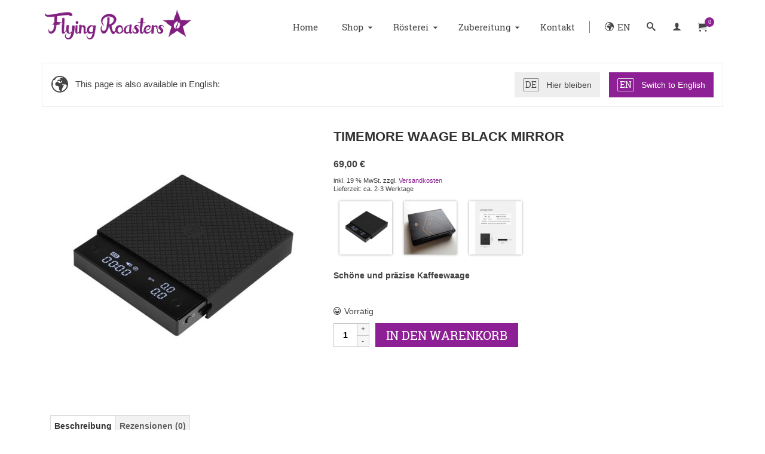

--- FILE ---
content_type: text/html; charset=UTF-8
request_url: https://www.flyingroasters.de/shop/timemore-waage-black-mirror/
body_size: 47314
content:
<!DOCTYPE html>
<html class="no-js" lang="de" itemscope="itemscope" itemtype="https://schema.org/WebPage" >
<head>
  <meta charset="UTF-8">

<!-- Diese Seite wurde optimiert mit wpSEO (https://www.wpseo.org). -->
<title>Timemore Waage Black Mirror | Flying Roasters</title>
<meta name="description" content="Mit dieser schönen Basic PRO Waage von Timemore macht das Kaffeemachen Spaß." />
<meta name="robots" content="index, follow" />
<link rel="canonical" href="https://www.flyingroasters.de/shop/timemore-waage-black-mirror/" />
<meta property="og:type" content="article">
<meta property="og:url" content="https://www.flyingroasters.de/shop/timemore-waage-black-mirror/">
<meta property="og:title" content="Timemore Waage Black Mirror | Flying Roasters">
<meta property="og:description" content="Mit dieser schönen Basic PRO Waage von Timemore macht das Kaffeemachen Spaß.">
<meta property="og:image" content="https://www.flyingroasters.de/wp-content/uploads/2022/01/Timemore_Waage-1.jpg">

<meta name="twitter:card" content="summary_large_image">
<meta name="twitter:image" content="https://www.flyingroasters.de/wp-content/uploads/2022/01/Timemore_Waage-1.jpg">
<meta name="twitter:site" content="@FlyingRoasters">
<meta name="twitter:title" content="Timemore Waage Black Mirror | Flying Roasters">
<meta name="twitter:description" content="Mit dieser schönen Basic PRO Waage von Timemore macht das Kaffeemachen Spaß.">


  <meta name="viewport" content="width=device-width, initial-scale=1.0">
  <meta http-equiv="X-UA-Compatible" content="IE=edge">
  
<link rel="alternate" href="https://www.flyingroasters.de/shop/timemore-waage-black-mirror/" hreflang="de" />
<link rel="alternate" href="https://www.flyingroasters.de/en/shop/timemore-scale-black-mirror/" hreflang="en" />
<link rel='dns-prefetch' href='//hcaptcha.com' />
<link rel="alternate" type="application/rss+xml" title="Flying Roasters &raquo; Feed" href="https://www.flyingroasters.de/feed/" />
<link rel="alternate" type="application/rss+xml" title="Flying Roasters &raquo; Kommentar-Feed" href="https://www.flyingroasters.de/comments/feed/" />
<link rel="alternate" type="application/rss+xml" title="Flying Roasters &raquo; Kommentar-Feed zu Timemore Waage Black Mirror" href="https://www.flyingroasters.de/shop/timemore-waage-black-mirror/feed/" />
<link rel="alternate" title="oEmbed (JSON)" type="application/json+oembed" href="https://www.flyingroasters.de/wp-json/oembed/1.0/embed?url=https%3A%2F%2Fwww.flyingroasters.de%2Fshop%2Ftimemore-waage-black-mirror%2F&#038;lang=de" />
<link rel="alternate" title="oEmbed (XML)" type="text/xml+oembed" href="https://www.flyingroasters.de/wp-json/oembed/1.0/embed?url=https%3A%2F%2Fwww.flyingroasters.de%2Fshop%2Ftimemore-waage-black-mirror%2F&#038;format=xml&#038;lang=de" />
<style type="text/css" id="kt-local-fonts-css">@font-face{font-family:'Roboto Slab';font-style:normal;font-weight:400;src:local('Roboto Slab Regular'),local('RobotoSlab-Regular'),url(https://www.flyingroasters.de/wp-content/uploads/kadence-gfonts/robotoslab/y7lebkjgREBJK96VQi37ZmfQcKutQXcIrRfyR5jdjY8.eot) format('embedded-opentype'),url(https://www.flyingroasters.de/wp-content/uploads/kadence-gfonts/robotoslab/y7lebkjgREBJK96VQi37Zp0EAVxt0G0biEntp43Qt6E.ttf) format('ttf'),url(https://www.flyingroasters.de/wp-content/uploads/kadence-gfonts/robotoslab/y7lebkjgREBJK96VQi37ZobN6UDyHWBl620a-IRfuBk.woff) format('woff'),url(https://www.flyingroasters.de/wp-content/uploads/kadence-gfonts/robotoslab/y7lebkjgREBJK96VQi37Zo4P5ICox8Kq3LLUNMylGO4.woff2) format('woff2');}@font-face{font-family:'Roboto Condensed';font-style:normal;font-weight:400;src:local('Roboto Condensed'),local('RobotoCondensed-Regular'),url(https://www.flyingroasters.de/wp-content/uploads/kadence-gfonts/robotocondensed/Zd2E9abXLFGSr9G3YK2MsG8ITcfo9NwJpvZiO7_FxEg.eot) format('embedded-opentype'),url(https://www.flyingroasters.de/wp-content/uploads/kadence-gfonts/robotocondensed/Zd2E9abXLFGSr9G3YK2MsDR-eWpsHSw83BRsAQElGgc.ttf) format('ttf'),url(https://www.flyingroasters.de/wp-content/uploads/kadence-gfonts/robotocondensed/Zd2E9abXLFGSr9G3YK2MsFzqCfRpIA3W6ypxnPISCPA.woff) format('woff'),url(https://www.flyingroasters.de/wp-content/uploads/kadence-gfonts/robotocondensed/Zd2E9abXLFGSr9G3YK2MsDAdhzWOYhqHvOZMRGaEyPo.woff2) format('woff2');}@font-face{font-family:'Lato';font-style:normal;font-weight:700;src:local('Lato Bold'),local('Lato-Bold'),url(https://www.flyingroasters.de/wp-content/uploads/kadence-gfonts/lato/sBtfDPlEIwvKKU53nAG7AQ.eot) format('embedded-opentype'),url(https://www.flyingroasters.de/wp-content/uploads/kadence-gfonts/lato/DvlFBScY1r-FMtZSYIYoYw.ttf) format('ttf'),url(https://www.flyingroasters.de/wp-content/uploads/kadence-gfonts/lato/wkfQbvfT_02e2IWO3yYueQ.woff) format('woff'),url(https://www.flyingroasters.de/wp-content/uploads/kadence-gfonts/lato/H2DMvhDLycM56KNuAtbJYA.woff2) format('woff2');}</style><style id='wp-img-auto-sizes-contain-inline-css' type='text/css'>
img:is([sizes=auto i],[sizes^="auto," i]){contain-intrinsic-size:3000px 1500px}
/*# sourceURL=wp-img-auto-sizes-contain-inline-css */
</style>
<link rel='stylesheet' id='pr-dhl-preferred-services-integration-css' href='https://www.flyingroasters.de/wp-content/plugins/dhl-for-woocommerce/build/style-index.css?ver=3.9.7' type='text/css' media='all' />
<link rel='stylesheet' id='pr-dhl-blocks-style-css' href='https://www.flyingroasters.de/wp-content/plugins/dhl-for-woocommerce/build/style-index.css?ver=3.9.7' type='text/css' media='all' />
<style id='wp-emoji-styles-inline-css' type='text/css'>

	img.wp-smiley, img.emoji {
		display: inline !important;
		border: none !important;
		box-shadow: none !important;
		height: 1em !important;
		width: 1em !important;
		margin: 0 0.07em !important;
		vertical-align: -0.1em !important;
		background: none !important;
		padding: 0 !important;
	}
/*# sourceURL=wp-emoji-styles-inline-css */
</style>
<style id='wp-block-library-inline-css' type='text/css'>
:root{--wp-block-synced-color:#7a00df;--wp-block-synced-color--rgb:122,0,223;--wp-bound-block-color:var(--wp-block-synced-color);--wp-editor-canvas-background:#ddd;--wp-admin-theme-color:#007cba;--wp-admin-theme-color--rgb:0,124,186;--wp-admin-theme-color-darker-10:#006ba1;--wp-admin-theme-color-darker-10--rgb:0,107,160.5;--wp-admin-theme-color-darker-20:#005a87;--wp-admin-theme-color-darker-20--rgb:0,90,135;--wp-admin-border-width-focus:2px}@media (min-resolution:192dpi){:root{--wp-admin-border-width-focus:1.5px}}.wp-element-button{cursor:pointer}:root .has-very-light-gray-background-color{background-color:#eee}:root .has-very-dark-gray-background-color{background-color:#313131}:root .has-very-light-gray-color{color:#eee}:root .has-very-dark-gray-color{color:#313131}:root .has-vivid-green-cyan-to-vivid-cyan-blue-gradient-background{background:linear-gradient(135deg,#00d084,#0693e3)}:root .has-purple-crush-gradient-background{background:linear-gradient(135deg,#34e2e4,#4721fb 50%,#ab1dfe)}:root .has-hazy-dawn-gradient-background{background:linear-gradient(135deg,#faaca8,#dad0ec)}:root .has-subdued-olive-gradient-background{background:linear-gradient(135deg,#fafae1,#67a671)}:root .has-atomic-cream-gradient-background{background:linear-gradient(135deg,#fdd79a,#004a59)}:root .has-nightshade-gradient-background{background:linear-gradient(135deg,#330968,#31cdcf)}:root .has-midnight-gradient-background{background:linear-gradient(135deg,#020381,#2874fc)}:root{--wp--preset--font-size--normal:16px;--wp--preset--font-size--huge:42px}.has-regular-font-size{font-size:1em}.has-larger-font-size{font-size:2.625em}.has-normal-font-size{font-size:var(--wp--preset--font-size--normal)}.has-huge-font-size{font-size:var(--wp--preset--font-size--huge)}.has-text-align-center{text-align:center}.has-text-align-left{text-align:left}.has-text-align-right{text-align:right}.has-fit-text{white-space:nowrap!important}#end-resizable-editor-section{display:none}.aligncenter{clear:both}.items-justified-left{justify-content:flex-start}.items-justified-center{justify-content:center}.items-justified-right{justify-content:flex-end}.items-justified-space-between{justify-content:space-between}.screen-reader-text{border:0;clip-path:inset(50%);height:1px;margin:-1px;overflow:hidden;padding:0;position:absolute;width:1px;word-wrap:normal!important}.screen-reader-text:focus{background-color:#ddd;clip-path:none;color:#444;display:block;font-size:1em;height:auto;left:5px;line-height:normal;padding:15px 23px 14px;text-decoration:none;top:5px;width:auto;z-index:100000}html :where(.has-border-color){border-style:solid}html :where([style*=border-top-color]){border-top-style:solid}html :where([style*=border-right-color]){border-right-style:solid}html :where([style*=border-bottom-color]){border-bottom-style:solid}html :where([style*=border-left-color]){border-left-style:solid}html :where([style*=border-width]){border-style:solid}html :where([style*=border-top-width]){border-top-style:solid}html :where([style*=border-right-width]){border-right-style:solid}html :where([style*=border-bottom-width]){border-bottom-style:solid}html :where([style*=border-left-width]){border-left-style:solid}html :where(img[class*=wp-image-]){height:auto;max-width:100%}:where(figure){margin:0 0 1em}html :where(.is-position-sticky){--wp-admin--admin-bar--position-offset:var(--wp-admin--admin-bar--height,0px)}@media screen and (max-width:600px){html :where(.is-position-sticky){--wp-admin--admin-bar--position-offset:0px}}

/*# sourceURL=wp-block-library-inline-css */
</style><link rel='stylesheet' id='wc-blocks-style-css' href='https://www.flyingroasters.de/wp-content/plugins/woocommerce/assets/client/blocks/wc-blocks.css?ver=wc-10.4.3' type='text/css' media='all' />
<style id='global-styles-inline-css' type='text/css'>
:root{--wp--preset--aspect-ratio--square: 1;--wp--preset--aspect-ratio--4-3: 4/3;--wp--preset--aspect-ratio--3-4: 3/4;--wp--preset--aspect-ratio--3-2: 3/2;--wp--preset--aspect-ratio--2-3: 2/3;--wp--preset--aspect-ratio--16-9: 16/9;--wp--preset--aspect-ratio--9-16: 9/16;--wp--preset--color--black: #000;--wp--preset--color--cyan-bluish-gray: #abb8c3;--wp--preset--color--white: #fff;--wp--preset--color--pale-pink: #f78da7;--wp--preset--color--vivid-red: #cf2e2e;--wp--preset--color--luminous-vivid-orange: #ff6900;--wp--preset--color--luminous-vivid-amber: #fcb900;--wp--preset--color--light-green-cyan: #7bdcb5;--wp--preset--color--vivid-green-cyan: #00d084;--wp--preset--color--pale-cyan-blue: #8ed1fc;--wp--preset--color--vivid-cyan-blue: #0693e3;--wp--preset--color--vivid-purple: #9b51e0;--wp--preset--color--virtue-primary: #8d2094;--wp--preset--color--virtue-primary-light: #ae2ab7;--wp--preset--color--very-light-gray: #eee;--wp--preset--color--very-dark-gray: #444;--wp--preset--gradient--vivid-cyan-blue-to-vivid-purple: linear-gradient(135deg,rgb(6,147,227) 0%,rgb(155,81,224) 100%);--wp--preset--gradient--light-green-cyan-to-vivid-green-cyan: linear-gradient(135deg,rgb(122,220,180) 0%,rgb(0,208,130) 100%);--wp--preset--gradient--luminous-vivid-amber-to-luminous-vivid-orange: linear-gradient(135deg,rgb(252,185,0) 0%,rgb(255,105,0) 100%);--wp--preset--gradient--luminous-vivid-orange-to-vivid-red: linear-gradient(135deg,rgb(255,105,0) 0%,rgb(207,46,46) 100%);--wp--preset--gradient--very-light-gray-to-cyan-bluish-gray: linear-gradient(135deg,rgb(238,238,238) 0%,rgb(169,184,195) 100%);--wp--preset--gradient--cool-to-warm-spectrum: linear-gradient(135deg,rgb(74,234,220) 0%,rgb(151,120,209) 20%,rgb(207,42,186) 40%,rgb(238,44,130) 60%,rgb(251,105,98) 80%,rgb(254,248,76) 100%);--wp--preset--gradient--blush-light-purple: linear-gradient(135deg,rgb(255,206,236) 0%,rgb(152,150,240) 100%);--wp--preset--gradient--blush-bordeaux: linear-gradient(135deg,rgb(254,205,165) 0%,rgb(254,45,45) 50%,rgb(107,0,62) 100%);--wp--preset--gradient--luminous-dusk: linear-gradient(135deg,rgb(255,203,112) 0%,rgb(199,81,192) 50%,rgb(65,88,208) 100%);--wp--preset--gradient--pale-ocean: linear-gradient(135deg,rgb(255,245,203) 0%,rgb(182,227,212) 50%,rgb(51,167,181) 100%);--wp--preset--gradient--electric-grass: linear-gradient(135deg,rgb(202,248,128) 0%,rgb(113,206,126) 100%);--wp--preset--gradient--midnight: linear-gradient(135deg,rgb(2,3,129) 0%,rgb(40,116,252) 100%);--wp--preset--font-size--small: 13px;--wp--preset--font-size--medium: 20px;--wp--preset--font-size--large: 36px;--wp--preset--font-size--x-large: 42px;--wp--preset--spacing--20: 0.44rem;--wp--preset--spacing--30: 0.67rem;--wp--preset--spacing--40: 1rem;--wp--preset--spacing--50: 1.5rem;--wp--preset--spacing--60: 2.25rem;--wp--preset--spacing--70: 3.38rem;--wp--preset--spacing--80: 5.06rem;--wp--preset--shadow--natural: 6px 6px 9px rgba(0, 0, 0, 0.2);--wp--preset--shadow--deep: 12px 12px 50px rgba(0, 0, 0, 0.4);--wp--preset--shadow--sharp: 6px 6px 0px rgba(0, 0, 0, 0.2);--wp--preset--shadow--outlined: 6px 6px 0px -3px rgb(255, 255, 255), 6px 6px rgb(0, 0, 0);--wp--preset--shadow--crisp: 6px 6px 0px rgb(0, 0, 0);}:where(.is-layout-flex){gap: 0.5em;}:where(.is-layout-grid){gap: 0.5em;}body .is-layout-flex{display: flex;}.is-layout-flex{flex-wrap: wrap;align-items: center;}.is-layout-flex > :is(*, div){margin: 0;}body .is-layout-grid{display: grid;}.is-layout-grid > :is(*, div){margin: 0;}:where(.wp-block-columns.is-layout-flex){gap: 2em;}:where(.wp-block-columns.is-layout-grid){gap: 2em;}:where(.wp-block-post-template.is-layout-flex){gap: 1.25em;}:where(.wp-block-post-template.is-layout-grid){gap: 1.25em;}.has-black-color{color: var(--wp--preset--color--black) !important;}.has-cyan-bluish-gray-color{color: var(--wp--preset--color--cyan-bluish-gray) !important;}.has-white-color{color: var(--wp--preset--color--white) !important;}.has-pale-pink-color{color: var(--wp--preset--color--pale-pink) !important;}.has-vivid-red-color{color: var(--wp--preset--color--vivid-red) !important;}.has-luminous-vivid-orange-color{color: var(--wp--preset--color--luminous-vivid-orange) !important;}.has-luminous-vivid-amber-color{color: var(--wp--preset--color--luminous-vivid-amber) !important;}.has-light-green-cyan-color{color: var(--wp--preset--color--light-green-cyan) !important;}.has-vivid-green-cyan-color{color: var(--wp--preset--color--vivid-green-cyan) !important;}.has-pale-cyan-blue-color{color: var(--wp--preset--color--pale-cyan-blue) !important;}.has-vivid-cyan-blue-color{color: var(--wp--preset--color--vivid-cyan-blue) !important;}.has-vivid-purple-color{color: var(--wp--preset--color--vivid-purple) !important;}.has-black-background-color{background-color: var(--wp--preset--color--black) !important;}.has-cyan-bluish-gray-background-color{background-color: var(--wp--preset--color--cyan-bluish-gray) !important;}.has-white-background-color{background-color: var(--wp--preset--color--white) !important;}.has-pale-pink-background-color{background-color: var(--wp--preset--color--pale-pink) !important;}.has-vivid-red-background-color{background-color: var(--wp--preset--color--vivid-red) !important;}.has-luminous-vivid-orange-background-color{background-color: var(--wp--preset--color--luminous-vivid-orange) !important;}.has-luminous-vivid-amber-background-color{background-color: var(--wp--preset--color--luminous-vivid-amber) !important;}.has-light-green-cyan-background-color{background-color: var(--wp--preset--color--light-green-cyan) !important;}.has-vivid-green-cyan-background-color{background-color: var(--wp--preset--color--vivid-green-cyan) !important;}.has-pale-cyan-blue-background-color{background-color: var(--wp--preset--color--pale-cyan-blue) !important;}.has-vivid-cyan-blue-background-color{background-color: var(--wp--preset--color--vivid-cyan-blue) !important;}.has-vivid-purple-background-color{background-color: var(--wp--preset--color--vivid-purple) !important;}.has-black-border-color{border-color: var(--wp--preset--color--black) !important;}.has-cyan-bluish-gray-border-color{border-color: var(--wp--preset--color--cyan-bluish-gray) !important;}.has-white-border-color{border-color: var(--wp--preset--color--white) !important;}.has-pale-pink-border-color{border-color: var(--wp--preset--color--pale-pink) !important;}.has-vivid-red-border-color{border-color: var(--wp--preset--color--vivid-red) !important;}.has-luminous-vivid-orange-border-color{border-color: var(--wp--preset--color--luminous-vivid-orange) !important;}.has-luminous-vivid-amber-border-color{border-color: var(--wp--preset--color--luminous-vivid-amber) !important;}.has-light-green-cyan-border-color{border-color: var(--wp--preset--color--light-green-cyan) !important;}.has-vivid-green-cyan-border-color{border-color: var(--wp--preset--color--vivid-green-cyan) !important;}.has-pale-cyan-blue-border-color{border-color: var(--wp--preset--color--pale-cyan-blue) !important;}.has-vivid-cyan-blue-border-color{border-color: var(--wp--preset--color--vivid-cyan-blue) !important;}.has-vivid-purple-border-color{border-color: var(--wp--preset--color--vivid-purple) !important;}.has-vivid-cyan-blue-to-vivid-purple-gradient-background{background: var(--wp--preset--gradient--vivid-cyan-blue-to-vivid-purple) !important;}.has-light-green-cyan-to-vivid-green-cyan-gradient-background{background: var(--wp--preset--gradient--light-green-cyan-to-vivid-green-cyan) !important;}.has-luminous-vivid-amber-to-luminous-vivid-orange-gradient-background{background: var(--wp--preset--gradient--luminous-vivid-amber-to-luminous-vivid-orange) !important;}.has-luminous-vivid-orange-to-vivid-red-gradient-background{background: var(--wp--preset--gradient--luminous-vivid-orange-to-vivid-red) !important;}.has-very-light-gray-to-cyan-bluish-gray-gradient-background{background: var(--wp--preset--gradient--very-light-gray-to-cyan-bluish-gray) !important;}.has-cool-to-warm-spectrum-gradient-background{background: var(--wp--preset--gradient--cool-to-warm-spectrum) !important;}.has-blush-light-purple-gradient-background{background: var(--wp--preset--gradient--blush-light-purple) !important;}.has-blush-bordeaux-gradient-background{background: var(--wp--preset--gradient--blush-bordeaux) !important;}.has-luminous-dusk-gradient-background{background: var(--wp--preset--gradient--luminous-dusk) !important;}.has-pale-ocean-gradient-background{background: var(--wp--preset--gradient--pale-ocean) !important;}.has-electric-grass-gradient-background{background: var(--wp--preset--gradient--electric-grass) !important;}.has-midnight-gradient-background{background: var(--wp--preset--gradient--midnight) !important;}.has-small-font-size{font-size: var(--wp--preset--font-size--small) !important;}.has-medium-font-size{font-size: var(--wp--preset--font-size--medium) !important;}.has-large-font-size{font-size: var(--wp--preset--font-size--large) !important;}.has-x-large-font-size{font-size: var(--wp--preset--font-size--x-large) !important;}
/*# sourceURL=global-styles-inline-css */
</style>

<style id='classic-theme-styles-inline-css' type='text/css'>
/*! This file is auto-generated */
.wp-block-button__link{color:#fff;background-color:#32373c;border-radius:9999px;box-shadow:none;text-decoration:none;padding:calc(.667em + 2px) calc(1.333em + 2px);font-size:1.125em}.wp-block-file__button{background:#32373c;color:#fff;text-decoration:none}
/*# sourceURL=/wp-includes/css/classic-themes.min.css */
</style>
<style id='woocommerce-inline-inline-css' type='text/css'>
.woocommerce form .form-row .required { visibility: visible; }
/*# sourceURL=woocommerce-inline-inline-css */
</style>
<link rel='stylesheet' id='mc4wp-form-basic-css' href='https://www.flyingroasters.de/wp-content/plugins/mailchimp-for-wp/assets/css/form-basic.css?ver=4.10.9' type='text/css' media='all' />
<link rel='stylesheet' id='kadence-slide-css' href='https://www.flyingroasters.de/wp-content/plugins/kadence-related-content/assets/css/slider.css?ver=1.0.12' type='text/css' media='all' />
<link rel='stylesheet' id='kadence_related_content-css' href='https://www.flyingroasters.de/wp-content/plugins/kadence-related-content/assets/css/related-content.css?ver=1.0.12' type='text/css' media='all' />
<link rel='stylesheet' id='woocommerce-gzd-layout-css' href='https://www.flyingroasters.de/wp-content/plugins/woocommerce-germanized/build/static/layout-styles.css?ver=3.20.4' type='text/css' media='all' />
<style id='woocommerce-gzd-layout-inline-css' type='text/css'>
.woocommerce-checkout .shop_table { background-color: #fcfcfc; } .product p.deposit-packaging-type { font-size: 1.25em !important; } p.woocommerce-shipping-destination { display: none; }
                .wc-gzd-nutri-score-value-a {
                    background: url(https://www.flyingroasters.de/wp-content/plugins/woocommerce-germanized/assets/images/nutri-score-a.svg) no-repeat;
                }
                .wc-gzd-nutri-score-value-b {
                    background: url(https://www.flyingroasters.de/wp-content/plugins/woocommerce-germanized/assets/images/nutri-score-b.svg) no-repeat;
                }
                .wc-gzd-nutri-score-value-c {
                    background: url(https://www.flyingroasters.de/wp-content/plugins/woocommerce-germanized/assets/images/nutri-score-c.svg) no-repeat;
                }
                .wc-gzd-nutri-score-value-d {
                    background: url(https://www.flyingroasters.de/wp-content/plugins/woocommerce-germanized/assets/images/nutri-score-d.svg) no-repeat;
                }
                .wc-gzd-nutri-score-value-e {
                    background: url(https://www.flyingroasters.de/wp-content/plugins/woocommerce-germanized/assets/images/nutri-score-e.svg) no-repeat;
                }
            
/*# sourceURL=woocommerce-gzd-layout-inline-css */
</style>
<link rel='stylesheet' id='virtue_main-css' href='https://www.flyingroasters.de/wp-content/themes/virtue_premium/assets/css/virtue.css?ver=4.10.21' type='text/css' media='all' />
<link rel='stylesheet' id='virtue_print-css' href='https://www.flyingroasters.de/wp-content/themes/virtue_premium/assets/css/virtue_print.css?ver=4.10.21' type='text/css' media='print' />
<link rel='stylesheet' id='virtue_woo-css' href='https://www.flyingroasters.de/wp-content/themes/virtue_premium/assets/css/virtue-woocommerce.css?ver=4.10.21' type='text/css' media='all' />
<link rel='stylesheet' id='virtue_icons-css' href='https://www.flyingroasters.de/wp-content/themes/virtue_premium/assets/css/virtue_icons.css?ver=4.10.21' type='text/css' media='all' />
<link rel='stylesheet' id='virtue_skin-css' href='https://www.flyingroasters.de/wp-content/themes/virtue_premium/assets/css/skins/default.css?ver=4.10.21' type='text/css' media='all' />
<link rel='stylesheet' id='virtue_child-css' href='https://www.flyingroasters.de/wp-content/themes/fiveroasters-child-theme/style.css?ver=0.0.1' type='text/css' media='all' />
<link rel='stylesheet' id='kadence_variation_swatches_css-css' href='https://www.flyingroasters.de/wp-content/plugins/kadence-woo-extras/inc/assets/css/kt-variation-swatches.min.css?ver=2.4.12' type='text/css' media='all' />
<link rel='stylesheet' id='fr_child_css-css' href='https://www.flyingroasters.de/wp-content/themes/fiveroasters-child-theme/assets/stylesheets/build/fr.min.css?ver=20260116a' type='text/css' media='all' />
<script type="text/template" id="tmpl-variation-template">
	<div class="woocommerce-variation-description">{{{ data.variation.variation_description }}}</div>
	<div class="woocommerce-variation-price">{{{ data.variation.price_html }}}</div>
	<div class="woocommerce-variation-availability">{{{ data.variation.availability_html }}}</div>
</script>
<script type="text/template" id="tmpl-unavailable-variation-template">
	<p role="alert">Dieses Produkt ist leider nicht verfügbar. Bitte wähle eine andere Kombination.</p>
</script>
<script type="text/javascript" src="https://www.flyingroasters.de/wp-includes/js/jquery/jquery.min.js?ver=3.7.1" id="jquery-core-js"></script>
<script type="text/javascript" src="https://www.flyingroasters.de/wp-includes/js/jquery/jquery-migrate.min.js?ver=3.4.1" id="jquery-migrate-js"></script>
<script type="text/javascript" src="https://www.flyingroasters.de/wp-content/plugins/woocommerce/assets/js/jquery-blockui/jquery.blockUI.min.js?ver=2.7.0-wc.10.4.3" id="wc-jquery-blockui-js" data-wp-strategy="defer"></script>
<script type="text/javascript" id="wc-add-to-cart-js-extra">
/* <![CDATA[ */
var wc_add_to_cart_params = {"ajax_url":"/wp-admin/admin-ajax.php","wc_ajax_url":"/?wc-ajax=%%endpoint%%","i18n_view_cart":"Warenkorb anzeigen","cart_url":"https://www.flyingroasters.de/warenkorb/","is_cart":"","cart_redirect_after_add":"no"};
//# sourceURL=wc-add-to-cart-js-extra
/* ]]> */
</script>
<script type="text/javascript" src="https://www.flyingroasters.de/wp-content/plugins/woocommerce/assets/js/frontend/add-to-cart.min.js?ver=10.4.3" id="wc-add-to-cart-js" defer="defer" data-wp-strategy="defer"></script>
<script type="text/javascript" id="wc-single-product-js-extra">
/* <![CDATA[ */
var wc_single_product_params = {"i18n_required_rating_text":"Bitte w\u00e4hle eine Bewertung","i18n_rating_options":["1 von 5\u00a0Sternen","2 von 5\u00a0Sternen","3 von 5\u00a0Sternen","4 von 5\u00a0Sternen","5 von 5\u00a0Sternen"],"i18n_product_gallery_trigger_text":"Bildergalerie im Vollbildmodus anzeigen","review_rating_required":"yes","flexslider":{"rtl":false,"animation":"slide","smoothHeight":true,"directionNav":false,"controlNav":"thumbnails","slideshow":false,"animationSpeed":500,"animationLoop":false,"allowOneSlide":false},"zoom_enabled":"","zoom_options":[],"photoswipe_enabled":"","photoswipe_options":{"shareEl":false,"closeOnScroll":false,"history":false,"hideAnimationDuration":0,"showAnimationDuration":0},"flexslider_enabled":""};
//# sourceURL=wc-single-product-js-extra
/* ]]> */
</script>
<script type="text/javascript" src="https://www.flyingroasters.de/wp-content/plugins/woocommerce/assets/js/frontend/single-product.min.js?ver=10.4.3" id="wc-single-product-js" defer="defer" data-wp-strategy="defer"></script>
<script type="text/javascript" src="https://www.flyingroasters.de/wp-content/plugins/woocommerce/assets/js/js-cookie/js.cookie.min.js?ver=2.1.4-wc.10.4.3" id="wc-js-cookie-js" defer="defer" data-wp-strategy="defer"></script>
<script type="text/javascript" id="woocommerce-js-extra">
/* <![CDATA[ */
var woocommerce_params = {"ajax_url":"/wp-admin/admin-ajax.php","wc_ajax_url":"/?wc-ajax=%%endpoint%%","i18n_password_show":"Passwort anzeigen","i18n_password_hide":"Passwort ausblenden"};
//# sourceURL=woocommerce-js-extra
/* ]]> */
</script>
<script type="text/javascript" src="https://www.flyingroasters.de/wp-content/plugins/woocommerce/assets/js/frontend/woocommerce.min.js?ver=10.4.3" id="woocommerce-js" defer="defer" data-wp-strategy="defer"></script>
<script type="text/javascript" src="https://www.flyingroasters.de/wp-includes/js/underscore.min.js?ver=1.13.7" id="underscore-js"></script>
<script type="text/javascript" id="wp-util-js-extra">
/* <![CDATA[ */
var _wpUtilSettings = {"ajax":{"url":"/wp-admin/admin-ajax.php"}};
//# sourceURL=wp-util-js-extra
/* ]]> */
</script>
<script type="text/javascript" src="https://www.flyingroasters.de/wp-includes/js/wp-util.min.js?ver=6.9" id="wp-util-js"></script>
<script type="text/javascript" id="wc-add-to-cart-variation-js-extra">
/* <![CDATA[ */
var wc_add_to_cart_variation_params = {"wc_ajax_url":"/?wc-ajax=%%endpoint%%","i18n_no_matching_variations_text":"Es entsprechen leider keine Produkte deiner Auswahl. Bitte w\u00e4hle eine andere Kombination.","i18n_make_a_selection_text":"Bitte w\u00e4hle die Produktoptionen, bevor du den Artikel in den Warenkorb legst.","i18n_unavailable_text":"Dieses Produkt ist leider nicht verf\u00fcgbar. Bitte w\u00e4hle eine andere Kombination.","i18n_reset_alert_text":"Deine Auswahl wurde zur\u00fcckgesetzt. Bitte w\u00e4hle Produktoptionen aus, bevor du den Artikel in den Warenkorb legst."};
//# sourceURL=wc-add-to-cart-variation-js-extra
/* ]]> */
</script>
<script type="text/javascript" src="https://www.flyingroasters.de/wp-content/plugins/woocommerce/assets/js/frontend/add-to-cart-variation.min.js?ver=10.4.3" id="wc-add-to-cart-variation-js" data-wp-strategy="defer"></script>
<script type="text/javascript" id="wc-gzd-add-to-cart-variation-js-extra">
/* <![CDATA[ */
var wc_gzd_add_to_cart_variation_params = {"wrapper":".product","price_selector":"p.price","replace_price":"1"};
//# sourceURL=wc-gzd-add-to-cart-variation-js-extra
/* ]]> */
</script>
<script type="text/javascript" src="https://www.flyingroasters.de/wp-content/plugins/woocommerce-germanized/build/static/add-to-cart-variation.js?ver=3.20.4" id="wc-gzd-add-to-cart-variation-js" defer="defer" data-wp-strategy="defer"></script>
<link rel="https://api.w.org/" href="https://www.flyingroasters.de/wp-json/" /><link rel="alternate" title="JSON" type="application/json" href="https://www.flyingroasters.de/wp-json/wp/v2/product/80694" /><link rel="EditURI" type="application/rsd+xml" title="RSD" href="https://www.flyingroasters.de/xmlrpc.php?rsd" />

<link rel='shortlink' href='https://www.flyingroasters.de/?p=80694' />
<style>
.h-captcha{position:relative;display:block;margin-bottom:2rem;padding:0;clear:both}.h-captcha[data-size="normal"]{width:302px;height:76px}.h-captcha[data-size="compact"]{width:158px;height:138px}.h-captcha[data-size="invisible"]{display:none}.h-captcha iframe{z-index:1}.h-captcha::before{content:"";display:block;position:absolute;top:0;left:0;background:url(https://www.flyingroasters.de/wp-content/plugins/hcaptcha-for-forms-and-more/assets/images/hcaptcha-div-logo.svg) no-repeat;border:1px solid #fff0;border-radius:4px;box-sizing:border-box}.h-captcha::after{content:"The hCaptcha loading is delayed until user interaction.";font-family:-apple-system,system-ui,BlinkMacSystemFont,"Segoe UI",Roboto,Oxygen,Ubuntu,"Helvetica Neue",Arial,sans-serif;font-size:10px;font-weight:500;position:absolute;top:0;bottom:0;left:0;right:0;box-sizing:border-box;color:#bf1722;opacity:0}.h-captcha:not(:has(iframe))::after{animation:hcap-msg-fade-in .3s ease forwards;animation-delay:2s}.h-captcha:has(iframe)::after{animation:none;opacity:0}@keyframes hcap-msg-fade-in{to{opacity:1}}.h-captcha[data-size="normal"]::before{width:302px;height:76px;background-position:93.8% 28%}.h-captcha[data-size="normal"]::after{width:302px;height:76px;display:flex;flex-wrap:wrap;align-content:center;line-height:normal;padding:0 75px 0 10px}.h-captcha[data-size="compact"]::before{width:158px;height:138px;background-position:49.9% 78.8%}.h-captcha[data-size="compact"]::after{width:158px;height:138px;text-align:center;line-height:normal;padding:24px 10px 10px 10px}.h-captcha[data-theme="light"]::before,body.is-light-theme .h-captcha[data-theme="auto"]::before,.h-captcha[data-theme="auto"]::before{background-color:#fafafa;border:1px solid #e0e0e0}.h-captcha[data-theme="dark"]::before,body.is-dark-theme .h-captcha[data-theme="auto"]::before,html.wp-dark-mode-active .h-captcha[data-theme="auto"]::before,html.drdt-dark-mode .h-captcha[data-theme="auto"]::before{background-image:url(https://www.flyingroasters.de/wp-content/plugins/hcaptcha-for-forms-and-more/assets/images/hcaptcha-div-logo-white.svg);background-repeat:no-repeat;background-color:#333;border:1px solid #f5f5f5}@media (prefers-color-scheme:dark){.h-captcha[data-theme="auto"]::before{background-image:url(https://www.flyingroasters.de/wp-content/plugins/hcaptcha-for-forms-and-more/assets/images/hcaptcha-div-logo-white.svg);background-repeat:no-repeat;background-color:#333;border:1px solid #f5f5f5}}.h-captcha[data-theme="custom"]::before{background-color:initial}.h-captcha[data-size="invisible"]::before,.h-captcha[data-size="invisible"]::after{display:none}.h-captcha iframe{position:relative}div[style*="z-index: 2147483647"] div[style*="border-width: 11px"][style*="position: absolute"][style*="pointer-events: none"]{border-style:none}
</style>
<!-- Google site verification - Google for WooCommerce -->
<meta name="google-site-verification" content="qV_20h6E0pEsIiatAo4hc52yFfoL4FtJw-8ipT7hj7c" />
<style type="text/css" id="kt-custom-css">#logo {padding-top:20px;}#logo {padding-bottom:15px;}#logo {margin-left:0px;}#logo {margin-right:0px;}#nav-main, .nav-main {margin-top:45px;}#nav-main, .nav-main  {margin-bottom:0px;}.headerfont, .tp-caption, .yith-wcan-list li, .yith-wcan .yith-wcan-reset-navigation, ul.yith-wcan-label li a, .price {font-family:Roboto Slab;} 
  .topbarmenu ul li {font-family:Roboto Slab;}
  #kadbreadcrumbs {font-family:Arial;}.home-iconmenu a, .home-iconmenu .home-icon-item {background:#f2f2f2;}.home-iconmenu a h4, .home-iconmenu a i, .home-iconmenu a p, .home-iconmenu .home-icon-item h4, .home-iconmenu .home-icon-item p, .home-iconmenu .home-icon-item i {color:#4c4c4c;} .home-iconmenu a:hover h4, .home-iconmenu a:hover i, .home-iconmenu a:hover p, .home-iconmenu .home-icon-item:hover h4, .home-iconmenu .home-icon-item:hover i, .home-iconmenu .home-icon-item:hover p {color:#fff;} a:hover, .has-virtue-primary-light-color {color: #ae2ab7;} .kad-btn-primary:hover, .button.pay:hover, .login .form-row .button:hover, #payment #place_order:hover, .yith-wcan .yith-wcan-reset-navigation:hover, .widget_shopping_cart_content .checkout:hover,.single_add_to_cart_button:hover,
.woocommerce-message .button:hover, #commentform .form-submit #submit:hover, .wpcf7 input.wpcf7-submit:hover, .track_order .button:hover, .widget_layered_nav_filters ul li a:hover, .cart_totals .checkout-button:hover,.shipping-calculator-form .button:hover,
.widget_layered_nav ul li.chosen a:hover, .shop_table .actions input[type=submit].checkout-button:hover, #kad-head-cart-popup a.button.checkout:hover, input[type="submit"].button:hover, .product_item.hidetheaction:hover .kad_add_to_cart, .post-password-form input[type="submit"]:hover, .has-virtue-primary-light-background-color {background: #ae2ab7;}.color_gray, #kadbreadcrumbs a, .subhead, .subhead a, .posttags, .posttags a, .product_meta a, .kadence_recent_posts .postclass a {color:#424242;}#containerfooter h3, #containerfooter h5, #containerfooter, .footercredits p, .footerclass a, .footernav ul li a {color:#424242;}.home-message:hover {background-color:#8d2094; background-color: rgba(141, 32, 148, 0.6);}
  nav.woocommerce-pagination ul li a:hover, .wp-pagenavi a:hover, .panel-heading .accordion-toggle, .variations .kad_radio_variations label:hover, .variations .kad_radio_variations input[type=radio]:focus + label, .variations .kad_radio_variations label.selectedValue, .variations .kad_radio_variations input[type=radio]:checked + label {border-color: #8d2094;}
  a, a:focus, #nav-main ul.sf-menu ul li a:hover, .product_price ins .amount, .price ins .amount, .color_primary, .primary-color, #logo a.brand, #nav-main ul.sf-menu a:hover,
  .woocommerce-message:before, .woocommerce-info:before, #nav-second ul.sf-menu a:hover, .footerclass a:hover, .posttags a:hover, .subhead a:hover, .nav-trigger-case:hover .kad-menu-name, 
  .nav-trigger-case:hover .kad-navbtn, #kadbreadcrumbs a:hover, #wp-calendar a, .testimonialbox .kadtestimoniallink:hover, .star-rating, .has-virtue-primary-color {color: #8d2094;}
.widget_price_filter .ui-slider .ui-slider-handle, .product_item .kad_add_to_cart:hover, .product_item.hidetheaction:hover .kad_add_to_cart:hover, .kad-btn-primary, .button.pay, html .woocommerce-page .widget_layered_nav ul.yith-wcan-label li a:hover, html .woocommerce-page .widget_layered_nav ul.yith-wcan-label li.chosen a,
.product-category.grid_item a:hover h5, .woocommerce-message .button, .widget_layered_nav_filters ul li a, .widget_layered_nav ul li.chosen a, .track_order .button, .wpcf7 input.wpcf7-submit, .yith-wcan .yith-wcan-reset-navigation,.single_add_to_cart_button,
#containerfooter .menu li a:hover, .bg_primary, .portfolionav a:hover, .home-iconmenu a:hover, .home-iconmenu .home-icon-item:hover, p.demo_store, .topclass, #commentform .form-submit #submit, .kad-hover-bg-primary:hover, .widget_shopping_cart_content .checkout,
.login .form-row .button, .post-password-form input[type="submit"], .menu-cart-btn .kt-cart-total, #kad-head-cart-popup a.button.checkout, .kad-post-navigation .kad-previous-link a:hover, .kad-post-navigation .kad-next-link a:hover, .shipping-calculator-form .button, .cart_totals .checkout-button, .select2-results .select2-highlighted, .variations .kad_radio_variations label.selectedValue, .variations .kad_radio_variations input[type=radio]:checked + label, #payment #place_order, .shop_table .actions input[type=submit].checkout-button, input[type="submit"].button, .productnav a:hover, .image_menu_hover_class, .select2-container--default .select2-results__option--highlighted[aria-selected], .has-virtue-primary-background-color {background: #8d2094;}#nav-main ul.sf-menu a:hover, #nav-main ul.sf-menu a:focus, .nav-main ul.sf-menu a:hover, .nav-main ul.sf-menu a:focus, #nav-main ul.sf-menu li.current-menu-item > a, .nav-main ul.sf-menu li.current-menu-item > a, #nav-main ul.sf-menu ul li a:hover, .nav-main ul.sf-menu ul li a:hover, #nav-main ul.sf-menu ul li a:focus, .nav-main ul.sf-menu ul li a:focus {color:#8b457f;}#nav-main ul.sf-menu li a:hover, #nav-main ul.sf-menu li a:focus, .nav-main ul.sf-menu a:hover, .nav-main ul.sf-menu a:focus, #nav-main ul.sf-menu li.current-menu-item > a, .nav-main ul.sf-menu li.current-menu-item > a, #nav-main ul.sf-menu ul li a:hover, .nav-main ul.sf-menu ul li a:hover, #nav-main ul.sf-menu ul li a:focus, .nav-main ul.sf-menu ul li a:focus  {background:#ffffff;}.contentclass, .nav-tabs>li.active>a, .nav-tabs>li.active>a:hover, .nav-tabs>li.active>a:focus, .hrule_gradient:after {background:#ffffff    ;}.topclass {background:#6d6d6d    ;}.headerclass, .mobile-headerclass, .kt-mainnavsticky .sticky-wrapper.is-sticky #nav-main {background:#ffffff    ;}.navclass {background:#ffffff  no-repeat  ;}.panel-row-style-wide-feature {background:#ffffff    ;}.mobileclass {background:#fcfcfc    ;}.footerclass {background:#c1c1c1    ;}body {background:#ffffff ; background-position: 0% 0%;   }input[type=number]::-webkit-inner-spin-button, input[type=number]::-webkit-outer-spin-button { -webkit-appearance: none; margin: 0; } input[type=number] {-moz-appearance: textfield;}.quantity input::-webkit-outer-spin-button,.quantity input::-webkit-inner-spin-button {display: none;}@media (max-width: 992px) {#kad-banner,#kad-banner-sticky-wrapper {display: none;}#kad-mobile-banner, #kad-mobile-banner-sticky-wrapper{display:block;}}@media only screen and (device-width: 768px) {#kad-banner,#kad-banner-sticky-wrapper {display: none;}#kad-mobile-banner, #kad-mobile-banner-sticky-wrapper {display:block;}}.portfolionav {padding: 10px 0 10px;}.woocommerce-ordering {margin: 16px 0 0;}.product_item .product_details h5 {text-transform: none;} @media (-webkit-min-device-pixel-ratio: 2), (min-resolution: 192dpi) { body #kad-banner #logo .kad-standard-logo, body #kad-banner #logo .kt-intrinsic-container-center {display: none;} body #kad-banner #logo .kad-retina-logo {display: block;}}.product_item .product_details h5 {min-height:40px;}.kad-animation {opacity: 1; top:0;} .kad_portfolio_fade_in, .kad_product_fade_in, .kad_gallery_fade_in, .kad_testimonial_fade_in, .kad_staff_fade_in, .kad_blog_fade_in {opacity: 1;}.kad-header-style-two .nav-main ul.sf-menu > li {width: 33.333333%;} header .nav-trigger .nav-trigger-case {width: auto;} .nav-trigger-case .kad-menu-name {display:none;} @media (max-width: 767px) {header .nav-trigger .nav-trigger-case {width: auto; top: 0; position: absolute;} .id-kad-mobile-nav {margin-top:50px;}}.kad-mobile-nav .form-search .search-query, .kad-mobile-nav .form-search .search-icon {color:#8d2094;}.kad-mobile-nav .form-search :-moz-placeholder {color:#8d2094;}.kad-mobile-nav .form-search ::-moz-placeholder {color:#8d2094;}.kad-mobile-nav .form-search :-ms-input-placeholder {color:#8d2094;}.kad-mobile-nav .form-search ::-webkit-input-placeholder {color:#8d2094;}.kad-header-style-three #nav-main ul.sf-menu > li > a {line-height:90px; height:90px;}.entry-content p { margin-bottom:16px;}</style><style>.mc4wp-checkbox-wp-comment-form{clear:both;width:auto;display:block;position:static}.mc4wp-checkbox-wp-comment-form input{float:none;vertical-align:middle;-webkit-appearance:checkbox;width:auto;max-width:21px;margin:0 6px 0 0;padding:0;position:static;display:inline-block!important}.mc4wp-checkbox-wp-comment-form label{float:none;cursor:pointer;width:auto;margin:0 0 16px;display:block;position:static}</style><style>.mc4wp-checkbox-wp-registration-form{clear:both;width:auto;display:block;position:static}.mc4wp-checkbox-wp-registration-form input{float:none;vertical-align:middle;-webkit-appearance:checkbox;width:auto;max-width:21px;margin:0 6px 0 0;padding:0;position:static;display:inline-block!important}.mc4wp-checkbox-wp-registration-form label{float:none;cursor:pointer;width:auto;margin:0 0 16px;display:block;position:static}</style><style>.mc4wp-checkbox-woocommerce{clear:both;width:auto;display:block;position:static}.mc4wp-checkbox-woocommerce input{float:none;vertical-align:middle;-webkit-appearance:checkbox;width:auto;max-width:21px;margin:0 6px 0 0;padding:0;position:static;display:inline-block!important}.mc4wp-checkbox-woocommerce label{float:none;cursor:pointer;width:auto;margin:0 0 16px;display:block;position:static}</style>	<noscript><style>.woocommerce-product-gallery{ opacity: 1 !important; }</style></noscript>
	<style>
.woocommerce-form-register .h-captcha{margin-top:2rem}
</style>
<link rel="icon" href="https://www.flyingroasters.de/wp-content/uploads/2017/05/cropped-Flying-Roasters-Stern-32x32.png" sizes="32x32" />
<link rel="icon" href="https://www.flyingroasters.de/wp-content/uploads/2017/05/cropped-Flying-Roasters-Stern-192x192.png" sizes="192x192" />
<link rel="apple-touch-icon" href="https://www.flyingroasters.de/wp-content/uploads/2017/05/cropped-Flying-Roasters-Stern-180x180.png" />
<meta name="msapplication-TileImage" content="https://www.flyingroasters.de/wp-content/uploads/2017/05/cropped-Flying-Roasters-Stern-270x270.png" />
<style type="text/css" title="dynamic-css" class="options-output">header #logo a.brand,.logofont{font-family:"Roboto Slab";line-height:28px;font-weight:400;font-style:normal;font-size:28px;}.kad_tagline{font-family:"Roboto Condensed";line-height:20px;font-weight:400;font-style:normal;font-size:14px;}.product_item .product_details h5{font-family:Lato;line-height:20px;font-weight:700;font-style:normal;font-size:16px;}h1{font-family:"Roboto Slab";line-height:40px;font-weight:400;font-style:normal;font-size:22px;}h2{font-family:"Roboto Slab";line-height:40px;font-weight:400;font-style:normal;font-size:20px;}h3{font-family:"Roboto Slab";line-height:25px;font-weight:400;font-style:normal;font-size:18px;}h4{font-family:"Roboto Slab";line-height:40px;font-weight:400;font-style:normal;font-size:18px;}h5{font-family:"Roboto Slab";line-height:20px;font-weight:400;font-style:normal;color:24px;font-size:16px;}body{font-family:Arial;line-height:20px;font-weight:400;font-style:normal;font-size:14px;}#nav-main ul.sf-menu a, .nav-main ul.sf-menu a{font-family:"Roboto Slab";line-height:18px;font-weight:normal;font-style:normal;font-size:15px;}#nav-second ul.sf-menu a{font-family:"Roboto Slab";line-height:22px;font-weight:normal;font-style:normal;font-size:18px;}#nav-main ul.sf-menu ul li a, #nav-second ul.sf-menu ul li a, .nav-main ul.sf-menu ul li a{line-height:inheritpx;font-size:14px;}.kad-nav-inner .kad-mnav, .kad-mobile-nav .kad-nav-inner li a,.nav-trigger-case{font-family:"Roboto Slab";line-height:20px;font-weight:normal;font-style:normal;color:#8d2094;font-size:16px;}</style><noscript><style id="rocket-lazyload-nojs-css">.rll-youtube-player, [data-lazy-src]{display:none !important;}</style></noscript><link rel='stylesheet' id='wc-stripe-blocks-checkout-style-css' href='https://www.flyingroasters.de/wp-content/plugins/woocommerce-gateway-stripe/build/upe-blocks.css?ver=1e1661bb3db973deba05' type='text/css' media='all' />
<link rel='stylesheet' id='wc-stripe-upe-classic-css' href='https://www.flyingroasters.de/wp-content/plugins/woocommerce-gateway-stripe/build/upe-classic.css?ver=10.2.0' type='text/css' media='all' />
<link rel='stylesheet' id='stripelink_styles-css' href='https://www.flyingroasters.de/wp-content/plugins/woocommerce-gateway-stripe/assets/css/stripe-link.css?ver=10.2.0' type='text/css' media='all' />
</head>
<body class="wp-singular product-template-default single single-product postid-80694 wp-embed-responsive wp-theme-virtue_premium wp-child-theme-fiveroasters-child-theme theme-virtue_premium woocommerce woocommerce-page woocommerce-no-js kt-showsub-indicator stickyheader virtue-skin-default wide timemore-waage-black-mirror" data-smooth-scrolling="0" data-smooth-scrolling-hide="0" data-jsselect="0" data-product-tab-scroll="0" data-animate="0" data-sticky="1" >
		<div id="wrapper" class="container">
	<!--[if lt IE 8]><div class="alert"> You are using an outdated browser. Please upgrade your browser to improve your experience.</div><![endif]-->
	<header id="kad-banner" class="banner headerclass kad-header-style-three kt-not-mobile-sticky" data-header-shrink="1" data-mobile-sticky="0" data-header-base-height="90">
  <div id="kad-shrinkheader" class="container" style="height:90px; line-height:90px; ">
    <div class="row">
          <div class="col-md-4 clearfix kad-header-left">
            <div id="logo" class="logocase">
              <a class="brand logofont" style="height:90px; line-height:90px; display:block;" href="https://www.flyingroasters.de/" title="Flying Roasters">
              								<div id="thelogo" style="height:90px; line-height:90px;">
															<img src="data:image/svg+xml,%3Csvg%20xmlns='http://www.w3.org/2000/svg'%20viewBox='0%200%200%200'%3E%3C/svg%3E" style="max-height:90px" alt="Flying Roasters" class="kad-standard-logo" data-lazy-src="https://www.flyingroasters.de/wp-content/uploads/2016/08/Flying-Roasters-logo-normal.png" /><noscript><img src="https://www.flyingroasters.de/wp-content/uploads/2016/08/Flying-Roasters-logo-normal.png" style="max-height:90px" alt="Flying Roasters" class="kad-standard-logo" /></noscript>
																<img src="data:image/svg+xml,%3Csvg%20xmlns='http://www.w3.org/2000/svg'%20viewBox='0%200%200%200'%3E%3C/svg%3E" class="kad-retina-logo" alt="Flying Roasters" style="max-height:90px" data-lazy-src="https://www.flyingroasters.de/wp-content/uploads/2016/08/Flying-Roasters-logo-retina.png" /><noscript><img src="https://www.flyingroasters.de/wp-content/uploads/2016/08/Flying-Roasters-logo-retina.png" class="kad-retina-logo" alt="Flying Roasters" style="max-height:90px" /></noscript>
													</div>
					              </a>
           </div> <!-- Close #logo -->
       </div><!-- close col-md-4 -->

       <div class="col-md-8 kad-header-right">
         <nav id="nav-main" class="clearfix nav-main">
          <ul id="menu-main-menu" class="sf-menu"><li  class=" menu-item-483 menu-item menu-home"><a href="https://www.flyingroasters.de/"><span>Home</span></a></li>
<li  class=" sf-dropdown menu-item-has-children menu-item-7522 menu-item menu-shop"><a><span>Shop</span></a>
<ul class="sub-menu sf-dropdown-menu dropdown">
	<li  class=" current_page_parent menu-item-417 menu-item menu-alles"><a href="https://www.flyingroasters.de/shop/"><span>Alles</span></a></li>
	<li  class=" menu-item-16373 menu-item menu-abo"><a href="https://www.flyingroasters.de/shop/#filter=abo"><span>Abo</span></a></li>
	<li  class=" menu-item-7523 menu-item menu-espresso"><a href="https://www.flyingroasters.de/shop/#filter=espresso"><span>Espresso</span></a></li>
	<li  class=" menu-item-7524 menu-item menu-filterkaffee"><a href="https://www.flyingroasters.de/shop/#filter=filterkaffee"><span>Filterkaffee</span></a></li>
	<li  class=" menu-item-7525 menu-item menu-kaffeekurse"><a href="https://www.flyingroasters.de/kaffeekurse-berlin/"><span>Kaffeekurse</span></a></li>
	<li  class=" menu-item-7526 menu-item menu-geschenke"><a href="https://www.flyingroasters.de/shop/#filter=geschenke"><span>Geschenke</span></a></li>
	<li  class=" menu-item-8717 menu-item menu-zubehoer"><a href="https://www.flyingroasters.de/shop/#filter=zubehoer"><span>Zubehör</span></a></li>
</ul>
</li>
<li  class=" sf-dropdown menu-item-has-children menu-item-7527 menu-item menu-roesterei"><a><span>Rösterei</span></a>
<ul class="sub-menu sf-dropdown-menu dropdown">
	<li  class=" menu-item-466 menu-item menu-ueber-uns"><a href="https://www.flyingroasters.de/wer-wir-sind/"><span>Über uns</span></a></li>
	<li  class=" menu-item-156457 menu-item menu-kaffeelaeden-cafes"><a href="https://www.flyingroasters.de/kaffeelaeden-cafes-berlin/"><span>Kaffeeläden / Cafés</span></a></li>
	<li  class=" menu-item-399 menu-item menu-kaffee-blog"><a href="https://www.flyingroasters.de/kaffee-blog/"><span>Kaffee-Blog</span></a></li>
	<li  class=" menu-item-472 menu-item menu-kooperativen"><a href="https://www.flyingroasters.de/kooperativen/"><span>Kooperativen</span></a></li>
	<li  class=" menu-item-718 menu-item menu-faq"><a href="https://www.flyingroasters.de/faq/"><span>FAQ</span></a></li>
	<li  class=" menu-item-7529 menu-item menu-wo-trinken"><a href="https://www.flyingroasters.de/unseren-kaffee-trinken-oder-kaufen/"><span>Wo trinken?</span></a></li>
</ul>
</li>
<li  class=" sf-dropdown menu-item-has-children menu-item-7530 menu-item menu-zubereitung"><a><span>Zubereitung</span></a>
<ul class="sub-menu sf-dropdown-menu dropdown">
	<li  class=" menu-item-7531 menu-item menu-uebersicht"><a href="https://www.flyingroasters.de/zubereitung/"><span>Übersicht</span></a></li>
	<li  class=" menu-item-7532 menu-item menu-aeropress"><a href="https://www.flyingroasters.de/zubereitung/aeropress/"><span>AeroPress</span></a></li>
	<li  class=" menu-item-10406 menu-item menu-chemex"><a href="https://www.flyingroasters.de/zubereitung/chemex/"><span>Chemex</span></a></li>
	<li  class=" menu-item-7533 menu-item menu-espresso-siebtraeger"><a href="https://www.flyingroasters.de/zubereitung/espresso-siebtraeger/"><span>Espresso / Siebträger</span></a></li>
	<li  class=" menu-item-7534 menu-item menu-french-press"><a href="https://www.flyingroasters.de/zubereitung/french-press/"><span>French Press</span></a></li>
	<li  class=" menu-item-7535 menu-item menu-karlsbader-kanne"><a href="https://www.flyingroasters.de/zubereitung/karlsbader-kanne/"><span>Karlsbader Kanne</span></a></li>
	<li  class=" menu-item-7536 menu-item menu-pour-over-handfilter"><a href="https://www.flyingroasters.de/zubereitung/pour-over-handfilter/"><span>Pour Over / Handfilter</span></a></li>
</ul>
</li>
<li  class=" menu-item-469 menu-item menu-kontakt"><a href="https://www.flyingroasters.de/kontakt/"><span>Kontakt</span></a></li>
<li  class=" menu-item-9144-en menu-item menu-en"><a href="https://www.flyingroasters.de/en/shop/timemore-scale-black-mirror/" hreflang="en-US" lang="en-US"><span>en</span></a></li>
            <li class="menu-account-icon-kt sf-dropdown">
                         <a class="menu-account-btn" title="Login/Signup" href="https://www.flyingroasters.de/mein-konto/">
                <div class="kt-my-account-container"><i class="icon-user2"></i></div>
            </a>

                      </li>
                <li class="menu-cart-icon-kt sf-dropdown">
        <a class="menu-cart-btn" title="Ihr Warenkorb" href="https://www.flyingroasters.de/warenkorb/">
          <div class="kt-cart-container"><i class="icon-cart"></i><span class="kt-cart-total">0</span></div>
        </a>
        <ul id="kad-head-cart-popup" class="sf-dropdown-menu kad-head-cart-popup">
            <div class="kt-header-mini-cart-refreash">
				

	<p class="woocommerce-mini-cart__empty-message">Es befinden sich keine Produkte im Warenkorb.</p>


            </div>
          </ul>
        </li>
                <li class="menu-search-icon-kt">
      <a class="kt-menu-search-btn collapsed" role="button" tabindex="0" title="Suche" data-toggle="collapse" data-target="#kad-menu-search-popup">
        <i class="icon-search"></i>
	</a>
        <div id="kad-menu-search-popup" class="search-container container collapse">
          <div class="kt-search-container">
          <form role="search" method="get" class="form-search" action="https://www.flyingroasters.de/">
	<label>
		<span class="screen-reader-text">Suche nach:</span>
		<input type="text" value="" name="s" class="search-query" placeholder="Suche">
	</label>
	<button type="submit" class="search-icon" aria-label="Submit Search"><i class="icon-search"></i></button>
</form>
          </div>
        </div>
    </li>
       </ul>         </nav> 
        </div> <!-- Close span7 -->       
    </div> <!-- Close Row -->
  </div> <!-- Close Container -->
       
          </header><div id="kad-mobile-banner" class="banner mobile-headerclass" data-mobile-header-sticky="1">
	<div class="container mobile-header-container" style="height:60px">
		<div class="clearfix kad-mobile-header-logo">
			<a class="mobile-logo" href="https://www.flyingroasters.de/" style="padding-right:150px; height:60px">
				<div class="mobile-logo-inner" style="height:60px">
									<img src="data:image/svg+xml,%3Csvg%20xmlns='http://www.w3.org/2000/svg'%20viewBox='0%200%200%200'%3E%3C/svg%3E" style="max-height:60px;" alt="Flying Roasters" class="kad-mobile-logo" data-lazy-src="https://www.flyingroasters.de/wp-content/uploads/2016/08/Flying-Roasters-logo-retina.png" /><noscript><img src="https://www.flyingroasters.de/wp-content/uploads/2016/08/Flying-Roasters-logo-retina.png" style="max-height:60px;" alt="Flying Roasters" class="kad-mobile-logo" /></noscript>
								</div>
			</a> <!-- Close #mobile-logo -->
		</div><!-- Close .kad-mobile-header-logo -->
							<button class="mh-nav-trigger-case collapsed" data-toggle="collapse" rel="nofollow" title="Menü" aria-label="Menü" data-target=".mh-mobile_menu_collapse" style="line-height:60px;">
				<span class="kad-navbtn clearfix"><i class="icon-menu"></i></span>
			</button>
							<a class="menu-cart-btn mh-menu-cart-btn" title="Ihr Warenkorb" aria-label="Ihr Warenkorb" style="line-height:60px;" href="https://www.flyingroasters.de/warenkorb/">
				<div class="kt-cart-container"><i class="icon-cart"></i>
					<span class="kt-cart-total">
						0					</span></div>
				</a>
							<a class="kt-menu-search-btn mh-kt-menu-search-btn collapsed" style="line-height:60px; right:110px;" aria-label="Suche" title="Suche" data-toggle="collapse" data-target="#mh-kad-menu-search-popup">
			<i class="icon-search"></i>
			</a>
			<div id="mh-kad-menu-search-popup" class="search-container container collapse">
				<div class="mh-kt-search-container">
					<form role="search" method="get" class="form-search" action="https://www.flyingroasters.de/">
	<label>
		<span class="screen-reader-text">Suche nach:</span>
		<input type="text" value="" name="s" class="search-query" placeholder="Suche">
	</label>
	<button type="submit" class="search-icon" aria-label="Submit Search"><i class="icon-search"></i></button>
</form>
				</div>
			</div>
						</div> <!-- Close Container -->
		<div class="container mobile-dropdown-container">
		<div id="mg-kad-mobile-nav" class="mh-kad-mobile-nav kad-mobile-nav">
			<div class="mh-kad-nav-inner kad-nav-inner mobileclass">
				<div id="mh-mobile_menu_collapse" class="mh-kad-nav-collapse collapse mh-mobile_menu_collapse">
				<ul id="menu-mobile-menu" class="kad-mnav"><li  class="menu-home menu-item-4747"><a href="https://www.flyingroasters.de/"><span>Home</span></a></li>
<li  class="menu-shop sf-dropdown sf-dropdown-toggle menu-item-7555"><a><span>Shop</span></a><button class="kad-submenu-accordion collapse-next kad-submenu-accordion-open" data-parent=".kad-nav-collapse" data-toggle="collapse"><i class="icon-arrow-down"></i><i class="icon-arrow-up"></i></button>
<ul class="sub-menu sf-dropdown-menu collapse">
	<li  class="menu-alles current_page_parent menu-item-4749"><a href="https://www.flyingroasters.de/shop/"><span>Alles</span></a></li>
	<li  class="menu-abo menu-item-16374"><a href="https://www.flyingroasters.de/shop/#filter=abo"><span>Abo</span></a></li>
	<li  class="menu-espresso menu-item-7551"><a href="https://www.flyingroasters.de/shop/#filter=espresso"><span>Espresso</span></a></li>
	<li  class="menu-filterkaffee menu-item-7552"><a href="https://www.flyingroasters.de/shop/#filter=filterkaffee"><span>Filterkaffee</span></a></li>
	<li  class="menu-kaffeekurse menu-item-7554"><a href="https://www.flyingroasters.de/kaffeekurse-berlin/"><span>Kaffeekurse</span></a></li>
	<li  class="menu-geschenke menu-item-7553"><a href="https://www.flyingroasters.de/shop/#filter=geschenke"><span>Geschenke</span></a></li>
	<li  class="menu-zubehoer menu-item-8718"><a href="https://www.flyingroasters.de/shop/#filter=zubehoer"><span>Zubehör</span></a></li>
</ul>
</li>
<li  class="menu-roesterei sf-dropdown sf-dropdown-toggle menu-item-7563"><a><span>Rösterei</span></a><button class="kad-submenu-accordion collapse-next kad-submenu-accordion-open" data-parent=".kad-nav-collapse" data-toggle="collapse"><i class="icon-arrow-down"></i><i class="icon-arrow-up"></i></button>
<ul class="sub-menu sf-dropdown-menu collapse">
	<li  class="menu-ueber-uns menu-item-4750"><a href="https://www.flyingroasters.de/wer-wir-sind/"><span>Über uns</span></a></li>
	<li  class="menu-kaffeelaeden-cafes menu-item-156458"><a href="https://www.flyingroasters.de/kaffeelaeden-cafes-berlin/"><span>Kaffeeläden / Cafés</span></a></li>
	<li  class="menu-kaffee-blog menu-item-4751"><a href="https://www.flyingroasters.de/kaffee-blog/"><span>Kaffee-Blog</span></a></li>
	<li  class="menu-kooperativen menu-item-4752"><a href="https://www.flyingroasters.de/kooperativen/"><span>Kooperativen</span></a></li>
	<li  class="menu-faq menu-item-4746"><a href="https://www.flyingroasters.de/faq/"><span>FAQ</span></a></li>
	<li  class="menu-wo-trinken menu-item-7564"><a href="https://www.flyingroasters.de/unseren-kaffee-trinken-oder-kaufen/"><span>Wo trinken?</span></a></li>
</ul>
</li>
<li  class="menu-zubereitung sf-dropdown sf-dropdown-toggle menu-item-7562"><a><span>Zubereitung</span></a><button class="kad-submenu-accordion collapse-next kad-submenu-accordion-open" data-parent=".kad-nav-collapse" data-toggle="collapse"><i class="icon-arrow-down"></i><i class="icon-arrow-up"></i></button>
<ul class="sub-menu sf-dropdown-menu collapse">
	<li  class="menu-uebersicht menu-item-7556"><a href="https://www.flyingroasters.de/zubereitung/"><span>Übersicht</span></a></li>
	<li  class="menu-aeropress menu-item-7560"><a href="https://www.flyingroasters.de/zubereitung/aeropress/"><span>AeroPress</span></a></li>
	<li  class="menu-chemex menu-item-10405"><a href="https://www.flyingroasters.de/zubereitung/chemex/"><span>Chemex</span></a></li>
	<li  class="menu-espresso-siebtraeger menu-item-7559"><a href="https://www.flyingroasters.de/zubereitung/espresso-siebtraeger/"><span>Espresso / Siebträger</span></a></li>
	<li  class="menu-french-press menu-item-7561"><a href="https://www.flyingroasters.de/zubereitung/french-press/"><span>French Press</span></a></li>
	<li  class="menu-karlsbader-kanne menu-item-7557"><a href="https://www.flyingroasters.de/zubereitung/karlsbader-kanne/"><span>Karlsbader Kanne</span></a></li>
	<li  class="menu-pour-over-handfilter menu-item-7558"><a href="https://www.flyingroasters.de/zubereitung/pour-over-handfilter/"><span>Pour Over / Handfilter</span></a></li>
</ul>
</li>
<li  class="menu-kontakt menu-item-4748"><a href="https://www.flyingroasters.de/kontakt/"><span>Kontakt</span></a></li>
<li  class="menu-dein-konto menu-item-4745"><a href="https://www.flyingroasters.de/mein-konto/"><span>Dein Konto</span></a></li>
<li  class="menu-english menu-item-9146-en"><a href="https://www.flyingroasters.de/en/shop/timemore-scale-black-mirror/" hreflang="en-US" lang="en-US"><span>English</span></a></li>
</ul>		</div>
		</div>
			</div>   
		</div>
	 
</div>
	<div class="wrap clearfix contentclass hfeed" role="document">

			    <div id="fr-notice-langswitcher" class="container" style="display:none" role="alert">
        <div class="row">
            <div class="col-md-12">
                <!-- Cannot use "woocommerce-message" class here, because this is used as JS handle on Cart page -->
                <div class="fr-woocommerce-message">
                    <span class="fr-notice-langswitcher-text">This page is also available in English:</span>
                    <a class="button kad-btn kad-btn-primary fr-notice-langswitcher-link fr-notice-langswitcher-link--stay" role="button" href="#"><span class="fr-notice-langswitcher-langicon">de</span> <span class="fr-notice-langswitcher-spantext">Hier bleiben</span></a>
                    <a class="button kad-btn kad-btn-primary fr-notice-langswitcher-link"  hreflang="en-US" lang="en-US" href="https://www.flyingroasters.de/en/shop/timemore-scale-black-mirror/"><span class="fr-notice-langswitcher-langicon">en</span> <span class="fr-notice-langswitcher-spantext">Switch to English</span></a>
                </div>
            </div>
        </div>
    </div>
    <div id="content" class="container"><div class="row"><div class="main col-md-12" role="main">

<div class="woocommerce-notices-wrapper"></div>
<div id="product-80694" class="product type-product post-80694 status-publish first instock has-post-thumbnail taxable shipping-taxable purchasable product-type-simple">
	<div class="row">
		<div class="col-md-5 product-img-case">

	<div class="woocommerce-product-gallery woocommerce-product-gallery--with-images woocommerce-product-gallery--columns-5 images kad-light-gallery contain-woo_product_slider_disabled" data-columns="5" style="opacity: 0; transition: opacity .25s ease-in-out;">
	<div class="woocommerce-product-gallery__wrapper woo_product_slider_disabled woo_product_zoom_disabled">
	<div class="product_image"><div data-thumb="https://www.flyingroasters.de/wp-content/uploads/2022/01/Timemore_Waage-1.jpg" class="woocommerce-product-gallery__image"><a href="https://www.flyingroasters.de/wp-content/uploads/2022/01/Timemore_Waage-1.jpg" title="Timemore_Waage"><img src="https://www.flyingroasters.de/wp-content/uploads/2022/01/Timemore_Waage-1-456x456.jpg" width="456" height="456" srcset="https://www.flyingroasters.de/wp-content/uploads/2022/01/Timemore_Waage-1-456x456.jpg 456w, https://www.flyingroasters.de/wp-content/uploads/2022/01/Timemore_Waage-1-300x300.jpg 300w, https://www.flyingroasters.de/wp-content/uploads/2022/01/Timemore_Waage-1-150x150.jpg 150w, https://www.flyingroasters.de/wp-content/uploads/2022/01/Timemore_Waage-1-768x768.jpg 768w, https://www.flyingroasters.de/wp-content/uploads/2022/01/Timemore_Waage-1-270x270.jpg 270w, https://www.flyingroasters.de/wp-content/uploads/2022/01/Timemore_Waage-1-100x100.jpg 100w, https://www.flyingroasters.de/wp-content/uploads/2022/01/Timemore_Waage-1-480x480.jpg 480w, https://www.flyingroasters.de/wp-content/uploads/2022/01/Timemore_Waage-1-240x240.jpg 240w, https://www.flyingroasters.de/wp-content/uploads/2022/01/Timemore_Waage-1.jpg 800w, https://www.flyingroasters.de/wp-content/uploads/2022/01/Timemore_Waage-1-400x400.jpg 400w, https://www.flyingroasters.de/wp-content/uploads/2022/01/Timemore_Waage-1-520x520.jpg 520w, https://www.flyingroasters.de/wp-content/uploads/2022/01/Timemore_Waage-1-260x260.jpg 260w" sizes="(max-width: 456px) 100vw, 456px" class="attachment-shop_single shop_single wp-post-image" alt="Timemore Waage" title="" data-caption="" data-src="https://www.flyingroasters.de/wp-content/uploads/2022/01/Timemore_Waage-1.jpg" data-large_image="https://www.flyingroasters.de/wp-content/uploads/2022/01/Timemore_Waage-1.jpg" data-large_image_width="800" data-large_image_height="800" ></a></div></div><div class="product_thumbnails thumbnails">
</div>		
	</div>
</div>
	</div>
	<div class="col-md-7 product-summary-case">
	<div class="summary entry-summary">

		<h1 class="product_title entry-title">Timemore Waage Black Mirror</h1><p class="price"><span class="woocommerce-Price-amount amount"><bdi>69,00&nbsp;<span class="woocommerce-Price-currencySymbol">&euro;</span></bdi></span></p>


<div class="legal-price-info">
	<p class="wc-gzd-additional-info">
					<span class="wc-gzd-additional-info tax-info">inkl. 19 % MwSt.</span>
							<span class="wc-gzd-additional-info shipping-costs-info">zzgl. <a href="https://www.flyingroasters.de/versandkosten/" target="_blank">Versandkosten</a></span>
			</p>
</div>

	<p class="wc-gzd-additional-info delivery-time-info"><span class="delivery-time-inner delivery-time-ca-2-3-werktage">Lieferzeit: <span class="delivery-time-data">ca. 2-3 Werktage</span></span></p>

<div class="woocommerce-product-details__short-description">
	<div id="kad-wp-gallery941" class="kad-wp-gallery gallery kt-gallery-column-6 init-isotope-intrinsic reinit-isotope kad-light-wp-gallery clearfix rowtight" data-fade-in="0" data-iso-selector=".g_item" data-iso-style="masonry" data-iso-filter="false"><div class="tcol-lg-2 tcol-md-2 tcol-sm-3 tcol-xs-4 tcol-ss-6 g_item"><div class="grid_item kt_item_fade_in kad_gallery_fade_in gallery_item"><a href="https://www.flyingroasters.de/wp-content/uploads/2022/01/Timemore_Waage-1.jpg" data-rel="lightbox" class="lightboxhover"><div class="kt-intrinsic" style="padding-bottom:100%;"><div itemprop="image" itemscope itemtype="https://schema.org/ImageObject"><img width="240" height="240" src="data:image/svg+xml,%3Csvg%20xmlns='http://www.w3.org/2000/svg'%20viewBox='0%200%20240%20240'%3E%3C/svg%3E" data-lazy-srcset="https://www.flyingroasters.de/wp-content/uploads/2022/01/Timemore_Waage-1-240x240.jpg 240w, https://www.flyingroasters.de/wp-content/uploads/2022/01/Timemore_Waage-1-300x300.jpg 300w, https://www.flyingroasters.de/wp-content/uploads/2022/01/Timemore_Waage-1-150x150.jpg 150w, https://www.flyingroasters.de/wp-content/uploads/2022/01/Timemore_Waage-1-768x768.jpg 768w, https://www.flyingroasters.de/wp-content/uploads/2022/01/Timemore_Waage-1-270x270.jpg 270w, https://www.flyingroasters.de/wp-content/uploads/2022/01/Timemore_Waage-1-456x456.jpg 456w, https://www.flyingroasters.de/wp-content/uploads/2022/01/Timemore_Waage-1-100x100.jpg 100w, https://www.flyingroasters.de/wp-content/uploads/2022/01/Timemore_Waage-1-480x480.jpg 480w, https://www.flyingroasters.de/wp-content/uploads/2022/01/Timemore_Waage-1.jpg 800w, https://www.flyingroasters.de/wp-content/uploads/2022/01/Timemore_Waage-1-400x400.jpg 400w, https://www.flyingroasters.de/wp-content/uploads/2022/01/Timemore_Waage-1-520x520.jpg 520w, https://www.flyingroasters.de/wp-content/uploads/2022/01/Timemore_Waage-1-260x260.jpg 260w" data-lazy-sizes="(max-width: 240px) 100vw, 240px" data-caption="" class="light-dropshaddow" itemprop="contentUrl" alt="Timemore Waage" data-lazy-src="https://www.flyingroasters.de/wp-content/uploads/2022/01/Timemore_Waage-1-240x240.jpg"><noscript><img width="240" height="240" src="https://www.flyingroasters.de/wp-content/uploads/2022/01/Timemore_Waage-1-240x240.jpg" srcset="https://www.flyingroasters.de/wp-content/uploads/2022/01/Timemore_Waage-1-240x240.jpg 240w, https://www.flyingroasters.de/wp-content/uploads/2022/01/Timemore_Waage-1-300x300.jpg 300w, https://www.flyingroasters.de/wp-content/uploads/2022/01/Timemore_Waage-1-150x150.jpg 150w, https://www.flyingroasters.de/wp-content/uploads/2022/01/Timemore_Waage-1-768x768.jpg 768w, https://www.flyingroasters.de/wp-content/uploads/2022/01/Timemore_Waage-1-270x270.jpg 270w, https://www.flyingroasters.de/wp-content/uploads/2022/01/Timemore_Waage-1-456x456.jpg 456w, https://www.flyingroasters.de/wp-content/uploads/2022/01/Timemore_Waage-1-100x100.jpg 100w, https://www.flyingroasters.de/wp-content/uploads/2022/01/Timemore_Waage-1-480x480.jpg 480w, https://www.flyingroasters.de/wp-content/uploads/2022/01/Timemore_Waage-1.jpg 800w, https://www.flyingroasters.de/wp-content/uploads/2022/01/Timemore_Waage-1-400x400.jpg 400w, https://www.flyingroasters.de/wp-content/uploads/2022/01/Timemore_Waage-1-520x520.jpg 520w, https://www.flyingroasters.de/wp-content/uploads/2022/01/Timemore_Waage-1-260x260.jpg 260w" sizes="(max-width: 240px) 100vw, 240px" data-caption="" class="light-dropshaddow" itemprop="contentUrl" alt="Timemore Waage"></noscript><meta itemprop="url" content="https://www.flyingroasters.de/wp-content/uploads/2022/01/Timemore_Waage-1-240x240.jpg"><meta itemprop="width" content="240px"><meta itemprop="height" content="240px"></div></div></a></div></div><div class="tcol-lg-2 tcol-md-2 tcol-sm-3 tcol-xs-4 tcol-ss-6 g_item"><div class="grid_item kt_item_fade_in kad_gallery_fade_in gallery_item"><a href="https://www.flyingroasters.de/wp-content/uploads/2022/01/Waage_timemore.png" data-rel="lightbox" class="lightboxhover"><div class="kt-intrinsic" style="padding-bottom:100%;"><div itemprop="image" itemscope itemtype="https://schema.org/ImageObject"><img width="240" height="240" src="data:image/svg+xml,%3Csvg%20xmlns='http://www.w3.org/2000/svg'%20viewBox='0%200%20240%20240'%3E%3C/svg%3E" data-lazy-srcset="https://www.flyingroasters.de/wp-content/uploads/2022/01/Waage_timemore-240x240.png 240w, https://www.flyingroasters.de/wp-content/uploads/2022/01/Waage_timemore-300x300.png 300w, https://www.flyingroasters.de/wp-content/uploads/2022/01/Waage_timemore-1024x1024.png 1024w, https://www.flyingroasters.de/wp-content/uploads/2022/01/Waage_timemore-150x150.png 150w, https://www.flyingroasters.de/wp-content/uploads/2022/01/Waage_timemore-768x768.png 768w, https://www.flyingroasters.de/wp-content/uploads/2022/01/Waage_timemore-1536x1536.png 1536w, https://www.flyingroasters.de/wp-content/uploads/2022/01/Waage_timemore-2048x2048.png 2048w, https://www.flyingroasters.de/wp-content/uploads/2022/01/Waage_timemore-270x270.png 270w, https://www.flyingroasters.de/wp-content/uploads/2022/01/Waage_timemore-456x456.png 456w, https://www.flyingroasters.de/wp-content/uploads/2022/01/Waage_timemore-100x100.png 100w, https://www.flyingroasters.de/wp-content/uploads/2022/01/Waage_timemore-480x480.png 480w, https://www.flyingroasters.de/wp-content/uploads/2022/01/Waage_timemore.png 2400w" data-lazy-sizes="(max-width: 240px) 100vw, 240px" data-caption="" class="light-dropshaddow" itemprop="contentUrl" alt="Waage_Kaffee_timemore" data-lazy-src="https://www.flyingroasters.de/wp-content/uploads/2022/01/Waage_timemore-240x240.png"><noscript><img width="240" height="240" src="https://www.flyingroasters.de/wp-content/uploads/2022/01/Waage_timemore-240x240.png" srcset="https://www.flyingroasters.de/wp-content/uploads/2022/01/Waage_timemore-240x240.png 240w, https://www.flyingroasters.de/wp-content/uploads/2022/01/Waage_timemore-300x300.png 300w, https://www.flyingroasters.de/wp-content/uploads/2022/01/Waage_timemore-1024x1024.png 1024w, https://www.flyingroasters.de/wp-content/uploads/2022/01/Waage_timemore-150x150.png 150w, https://www.flyingroasters.de/wp-content/uploads/2022/01/Waage_timemore-768x768.png 768w, https://www.flyingroasters.de/wp-content/uploads/2022/01/Waage_timemore-1536x1536.png 1536w, https://www.flyingroasters.de/wp-content/uploads/2022/01/Waage_timemore-2048x2048.png 2048w, https://www.flyingroasters.de/wp-content/uploads/2022/01/Waage_timemore-270x270.png 270w, https://www.flyingroasters.de/wp-content/uploads/2022/01/Waage_timemore-456x456.png 456w, https://www.flyingroasters.de/wp-content/uploads/2022/01/Waage_timemore-100x100.png 100w, https://www.flyingroasters.de/wp-content/uploads/2022/01/Waage_timemore-480x480.png 480w, https://www.flyingroasters.de/wp-content/uploads/2022/01/Waage_timemore.png 2400w" sizes="(max-width: 240px) 100vw, 240px" data-caption="" class="light-dropshaddow" itemprop="contentUrl" alt="Waage_Kaffee_timemore"></noscript><meta itemprop="url" content="https://www.flyingroasters.de/wp-content/uploads/2022/01/Waage_timemore-240x240.png"><meta itemprop="width" content="240px"><meta itemprop="height" content="240px"></div></div></a></div></div><div class="tcol-lg-2 tcol-md-2 tcol-sm-3 tcol-xs-4 tcol-ss-6 g_item"><div class="grid_item kt_item_fade_in kad_gallery_fade_in gallery_item"><a href="https://www.flyingroasters.de/wp-content/uploads/2022/01/Timemore_Waage_Pro.jpg" data-rel="lightbox" class="lightboxhover"><div class="kt-intrinsic" style="padding-bottom:100%;"><div itemprop="image" itemscope itemtype="https://schema.org/ImageObject"><img width="240" height="240" src="data:image/svg+xml,%3Csvg%20xmlns='http://www.w3.org/2000/svg'%20viewBox='0%200%20240%20240'%3E%3C/svg%3E" data-lazy-srcset="https://www.flyingroasters.de/wp-content/uploads/2022/01/Timemore_Waage_Pro-240x240.jpg 240w, https://www.flyingroasters.de/wp-content/uploads/2022/01/Timemore_Waage_Pro-300x300.jpg 300w, https://www.flyingroasters.de/wp-content/uploads/2022/01/Timemore_Waage_Pro-150x150.jpg 150w, https://www.flyingroasters.de/wp-content/uploads/2022/01/Timemore_Waage_Pro-768x768.jpg 768w, https://www.flyingroasters.de/wp-content/uploads/2022/01/Timemore_Waage_Pro-270x270.jpg 270w, https://www.flyingroasters.de/wp-content/uploads/2022/01/Timemore_Waage_Pro-456x456.jpg 456w, https://www.flyingroasters.de/wp-content/uploads/2022/01/Timemore_Waage_Pro-100x100.jpg 100w, https://www.flyingroasters.de/wp-content/uploads/2022/01/Timemore_Waage_Pro-480x480.jpg 480w, https://www.flyingroasters.de/wp-content/uploads/2022/01/Timemore_Waage_Pro.jpg 900w" data-lazy-sizes="(max-width: 240px) 100vw, 240px" data-caption="" class="light-dropshaddow" itemprop="contentUrl" alt="Timemore Waage" data-lazy-src="https://www.flyingroasters.de/wp-content/uploads/2022/01/Timemore_Waage_Pro-240x240.jpg"><noscript><img width="240" height="240" src="https://www.flyingroasters.de/wp-content/uploads/2022/01/Timemore_Waage_Pro-240x240.jpg" srcset="https://www.flyingroasters.de/wp-content/uploads/2022/01/Timemore_Waage_Pro-240x240.jpg 240w, https://www.flyingroasters.de/wp-content/uploads/2022/01/Timemore_Waage_Pro-300x300.jpg 300w, https://www.flyingroasters.de/wp-content/uploads/2022/01/Timemore_Waage_Pro-150x150.jpg 150w, https://www.flyingroasters.de/wp-content/uploads/2022/01/Timemore_Waage_Pro-768x768.jpg 768w, https://www.flyingroasters.de/wp-content/uploads/2022/01/Timemore_Waage_Pro-270x270.jpg 270w, https://www.flyingroasters.de/wp-content/uploads/2022/01/Timemore_Waage_Pro-456x456.jpg 456w, https://www.flyingroasters.de/wp-content/uploads/2022/01/Timemore_Waage_Pro-100x100.jpg 100w, https://www.flyingroasters.de/wp-content/uploads/2022/01/Timemore_Waage_Pro-480x480.jpg 480w, https://www.flyingroasters.de/wp-content/uploads/2022/01/Timemore_Waage_Pro.jpg 900w" sizes="(max-width: 240px) 100vw, 240px" data-caption="" class="light-dropshaddow" itemprop="contentUrl" alt="Timemore Waage"></noscript><meta itemprop="url" content="https://www.flyingroasters.de/wp-content/uploads/2022/01/Timemore_Waage_Pro-240x240.jpg"><meta itemprop="width" content="240px"><meta itemprop="height" content="240px"></div></div></a></div></div></div>
<p><strong>Schöne und präzise Kaffeewaage</strong></p>
<p>&nbsp;</p>
</div>

<p class="stock in-stock">Vorrätig</p>

	
	<form class="cart" action="https://www.flyingroasters.de/shop/timemore-waage-black-mirror/" method="post" enctype='multipart/form-data'>
		
		<div class="quantity">
		<label class="screen-reader-text" for="quantity_697c80de56bf3">Timemore Waage Black Mirror Menge</label>
	<input
		type="number"
				id="quantity_697c80de56bf3"
		class="input-text qty text"
		name="quantity"
		value="1"
		aria-label="Produktmenge"
				min="1"
					max="19"
							step="1"
			placeholder=""
			inputmode="numeric"
			autocomplete="off"
			/>
	</div>

		<button type="submit" name="add-to-cart" value="80694" class="kad_add_to_cart single_add_to_cart_button headerfont kad-btn kad-btn-primary button alt">In den Warenkorb</button>

			</form>

	
<p class="first-payment-date"><small></small></p><div id="ppcp-recaptcha-v2-container" style="margin:20px 0;"></div>
<form class="fr-waitlist-form" style="display: none;" action="https://www.flyingroasters.de/shop/timemore-waage-black-mirror/" method="post">

    <!-- mail -->
    <input type="text" name="email" id="email" aria-label="Deine E-Mail" placeholder="Deine E-Mail" class="fr-waitlist-email required requiredField " value="" class="required requiredField email full" />

    <!-- captcha -->
          <div class="fr-waitlist-captcha-block">
        <span>33+1=</span>
        <input type="text" aria-label="Ergebnis für Spamschutz"  name="kad_captcha" id="kad_captcha" class="fr-waitlist-captcha required requiredField kad_captcha kad-quarter" />
        <input type="hidden" name="hval" id="hval" value="e369853df766fa44e1ed0ff613f563bd" />
      </div>

    <!-- Varianten-Infos: gefuellt mit JS via 'show_variation' trigger -->
        <input type="hidden" name="fr_variant_key" id="fr_variant_key" value="" />
    <input type="hidden" name="fr_variant_val" id="fr_variant_val" value="" />

    <!-- submit -->
    <input type="submit" class="fr-waitlist-btn kad-btn kad-btn-primary" id="submit" value="Gebt mir Bescheid" ></input>

    <!-- hidden -->
    <input type="hidden" name="submitted" id="submitted" value="true" />
</form>

<div class="product_meta">

	
	
		<span class="sku_wrapper">Artikelnummer: <span class="sku">0083</span></span>

	
	
	
	
</div>

	</div><!-- .summary -->
</div>
</div>

	
	<div class="woocommerce-tabs wc-tabs-wrapper">
		<ul class="tabs wc-tabs" role="tablist">
							<li role="presentation" class="description_tab" id="tab-title-description">
					<a href="#tab-description" role="tab" aria-controls="tab-description">
						Beschreibung					</a>
				</li>
							<li role="presentation" class="reviews_tab" id="tab-title-reviews">
					<a href="#tab-reviews" role="tab" aria-controls="tab-reviews">
						Rezensionen (0)					</a>
				</li>
							<li role="presentation" class="additional_information_tab" id="tab-title-additional_information">
					<a href="#tab-additional_information" role="tab" aria-controls="tab-additional_information">
						Zusätzliche Informationen					</a>
				</li>
					</ul>
					<div class="woocommerce-Tabs-panel woocommerce-Tabs-panel--description panel entry-content wc-tab" id="tab-description" role="tabpanel" aria-labelledby="tab-title-description">
				
	<h2>Beschreibung</h2>

<p>Mit dieser schönen Basic PRO Waage von Timemore macht das Kaffeemachen Spaß. Aufgeladen wird die Waage per USB-C-Kabel und hat nützliche Funktionen wie Timer, Flow-Rate-Messung, Abschaltautomatik und Töne, die auch ausgeschaltet werden können. Sehr genau und einfach zu bedienen. Der Messbereich ist sehr präzise und reicht von 0,5 g bis max. 2 kg. Formschön, hochwertig und ohne viel unnötigen Schnickschnack.</p>
<h3>Lieferumfang:</h3>
<ul>
<li>Waage 15,2cm x 13cm x 2,6cm</li>
<li>Silikonkissen für Siebträger</li>
<li>USB-Ladekabel und Benutzerhandbuch</li>
</ul>
<p>&nbsp;</p>
<p>&nbsp;</p>			</div>
					<div class="woocommerce-Tabs-panel woocommerce-Tabs-panel--reviews panel entry-content wc-tab" id="tab-reviews" role="tabpanel" aria-labelledby="tab-title-reviews">
				<div id="reviews" class="woocommerce-Reviews">
	<div id="comments">
		<h2 class="woocommerce-Reviews-title">
			Rezensionen		</h2>

					<p class="woocommerce-noreviews">Es gibt noch keine Rezensionen.</p>
			</div>

			<div id="review_form_wrapper">
			<div id="review_form">
					<div id="respond" class="comment-respond">
		<span id="reply-title" class="comment-reply-title" role="heading" aria-level="3">Schreibe die erste Rezension für „Timemore Waage Black Mirror“ <small><a rel="nofollow" id="cancel-comment-reply-link" href="/shop/timemore-waage-black-mirror/#respond" style="display:none;">Antwort abbrechen</a></small></span><form action="https://www.flyingroasters.de/wp-comments-post.php" method="post" id="commentform" class="comment-form"><p class="comment-notes"><span id="email-notes">Deine E-Mail-Adresse wird nicht veröffentlicht.</span> <span class="required-field-message">Erforderliche Felder sind mit <span class="required">*</span> markiert</span></p><div class="comment-form-rating"><label for="rating" id="comment-form-rating-label">Deine Bewertung&nbsp;<span class="required">*</span></label><select name="rating" id="rating" required>
						<option value="">Bewertung&hellip;</option>
						<option value="5">Perfekt</option>
						<option value="4">Gut</option>
						<option value="3">Durchschnittlich</option>
						<option value="2">Passabel</option>
						<option value="1">Sehr schlecht</option>
					</select></div><p class="comment-form-comment"><label for="comment">Deine Rezension&nbsp;<span class="required">*</span></label><textarea id="comment" name="comment" cols="45" rows="8" required></textarea></p><div class="row"><p class="comment-form-author"><label for="author">Name&nbsp;<span class="required">*</span></label><input id="author" name="author" type="text" autocomplete="name" value="" size="30" required /></p>
<p class="comment-form-email"><label for="email">E-Mail&nbsp;<span class="required">*</span></label><input id="email" name="email" type="email" autocomplete="email" value="" size="30" required /></p>
</div><!-- Mailchimp for WordPress v4.10.9 - https://www.mc4wp.com/ --><input type="hidden" name="_mc4wp_subscribe_wp-comment-form" value="0" /><p class="mc4wp-checkbox mc4wp-checkbox-wp-comment-form "><label><input type="checkbox" name="_mc4wp_subscribe_wp-comment-form" value="1" ><span>Interessiert an Kaffeekultur? Dann hier Häkchen setzen um unseren <strong>zweimonatlichen Newsletter</strong> zu erhalten.</span></label></p><!-- / Mailchimp for WordPress -->		<input
				type="hidden"
				class="hcaptcha-widget-id"
				name="hcaptcha-widget-id"
				value="eyJzb3VyY2UiOlsiV29yZFByZXNzIl0sImZvcm1faWQiOjB9-c4f2a660a6756165c8c7473f13f72e6b">
				<input
				type="hidden"
				class="hcaptcha-signature"
				name="hcaptcha-signature-SENhcHRjaGFcV1BcQ29tbWVudA=="
				value="eyJzb3VyY2UiOlsiV29yZFByZXNzIl0sImZvcm1faWQiOjAsImhjYXB0Y2hhX3Nob3duIjp0cnVlfQ==-dbd8f5b815467d4bd84db00bdc5579fc">
				<h-captcha
			class="h-captcha"
			data-sitekey="2b74098e-15a2-40ba-8880-5d3e325cc116"
			data-theme="light"
			data-size="normal"
			data-auto="false"
			data-ajax="false"
			data-force="false">
		</h-captcha>
		<input type="hidden" id="hcaptcha_comment_nonce" name="hcaptcha_comment_nonce" value="b207a6cd2f" /><input type="hidden" name="_wp_http_referer" value="/shop/timemore-waage-black-mirror/" /><p class="form-submit"><input name="submit" type="submit" id="submit" class="submit" value="Senden" /> <input type='hidden' name='comment_post_ID' value='80694' id='comment_post_ID'>
<input type='hidden' name='comment_parent' id='comment_parent' value='0'>
</p><p style="display: none;"><input type="hidden" id="akismet_comment_nonce" name="akismet_comment_nonce" value="103f9a8ba9" /></p><p style="display: none !important;" class="akismet-fields-container" data-prefix="ak_"><label>&#916;<textarea name="ak_hp_textarea" cols="45" rows="8" maxlength="100"></textarea></label><input type="hidden" id="ak_js_1" name="ak_js" value="182"/><script>document.getElementById( "ak_js_1" ).setAttribute( "value", ( new Date() ).getTime() );</script></p></form>	</div><!-- #respond -->
				</div>
		</div>
	
	<div class="clear"></div>
</div>
			</div>
					<div class="woocommerce-Tabs-panel woocommerce-Tabs-panel--additional_information panel entry-content wc-tab" id="tab-additional_information" role="tabpanel" aria-labelledby="tab-title-additional_information">
				
	<h2>Zusätzliche Informationen</h2>

<table class="woocommerce-product-attributes shop_attributes" aria-label="Produktdetails">
			<tr class="woocommerce-product-attributes-item woocommerce-product-attributes-item--weight">
			<th class="woocommerce-product-attributes-item__label" scope="row">Gewicht</th>
			<td class="woocommerce-product-attributes-item__value">0,600 kg</td>
		</tr>
			<tr class="woocommerce-product-attributes-item woocommerce-product-attributes-item--attribute_pa_produktart">
			<th class="woocommerce-product-attributes-item__label" scope="row">Produktart</th>
			<td class="woocommerce-product-attributes-item__value"><p>Zubehör</p>
</td>
		</tr>
	</table>
			</div>
		
			</div>


	<div class="upsells products carousel_outerrim">
		<h3>Das könnte dir auch gefallen&hellip;</h3>
	<div class="fredcarousel">
		<div id="carouselcontainer-upsell" class="rowtight">
			<div id="upsale-product-carousel" class="products slick-slider product_upsell_carousel kt-slickslider kt-content-carousel loading clearfix" data-slider-fade="false" data-slider-type="content-carousel" data-slider-anim-speed="400" data-slider-scroll="1" data-slider-auto="true" data-slider-speed="9000" data-slider-xxl="5" data-slider-xl="5" data-slider-md="5" data-slider-sm="4" data-slider-xs="3" data-slider-ss="2">

					<div class="product type-product post-4997 status-publish instock has-post-thumbnail featured taxable shipping-taxable purchasable product-type-variable-subscription fr-pa-produktart-abo fr-pa-produktart-kaffee fr-pa-produktart-geschenke fr-pa-roestung-espresso fr-pa-roestung-omniroast fr-pa-roestung-filterkaffee fr-pa-zubereitung-aeropress fr-pa-zubereitung-chemex fr-pa-zubereitung-filter fr-pa-zubereitung-french-press fr-pa-zubereitung-herdkanne fr-pa-zubereitung-karlsbader-kanne fr-pa-zubereitung-siebtraeger fr-pa-zubereitung-vollautomat fr-pa-herkunft-aethiopien fr-pa-herkunft-guatemala fr-pa-herkunft-honduras fr-pa-herkunft-indien fr-pa-herkunft-kolumbien fr-pa-herkunft-peru fr-pa-herkunft-sumatra tcol-md-25 tcol-sm-3 tcol-xs-4 tcol-ss-6 kad_product">
		<div class="hidetheaction grid_item product_item clearfix kad_product_fade_in kt_item_fade_in"><a href="https://www.flyingroasters.de/shop/kaffee-abo/" class="product_item_link product_img_link"><div class="kad-product-noflipper kt-product-intrinsic" style="padding-bottom:100%;"><div class="kad_img_flip image_flip_front"><img src="data:image/svg+xml,%3Csvg%20xmlns='http://www.w3.org/2000/svg'%20viewBox='0%200%20240%20240'%3E%3C/svg%3E" data-lazy-srcset="https://www.flyingroasters.de/wp-content/uploads/2021/04/Kaffee_im_Abo-scaled-240x240.jpg 240w, https://www.flyingroasters.de/wp-content/uploads/2021/04/Kaffee_im_Abo-300x300.jpg 300w, https://www.flyingroasters.de/wp-content/uploads/2021/04/Kaffee_im_Abo-1024x1024.jpg 1024w, https://www.flyingroasters.de/wp-content/uploads/2021/04/Kaffee_im_Abo-150x150.jpg 150w, https://www.flyingroasters.de/wp-content/uploads/2021/04/Kaffee_im_Abo-768x768.jpg 768w, https://www.flyingroasters.de/wp-content/uploads/2021/04/Kaffee_im_Abo-1536x1536.jpg 1536w, https://www.flyingroasters.de/wp-content/uploads/2021/04/Kaffee_im_Abo-2048x2048.jpg 2048w, https://www.flyingroasters.de/wp-content/uploads/2021/04/Kaffee_im_Abo-270x270.jpg 270w, https://www.flyingroasters.de/wp-content/uploads/2021/04/Kaffee_im_Abo-scaled-456x456.jpg 456w, https://www.flyingroasters.de/wp-content/uploads/2021/04/Kaffee_im_Abo-100x100.jpg 100w, https://www.flyingroasters.de/wp-content/uploads/2021/04/Kaffee_im_Abo-scaled-912x912.jpg 912w, https://www.flyingroasters.de/wp-content/uploads/2021/04/Kaffee_im_Abo-scaled-800x800.jpg 800w, https://www.flyingroasters.de/wp-content/uploads/2021/04/Kaffee_im_Abo-scaled-400x400.jpg 400w, https://www.flyingroasters.de/wp-content/uploads/2021/04/Kaffee_im_Abo-scaled-480x480.jpg 480w, https://www.flyingroasters.de/wp-content/uploads/2021/04/Kaffee_im_Abo-scaled-520x520.jpg 520w, https://www.flyingroasters.de/wp-content/uploads/2021/04/Kaffee_im_Abo-scaled-260x260.jpg 260w, https://www.flyingroasters.de/wp-content/uploads/2021/04/Kaffee_im_Abo-scaled.jpg 2400w" data-lazy-sizes="(max-width: 240px) 100vw, 240px"  alt="Kaffee Abo" width="240" height="240" class="attachment-shop_catalog size-240x240 wp-post-image" data-lazy-src="https://www.flyingroasters.de/wp-content/uploads/2021/04/Kaffee_im_Abo-scaled-240x240.jpg"><noscript><img src="https://www.flyingroasters.de/wp-content/uploads/2021/04/Kaffee_im_Abo-scaled-240x240.jpg" srcset="https://www.flyingroasters.de/wp-content/uploads/2021/04/Kaffee_im_Abo-scaled-240x240.jpg 240w, https://www.flyingroasters.de/wp-content/uploads/2021/04/Kaffee_im_Abo-300x300.jpg 300w, https://www.flyingroasters.de/wp-content/uploads/2021/04/Kaffee_im_Abo-1024x1024.jpg 1024w, https://www.flyingroasters.de/wp-content/uploads/2021/04/Kaffee_im_Abo-150x150.jpg 150w, https://www.flyingroasters.de/wp-content/uploads/2021/04/Kaffee_im_Abo-768x768.jpg 768w, https://www.flyingroasters.de/wp-content/uploads/2021/04/Kaffee_im_Abo-1536x1536.jpg 1536w, https://www.flyingroasters.de/wp-content/uploads/2021/04/Kaffee_im_Abo-2048x2048.jpg 2048w, https://www.flyingroasters.de/wp-content/uploads/2021/04/Kaffee_im_Abo-270x270.jpg 270w, https://www.flyingroasters.de/wp-content/uploads/2021/04/Kaffee_im_Abo-scaled-456x456.jpg 456w, https://www.flyingroasters.de/wp-content/uploads/2021/04/Kaffee_im_Abo-100x100.jpg 100w, https://www.flyingroasters.de/wp-content/uploads/2021/04/Kaffee_im_Abo-scaled-912x912.jpg 912w, https://www.flyingroasters.de/wp-content/uploads/2021/04/Kaffee_im_Abo-scaled-800x800.jpg 800w, https://www.flyingroasters.de/wp-content/uploads/2021/04/Kaffee_im_Abo-scaled-400x400.jpg 400w, https://www.flyingroasters.de/wp-content/uploads/2021/04/Kaffee_im_Abo-scaled-480x480.jpg 480w, https://www.flyingroasters.de/wp-content/uploads/2021/04/Kaffee_im_Abo-scaled-520x520.jpg 520w, https://www.flyingroasters.de/wp-content/uploads/2021/04/Kaffee_im_Abo-scaled-260x260.jpg 260w, https://www.flyingroasters.de/wp-content/uploads/2021/04/Kaffee_im_Abo-scaled.jpg 2400w" sizes="(max-width: 240px) 100vw, 240px"  alt="Kaffee Abo" width="240" height="240" class="attachment-shop_catalog size-240x240 wp-post-image"></noscript></div></div></a><div class="details_product_item"><div class="product_details"><a href="https://www.flyingroasters.de/shop/kaffee-abo/" class="product_item_link product_title_link"><h5>Kaffee-Abo</h5></a></div><div class="fr-coffeeteaser-extraline">Immer guter Kaffee, frisch geröstet</div><div class="fr-coffeeteaser-extraline2">Immer versandkostenfrei, viele Goodies</div>
	<span class="price"><span class="from">Ab </span><span class="woocommerce-Price-amount amount"><bdi>22,90&nbsp;<span class="woocommerce-Price-currencySymbol">&euro;</span></bdi></span> <span class="subscription-details"> / Monat</span></span>


<a href="https://www.flyingroasters.de/shop/kaffee-abo/" class="button kad-btn headerfont kad_add_to_cart add_to_cart_button product_type_simple">Mehr dazu</a></div></div></div>
<div class="product type-product post-7331 status-publish instock has-post-thumbnail taxable shipping-taxable purchasable product-type-variable fr-pa-produktart-zubehoer tcol-md-25 tcol-sm-3 tcol-xs-4 tcol-ss-6 kad_product">
		<div class="hidetheaction grid_item product_item clearfix kad_product_fade_in kt_item_fade_in"><a href="https://www.flyingroasters.de/shop/hario-v60-papierfilter/" class="product_item_link product_img_link"><div class="kad-product-noflipper kt-product-intrinsic" style="padding-bottom:100%;"><div class="kad_img_flip image_flip_front"><img src="data:image/svg+xml,%3Csvg%20xmlns='http://www.w3.org/2000/svg'%20viewBox='0%200%20240%20240'%3E%3C/svg%3E" data-lazy-srcset="https://www.flyingroasters.de/wp-content/uploads/2017/04/Hario_filter-240x240.jpg 240w, https://www.flyingroasters.de/wp-content/uploads/2017/04/Hario_filter.jpg 300w, https://www.flyingroasters.de/wp-content/uploads/2017/04/Hario_filter-150x150.jpg 150w, https://www.flyingroasters.de/wp-content/uploads/2017/04/Hario_filter-270x270.jpg 270w, https://www.flyingroasters.de/wp-content/uploads/2017/04/Hario_filter-100x100.jpg 100w, https://www.flyingroasters.de/wp-content/uploads/2017/04/Hario_filter-260x260.jpg 260w" data-lazy-sizes="(max-width: 240px) 100vw, 240px"  alt="Hario Filter" width="240" height="240" class="attachment-shop_catalog size-240x240 wp-post-image" data-lazy-src="https://www.flyingroasters.de/wp-content/uploads/2017/04/Hario_filter-240x240.jpg"><noscript><img src="https://www.flyingroasters.de/wp-content/uploads/2017/04/Hario_filter-240x240.jpg" srcset="https://www.flyingroasters.de/wp-content/uploads/2017/04/Hario_filter-240x240.jpg 240w, https://www.flyingroasters.de/wp-content/uploads/2017/04/Hario_filter.jpg 300w, https://www.flyingroasters.de/wp-content/uploads/2017/04/Hario_filter-150x150.jpg 150w, https://www.flyingroasters.de/wp-content/uploads/2017/04/Hario_filter-270x270.jpg 270w, https://www.flyingroasters.de/wp-content/uploads/2017/04/Hario_filter-100x100.jpg 100w, https://www.flyingroasters.de/wp-content/uploads/2017/04/Hario_filter-260x260.jpg 260w" sizes="(max-width: 240px) 100vw, 240px"  alt="Hario Filter" width="240" height="240" class="attachment-shop_catalog size-240x240 wp-post-image"></noscript></div></div></a><div class="details_product_item"><div class="product_details"><a href="https://www.flyingroasters.de/shop/hario-v60-papierfilter/" class="product_item_link product_title_link"><h5>Hario V60 Filter</h5></a></div><div class="fr-coffeeteaser-extraline">100 Original-Hario-Filter</div><div class="fr-coffeeteaser-extraline2">Sehr fein und geschmacksneutral</div>
	<span class="price"><span class="woocommerce-Price-amount amount"><bdi>7,20&nbsp;<span class="woocommerce-Price-currencySymbol">&euro;</span></bdi></span> &ndash; <span class="woocommerce-Price-amount amount"><bdi>7,50&nbsp;<span class="woocommerce-Price-currencySymbol">&euro;</span></bdi></span></span>


<a href="https://www.flyingroasters.de/shop/hario-v60-papierfilter/" class="button kad-btn headerfont kad_add_to_cart add_to_cart_button product_type_simple">Mehr dazu</a></div></div></div>
<div class="product type-product post-13077 status-publish instock has-post-thumbnail taxable shipping-taxable purchasable product-type-simple fr-pa-produktart-zubehoer tcol-md-25 tcol-sm-3 tcol-xs-4 tcol-ss-6 kad_product">
		<div class="hidetheaction grid_item product_item clearfix kad_product_fade_in kt_item_fade_in"><a href="https://www.flyingroasters.de/shop/aeropress-papierfilter/" class="product_item_link product_img_link"><div class="kad-product-noflipper kt-product-intrinsic" style="padding-bottom:100%;"><div class="kad_img_flip image_flip_front"><img src="data:image/svg+xml,%3Csvg%20xmlns='http://www.w3.org/2000/svg'%20viewBox='0%200%20240%20240'%3E%3C/svg%3E" data-lazy-srcset="https://www.flyingroasters.de/wp-content/uploads/2018/03/aeropress_filter-3-240x240.jpg 240w, https://www.flyingroasters.de/wp-content/uploads/2018/03/aeropress_filter-3-300x300.jpg 300w, https://www.flyingroasters.de/wp-content/uploads/2018/03/aeropress_filter-3-1024x1024.jpg 1024w, https://www.flyingroasters.de/wp-content/uploads/2018/03/aeropress_filter-3-150x150.jpg 150w, https://www.flyingroasters.de/wp-content/uploads/2018/03/aeropress_filter-3-768x768.jpg 768w, https://www.flyingroasters.de/wp-content/uploads/2018/03/aeropress_filter-3-270x270.jpg 270w, https://www.flyingroasters.de/wp-content/uploads/2018/03/aeropress_filter-3-456x456.jpg 456w, https://www.flyingroasters.de/wp-content/uploads/2018/03/aeropress_filter-3-100x100.jpg 100w, https://www.flyingroasters.de/wp-content/uploads/2018/03/aeropress_filter-3-912x912.jpg 912w, https://www.flyingroasters.de/wp-content/uploads/2018/03/aeropress_filter-3-800x800.jpg 800w, https://www.flyingroasters.de/wp-content/uploads/2018/03/aeropress_filter-3-400x400.jpg 400w, https://www.flyingroasters.de/wp-content/uploads/2018/03/aeropress_filter-3-480x480.jpg 480w, https://www.flyingroasters.de/wp-content/uploads/2018/03/aeropress_filter-3-520x520.jpg 520w, https://www.flyingroasters.de/wp-content/uploads/2018/03/aeropress_filter-3-260x260.jpg 260w, https://www.flyingroasters.de/wp-content/uploads/2018/03/aeropress_filter-3.jpg 1200w" data-lazy-sizes="(max-width: 240px) 100vw, 240px"  alt="Filterpapier AeroPress" width="240" height="240" class="attachment-shop_catalog size-240x240 wp-post-image" data-lazy-src="https://www.flyingroasters.de/wp-content/uploads/2018/03/aeropress_filter-3-240x240.jpg"><noscript><img src="https://www.flyingroasters.de/wp-content/uploads/2018/03/aeropress_filter-3-240x240.jpg" srcset="https://www.flyingroasters.de/wp-content/uploads/2018/03/aeropress_filter-3-240x240.jpg 240w, https://www.flyingroasters.de/wp-content/uploads/2018/03/aeropress_filter-3-300x300.jpg 300w, https://www.flyingroasters.de/wp-content/uploads/2018/03/aeropress_filter-3-1024x1024.jpg 1024w, https://www.flyingroasters.de/wp-content/uploads/2018/03/aeropress_filter-3-150x150.jpg 150w, https://www.flyingroasters.de/wp-content/uploads/2018/03/aeropress_filter-3-768x768.jpg 768w, https://www.flyingroasters.de/wp-content/uploads/2018/03/aeropress_filter-3-270x270.jpg 270w, https://www.flyingroasters.de/wp-content/uploads/2018/03/aeropress_filter-3-456x456.jpg 456w, https://www.flyingroasters.de/wp-content/uploads/2018/03/aeropress_filter-3-100x100.jpg 100w, https://www.flyingroasters.de/wp-content/uploads/2018/03/aeropress_filter-3-912x912.jpg 912w, https://www.flyingroasters.de/wp-content/uploads/2018/03/aeropress_filter-3-800x800.jpg 800w, https://www.flyingroasters.de/wp-content/uploads/2018/03/aeropress_filter-3-400x400.jpg 400w, https://www.flyingroasters.de/wp-content/uploads/2018/03/aeropress_filter-3-480x480.jpg 480w, https://www.flyingroasters.de/wp-content/uploads/2018/03/aeropress_filter-3-520x520.jpg 520w, https://www.flyingroasters.de/wp-content/uploads/2018/03/aeropress_filter-3-260x260.jpg 260w, https://www.flyingroasters.de/wp-content/uploads/2018/03/aeropress_filter-3.jpg 1200w" sizes="(max-width: 240px) 100vw, 240px"  alt="Filterpapier AeroPress" width="240" height="240" class="attachment-shop_catalog size-240x240 wp-post-image"></noscript></div></div></a><div class="details_product_item"><div class="product_details"><a href="https://www.flyingroasters.de/shop/aeropress-papierfilter/" class="product_item_link product_title_link"><h5>AeroPress Filter</h5></a></div><div class="fr-coffeeteaser-extraline">350 Original-Papierfilter</div><div class="fr-coffeeteaser-extraline2">Feinporig und geschmacksneutral</div>
	<span class="price"><span class="woocommerce-Price-amount amount"><bdi>7,50&nbsp;<span class="woocommerce-Price-currencySymbol">&euro;</span></bdi></span></span>


<a href="https://www.flyingroasters.de/shop/aeropress-papierfilter/" class="button kad-btn headerfont kad_add_to_cart add_to_cart_button product_type_simple">Mehr dazu</a></div></div></div>
<div class="product type-product post-5555 status-publish last instock has-post-thumbnail taxable shipping-taxable purchasable product-type-variable fr-pa-produktart-geschenke fr-pa-produktart-zubehoer tcol-md-25 tcol-sm-3 tcol-xs-4 tcol-ss-6 kad_product">
		<div class="hidetheaction grid_item product_item clearfix kad_product_fade_in kt_item_fade_in"><a href="https://www.flyingroasters.de/shop/tassen/" class="product_item_link product_img_link"><div class="kad-product-flipper kt-product-intrinsic" style="padding-bottom:100%;"><div class="kad_img_flip image_flip_front"><img src="data:image/svg+xml,%3Csvg%20xmlns='http://www.w3.org/2000/svg'%20viewBox='0%200%20240%20240'%3E%3C/svg%3E" data-lazy-srcset="https://www.flyingroasters.de/wp-content/uploads/2016/11/Tasse_Espresso-240x240.jpg 240w, https://www.flyingroasters.de/wp-content/uploads/2016/11/Tasse_Espresso-150x150.jpg 150w, https://www.flyingroasters.de/wp-content/uploads/2016/11/Tasse_Espresso-300x300.jpg 300w, https://www.flyingroasters.de/wp-content/uploads/2016/11/Tasse_Espresso-768x768.jpg 768w, https://www.flyingroasters.de/wp-content/uploads/2016/11/Tasse_Espresso-90x90.jpg 90w, https://www.flyingroasters.de/wp-content/uploads/2016/11/Tasse_Espresso-270x270.jpg 270w, https://www.flyingroasters.de/wp-content/uploads/2016/11/Tasse_Espresso-468x468.jpg 468w, https://www.flyingroasters.de/wp-content/uploads/2016/11/Tasse_Espresso-480x480.jpg 480w, https://www.flyingroasters.de/wp-content/uploads/2016/11/Tasse_Espresso-912x912.jpg 912w, https://www.flyingroasters.de/wp-content/uploads/2016/11/Tasse_Espresso-456x456.jpg 456w, https://www.flyingroasters.de/wp-content/uploads/2016/11/Tasse_Espresso-100x100.jpg 100w, https://www.flyingroasters.de/wp-content/uploads/2016/11/Tasse_Espresso-260x260.jpg 260w, https://www.flyingroasters.de/wp-content/uploads/2016/11/Tasse_Espresso-520x520.jpg 520w, https://www.flyingroasters.de/wp-content/uploads/2016/11/Tasse_Espresso-600x600.jpg 600w, https://www.flyingroasters.de/wp-content/uploads/2016/11/Tasse_Espresso-800x800.jpg 800w, https://www.flyingroasters.de/wp-content/uploads/2016/11/Tasse_Espresso-400x400.jpg 400w, https://www.flyingroasters.de/wp-content/uploads/2016/11/Tasse_Espresso.jpg 1000w" data-lazy-sizes="(max-width: 240px) 100vw, 240px"  alt="Espresso-Tasse" width="240" height="240" class="attachment-shop_catalog size-240x240 wp-post-image" data-lazy-src="https://www.flyingroasters.de/wp-content/uploads/2016/11/Tasse_Espresso-240x240.jpg"><noscript><img src="https://www.flyingroasters.de/wp-content/uploads/2016/11/Tasse_Espresso-240x240.jpg" srcset="https://www.flyingroasters.de/wp-content/uploads/2016/11/Tasse_Espresso-240x240.jpg 240w, https://www.flyingroasters.de/wp-content/uploads/2016/11/Tasse_Espresso-150x150.jpg 150w, https://www.flyingroasters.de/wp-content/uploads/2016/11/Tasse_Espresso-300x300.jpg 300w, https://www.flyingroasters.de/wp-content/uploads/2016/11/Tasse_Espresso-768x768.jpg 768w, https://www.flyingroasters.de/wp-content/uploads/2016/11/Tasse_Espresso-90x90.jpg 90w, https://www.flyingroasters.de/wp-content/uploads/2016/11/Tasse_Espresso-270x270.jpg 270w, https://www.flyingroasters.de/wp-content/uploads/2016/11/Tasse_Espresso-468x468.jpg 468w, https://www.flyingroasters.de/wp-content/uploads/2016/11/Tasse_Espresso-480x480.jpg 480w, https://www.flyingroasters.de/wp-content/uploads/2016/11/Tasse_Espresso-912x912.jpg 912w, https://www.flyingroasters.de/wp-content/uploads/2016/11/Tasse_Espresso-456x456.jpg 456w, https://www.flyingroasters.de/wp-content/uploads/2016/11/Tasse_Espresso-100x100.jpg 100w, https://www.flyingroasters.de/wp-content/uploads/2016/11/Tasse_Espresso-260x260.jpg 260w, https://www.flyingroasters.de/wp-content/uploads/2016/11/Tasse_Espresso-520x520.jpg 520w, https://www.flyingroasters.de/wp-content/uploads/2016/11/Tasse_Espresso-600x600.jpg 600w, https://www.flyingroasters.de/wp-content/uploads/2016/11/Tasse_Espresso-800x800.jpg 800w, https://www.flyingroasters.de/wp-content/uploads/2016/11/Tasse_Espresso-400x400.jpg 400w, https://www.flyingroasters.de/wp-content/uploads/2016/11/Tasse_Espresso.jpg 1000w" sizes="(max-width: 240px) 100vw, 240px"  alt="Espresso-Tasse" width="240" height="240" class="attachment-shop_catalog size-240x240 wp-post-image"></noscript></div>				<div class="kad_img_flip image_flip_back">
				<img src="data:image/svg+xml,%3Csvg%20xmlns='http://www.w3.org/2000/svg'%20viewBox='0%200%20240%20240'%3E%3C/svg%3E" data-lazy-srcset="https://www.flyingroasters.de/wp-content/uploads/2016/11/Cappuccino_Tasse-240x240.jpg 240w, https://www.flyingroasters.de/wp-content/uploads/2016/11/Cappuccino_Tasse-150x150.jpg 150w, https://www.flyingroasters.de/wp-content/uploads/2016/11/Cappuccino_Tasse-300x300.jpg 300w, https://www.flyingroasters.de/wp-content/uploads/2016/11/Cappuccino_Tasse-90x90.jpg 90w, https://www.flyingroasters.de/wp-content/uploads/2016/11/Cappuccino_Tasse-270x270.jpg 270w, https://www.flyingroasters.de/wp-content/uploads/2016/11/Cappuccino_Tasse-468x468.jpg 468w, https://www.flyingroasters.de/wp-content/uploads/2016/11/Cappuccino_Tasse-480x480.jpg 480w, https://www.flyingroasters.de/wp-content/uploads/2016/11/Cappuccino_Tasse-100x100.jpg 100w, https://www.flyingroasters.de/wp-content/uploads/2016/11/Cappuccino_Tasse-400x400.jpg 400w, https://www.flyingroasters.de/wp-content/uploads/2016/11/Cappuccino_Tasse.jpg 500w" data-lazy-sizes="(max-width: 240px) 100vw, 240px"  alt="Cappuccinotasse" width="240" height="240" class="attachment-shop_catalog size-240x240 wp-post-image" data-lazy-src="https://www.flyingroasters.de/wp-content/uploads/2016/11/Cappuccino_Tasse-240x240.jpg"><noscript><img src="https://www.flyingroasters.de/wp-content/uploads/2016/11/Cappuccino_Tasse-240x240.jpg" srcset="https://www.flyingroasters.de/wp-content/uploads/2016/11/Cappuccino_Tasse-240x240.jpg 240w, https://www.flyingroasters.de/wp-content/uploads/2016/11/Cappuccino_Tasse-150x150.jpg 150w, https://www.flyingroasters.de/wp-content/uploads/2016/11/Cappuccino_Tasse-300x300.jpg 300w, https://www.flyingroasters.de/wp-content/uploads/2016/11/Cappuccino_Tasse-90x90.jpg 90w, https://www.flyingroasters.de/wp-content/uploads/2016/11/Cappuccino_Tasse-270x270.jpg 270w, https://www.flyingroasters.de/wp-content/uploads/2016/11/Cappuccino_Tasse-468x468.jpg 468w, https://www.flyingroasters.de/wp-content/uploads/2016/11/Cappuccino_Tasse-480x480.jpg 480w, https://www.flyingroasters.de/wp-content/uploads/2016/11/Cappuccino_Tasse-100x100.jpg 100w, https://www.flyingroasters.de/wp-content/uploads/2016/11/Cappuccino_Tasse-400x400.jpg 400w, https://www.flyingroasters.de/wp-content/uploads/2016/11/Cappuccino_Tasse.jpg 500w" sizes="(max-width: 240px) 100vw, 240px"  alt="Cappuccinotasse" width="240" height="240" class="attachment-shop_catalog size-240x240 wp-post-image"></noscript>				</div>
			</div></a><div class="details_product_item"><div class="product_details"><a href="https://www.flyingroasters.de/shop/tassen/" class="product_item_link product_title_link"><h5>Tassen</h5></a></div><div class="fr-coffeeteaser-extraline">Flying Roasters Tassen-Sets</div><div class="fr-coffeeteaser-extraline2">Für Espresso oder Cappuccino</div>
	<span class="price"><span class="woocommerce-Price-amount amount"><bdi>3,80&nbsp;<span class="woocommerce-Price-currencySymbol">&euro;</span></bdi></span> &ndash; <span class="woocommerce-Price-amount amount"><bdi>7,50&nbsp;<span class="woocommerce-Price-currencySymbol">&euro;</span></bdi></span></span>


<a href="https://www.flyingroasters.de/shop/tassen/" class="button kad-btn headerfont kad_add_to_cart add_to_cart_button product_type_simple">Mehr dazu</a></div></div></div>

				</div>
			</div>
		</div>
	</div>


</div>

</div>			</div><!-- /.row-->
					</div><!-- /.content -->
	</div><!-- /.wrap -->
<footer id="containerfooter" class="footerclass">
  <div class="container">
  	<div class="row">
  		 
					<div class="col-md-3 col-sm-6 footercol1">
					<div class="widget-1 widget-first footer-widget widget"><aside id="fr_logo_widget-2" class="fr-logo-widget"><div class="fr-logo__container">  <a href="https://www.flyingroasters.de" title="Zur Startseite" aria-label="Zur Startseite">    <img src="data:image/svg+xml,%3Csvg%20xmlns='http://www.w3.org/2000/svg'%20viewBox='0%200%200%200'%3E%3C/svg%3E" alt="Flying Roasters Logo" data-lazy-src="https://www.flyingroasters.de/wp-content/themes/fiveroasters-child-theme/assets/images/flying-roasters.svg" /><noscript><img src="https://www.flyingroasters.de/wp-content/themes/fiveroasters-child-theme/assets/images/flying-roasters.svg" alt="Flying Roasters Logo" /></noscript>  </a></div></aside></div>					</div> 
            					 
					<div class="col-md-3 col-sm-6 footercol2">
					<div class="widget-1 widget-first footer-widget widget"><aside id="text-10" class="widget_text"><h3>Interessiert an Kaffeekultur?</h3>			<div class="textwidget"></div>
		</aside></div><div class="widget-2 footer-widget widget"><aside id="mc4wp_form_widget-3" class="widget_mc4wp_form_widget"><script>(function() {
	window.mc4wp = window.mc4wp || {
		listeners: [],
		forms: {
			on: function(evt, cb) {
				window.mc4wp.listeners.push(
					{
						event   : evt,
						callback: cb
					}
				);
			}
		}
	}
})();
</script><!-- Mailchimp for WordPress v4.10.9 - https://wordpress.org/plugins/mailchimp-for-wp/ --><form id="mc4wp-form-1" class="mc4wp-form mc4wp-form-4147 mc4wp-form-basic" method="post" data-id="4147" data-name="Default sign-up form" ><div class="mc4wp-form-fields"><p>
	<input type="email" id="mc4wp_email" name="EMAIL" aria-label="Deine E-Mail für Newsletter" placeholder="Deine E-Mail" size="16" required />
    <input type="submit" value="Newsletter abonnieren" class="kad-btn fiveroasters-newsletter-submit"/>
</p></div><label style="display: none !important;">Wenn du ein Mensch bist, lasse das Feld leer: <input type="text" name="_mc4wp_honeypot" value="" tabindex="-1" autocomplete="off" /></label><input type="hidden" name="_mc4wp_timestamp" value="1769767134" /><input type="hidden" name="_mc4wp_form_id" value="4147" /><input type="hidden" name="_mc4wp_form_element_id" value="mc4wp-form-1" /><div class="mc4wp-response"></div></form><!-- / Mailchimp for WordPress Plugin --></aside></div><div class="widget-3 widget-last footer-widget widget"><aside id="widget_kadence_social-2" class="widget_kadence_social"><h3>Find us on</h3>	<div class="virtue_social_widget clearfix">
					<a href="https://www.facebook.com/FlyingRoasters" aria-label="Facebook" class="facebook_link" rel="noopener" title="Facebook" target="_blank" data-toggle="tooltip" data-placement="top" data-original-title="Facebook">
				<i class="icon-facebook"></i>
			</a>
						<a href="https://instagram.com/flying_roasters" aria-label="Instagram" class="instagram_link" rel="noopener" title="Instagram" target="_blank" data-toggle="tooltip" data-placement="top" data-original-title="Instagram">
				<i class="icon-instagram"></i>
			</a>
						<a href="https://www.youtube.com/+FiveRoastersDE" aria-label="YouTube" class="youtube_link" rel="noopener" title="YouTube" target="_blank" data-toggle="tooltip" data-placement="top" data-original-title="YouTube">
				<i class="icon-youtube"></i>
			</a>
						<a href="https://www.flyingroasters.de/feed/" aria-label="RSS" class="rss_link" rel="noopener" title="RSS" target="_blank" data-toggle="tooltip" data-placement="top" data-original-title="RSS">
				<i class="icon-feed"></i>
			</a>
				</div>
	</aside></div>					</div> 
		        		         
					<div class="col-md-3 col-sm-6 footercol3">
					<div class="widget-1 widget-first footer-widget widget"><aside id="nav_menu-4" class="widget_nav_menu"><h3>Über uns</h3><ul id="menu-ueber-uns" class="menu"><li  class=" menu-item-18907 menu-item menu-wer-wir-sind"><a href="https://www.flyingroasters.de/wer-wir-sind/"><span>Wer wir sind</span></a></li>
<li  class=" menu-item-7537 menu-item menu-direkt"><a href="https://www.flyingroasters.de/direkter-handel/"><span>Direkt</span></a></li>
<li  class=" menu-item-7539 menu-item menu-oekologisch"><a href="https://www.flyingroasters.de/bio-kaffee/"><span>Ökologisch</span></a></li>
<li  class=" menu-item-7538 menu-item menu-hochwertig"><a href="https://www.flyingroasters.de/hochwertiger-kaffee/"><span>Hochwertig</span></a></li>
<li  class=" menu-item-7541 menu-item menu-solidarisch"><a href="https://www.flyingroasters.de/solidarisch/"><span>Solidarisch</span></a></li>
<li  class=" menu-item-7540 menu-item menu-transparent"><a href="https://www.flyingroasters.de/transparentes-unternehmen/"><span>Transparent</span></a></li>
</ul></aside></div><div class="widget-2 widget-last footer-widget widget"><aside id="nav_menu-5" class="widget_nav_menu"><h3>Einblicke</h3><ul id="menu-einblicke" class="menu"><li  class=" menu-item-156459 menu-item menu-kaffeelaeden-cafes"><a href="https://www.flyingroasters.de/kaffeelaeden-cafes-berlin/"><span>Kaffeeläden / Cafés</span></a></li>
<li  class=" menu-item-7543 menu-item menu-kaffee-blog"><a href="https://www.flyingroasters.de/kaffee-blog/"><span>Kaffee-Blog</span></a></li>
<li  class=" menu-item-7544 menu-item menu-faq"><a href="https://www.flyingroasters.de/faq/"><span>FAQ</span></a></li>
<li  class=" menu-item-7546 menu-item menu-kooperativen"><a href="https://www.flyingroasters.de/kooperativen/"><span>Kooperativen</span></a></li>
<li  class=" menu-item-7549 menu-item menu-kaffeekurse"><a href="https://www.flyingroasters.de/kaffeekurse-berlin/"><span>Kaffeekurse</span></a></li>
<li  class=" menu-item-7547 menu-item menu-wo-trinken"><a href="https://www.flyingroasters.de/unseren-kaffee-trinken-oder-kaufen/"><span>Wo trinken?</span></a></li>
</ul></aside></div>					</div> 
	            				 
					<div class="col-md-3 col-sm-6 footercol4">
					<div class="widget-1 widget-first footer-widget widget"><aside id="brew_it_yourself_img_grid_widget-2" class="widget_brew_it_yourself_img_grid_widget kadence_image_grid"><h3>Brew it yourself</h3><div class="imagegrid-widget"><a href="https://www.flyingroasters.de/zubereitung/aeropress/" title="AeroPress" class="imagegrid_item lightboxhover"><img src="data:image/svg+xml,%3Csvg%20xmlns='http://www.w3.org/2000/svg'%20viewBox='0%200%2080%2050'%3E%3C/svg%3E" width="80" height="50" data-lazy-srcset="https://www.flyingroasters.de/wp-content/uploads/2017/04/Kaffee_zubereitung_aeropress-80x50.jpg 80w, https://www.flyingroasters.de/wp-content/uploads/2017/04/Kaffee_zubereitung_aeropress-160x100.jpg 160w" data-lazy-sizes="(max-width: 80px) 100vw, 80px" class="attachment-widget-thumb size-widget-thumb wp-post-image" alt="Kaffee-Zubereitung mit der Aeropress" data-lazy-src="https://www.flyingroasters.de/wp-content/uploads/2017/04/Kaffee_zubereitung_aeropress-80x50.jpg" ><noscript><img src="https://www.flyingroasters.de/wp-content/uploads/2017/04/Kaffee_zubereitung_aeropress-80x50.jpg" width="80" height="50" srcset="https://www.flyingroasters.de/wp-content/uploads/2017/04/Kaffee_zubereitung_aeropress-80x50.jpg 80w, https://www.flyingroasters.de/wp-content/uploads/2017/04/Kaffee_zubereitung_aeropress-160x100.jpg 160w" sizes="(max-width: 80px) 100vw, 80px" class="attachment-widget-thumb size-widget-thumb wp-post-image" alt="Kaffee-Zubereitung mit der Aeropress" ></noscript></a><a href="https://www.flyingroasters.de/zubereitung/chemex/" title="Chemex" class="imagegrid_item lightboxhover"><img src="data:image/svg+xml,%3Csvg%20xmlns='http://www.w3.org/2000/svg'%20viewBox='0%200%2080%2050'%3E%3C/svg%3E" width="80" height="50" data-lazy-srcset="https://www.flyingroasters.de/wp-content/uploads/2017/09/Chemex-80x50.jpg 80w, https://www.flyingroasters.de/wp-content/uploads/2017/09/Chemex-160x100.jpg 160w" data-lazy-sizes="(max-width: 80px) 100vw, 80px" class="attachment-widget-thumb size-widget-thumb wp-post-image" alt="Kaffee-Zubereitung mit der Chemex" data-lazy-src="https://www.flyingroasters.de/wp-content/uploads/2017/09/Chemex-80x50.jpg" ><noscript><img src="https://www.flyingroasters.de/wp-content/uploads/2017/09/Chemex-80x50.jpg" width="80" height="50" srcset="https://www.flyingroasters.de/wp-content/uploads/2017/09/Chemex-80x50.jpg 80w, https://www.flyingroasters.de/wp-content/uploads/2017/09/Chemex-160x100.jpg 160w" sizes="(max-width: 80px) 100vw, 80px" class="attachment-widget-thumb size-widget-thumb wp-post-image" alt="Kaffee-Zubereitung mit der Chemex" ></noscript></a><a href="https://www.flyingroasters.de/zubereitung/espresso-siebtraeger/" title="Espresso / Siebträger" class="imagegrid_item lightboxhover"><img src="data:image/svg+xml,%3Csvg%20xmlns='http://www.w3.org/2000/svg'%20viewBox='0%200%2080%2050'%3E%3C/svg%3E" width="80" height="50" data-lazy-srcset="https://www.flyingroasters.de/wp-content/uploads/2017/04/Kaffee_zubereitung_espresso-80x50.jpg 80w, https://www.flyingroasters.de/wp-content/uploads/2017/04/Kaffee_zubereitung_espresso-160x100.jpg 160w" data-lazy-sizes="(max-width: 80px) 100vw, 80px" class="attachment-widget-thumb size-widget-thumb wp-post-image" alt="Espresso-Zubereitung mit der Siebträger-Maschine" data-lazy-src="https://www.flyingroasters.de/wp-content/uploads/2017/04/Kaffee_zubereitung_espresso-80x50.jpg" ><noscript><img src="https://www.flyingroasters.de/wp-content/uploads/2017/04/Kaffee_zubereitung_espresso-80x50.jpg" width="80" height="50" srcset="https://www.flyingroasters.de/wp-content/uploads/2017/04/Kaffee_zubereitung_espresso-80x50.jpg 80w, https://www.flyingroasters.de/wp-content/uploads/2017/04/Kaffee_zubereitung_espresso-160x100.jpg 160w" sizes="(max-width: 80px) 100vw, 80px" class="attachment-widget-thumb size-widget-thumb wp-post-image" alt="Espresso-Zubereitung mit der Siebträger-Maschine" ></noscript></a><a href="https://www.flyingroasters.de/zubereitung/french-press/" title="French Press" class="imagegrid_item lightboxhover"><img src="data:image/svg+xml,%3Csvg%20xmlns='http://www.w3.org/2000/svg'%20viewBox='0%200%2080%2050'%3E%3C/svg%3E" width="80" height="50" data-lazy-srcset="https://www.flyingroasters.de/wp-content/uploads/2017/04/French_Press-80x50.jpg 80w, https://www.flyingroasters.de/wp-content/uploads/2017/04/French_Press-160x100.jpg 160w" data-lazy-sizes="(max-width: 80px) 100vw, 80px" class="attachment-widget-thumb size-widget-thumb wp-post-image" alt="Kaffee-Zubereitung mit der French Press" data-lazy-src="https://www.flyingroasters.de/wp-content/uploads/2017/04/French_Press-80x50.jpg" ><noscript><img src="https://www.flyingroasters.de/wp-content/uploads/2017/04/French_Press-80x50.jpg" width="80" height="50" srcset="https://www.flyingroasters.de/wp-content/uploads/2017/04/French_Press-80x50.jpg 80w, https://www.flyingroasters.de/wp-content/uploads/2017/04/French_Press-160x100.jpg 160w" sizes="(max-width: 80px) 100vw, 80px" class="attachment-widget-thumb size-widget-thumb wp-post-image" alt="Kaffee-Zubereitung mit der French Press" ></noscript></a><a href="https://www.flyingroasters.de/zubereitung/karlsbader-kanne/" title="Karlsbader Kanne" class="imagegrid_item lightboxhover"><img src="data:image/svg+xml,%3Csvg%20xmlns='http://www.w3.org/2000/svg'%20viewBox='0%200%2080%2050'%3E%3C/svg%3E" width="80" height="50" data-lazy-srcset="https://www.flyingroasters.de/wp-content/uploads/2017/04/Kaffee_zubereitung_karlsbader_kanne-80x50.jpg 80w, https://www.flyingroasters.de/wp-content/uploads/2017/04/Kaffee_zubereitung_karlsbader_kanne-160x100.jpg 160w" data-lazy-sizes="(max-width: 80px) 100vw, 80px" class="attachment-widget-thumb size-widget-thumb wp-post-image" alt="Kaffee-Zubereitung mit der Karlsbader Kanne" data-lazy-src="https://www.flyingroasters.de/wp-content/uploads/2017/04/Kaffee_zubereitung_karlsbader_kanne-80x50.jpg" ><noscript><img src="https://www.flyingroasters.de/wp-content/uploads/2017/04/Kaffee_zubereitung_karlsbader_kanne-80x50.jpg" width="80" height="50" srcset="https://www.flyingroasters.de/wp-content/uploads/2017/04/Kaffee_zubereitung_karlsbader_kanne-80x50.jpg 80w, https://www.flyingroasters.de/wp-content/uploads/2017/04/Kaffee_zubereitung_karlsbader_kanne-160x100.jpg 160w" sizes="(max-width: 80px) 100vw, 80px" class="attachment-widget-thumb size-widget-thumb wp-post-image" alt="Kaffee-Zubereitung mit der Karlsbader Kanne" ></noscript></a><a href="https://www.flyingroasters.de/zubereitung/pour-over-handfilter/" title="Pour Over / Handfilter" class="imagegrid_item lightboxhover"><img src="data:image/svg+xml,%3Csvg%20xmlns='http://www.w3.org/2000/svg'%20viewBox='0%200%2080%2050'%3E%3C/svg%3E" width="80" height="50" data-lazy-srcset="https://www.flyingroasters.de/wp-content/uploads/2017/04/Pour_Over-80x50.jpg 80w, https://www.flyingroasters.de/wp-content/uploads/2017/04/Pour_Over-160x100.jpg 160w" data-lazy-sizes="(max-width: 80px) 100vw, 80px" class="attachment-widget-thumb size-widget-thumb wp-post-image" alt="Kaffee-Zubereitung mit dem Handfilter / Pour Over" data-lazy-src="https://www.flyingroasters.de/wp-content/uploads/2017/04/Pour_Over-80x50.jpg" ><noscript><img src="https://www.flyingroasters.de/wp-content/uploads/2017/04/Pour_Over-80x50.jpg" width="80" height="50" srcset="https://www.flyingroasters.de/wp-content/uploads/2017/04/Pour_Over-80x50.jpg 80w, https://www.flyingroasters.de/wp-content/uploads/2017/04/Pour_Over-160x100.jpg 160w" sizes="(max-width: 80px) 100vw, 80px" class="attachment-widget-thumb size-widget-thumb wp-post-image" alt="Kaffee-Zubereitung mit dem Handfilter / Pour Over" ></noscript></a></div><div class="clearfix"></div></aside></div>					</div> 
		        		            </div> <!-- Row -->
                </div>
        <div class="footerbase">
        	<div class="container">
        		<div class="footercredits clearfix">
    		
		    		<div class="footernav clearfix"><ul id="menu-resources" class="footermenu"><li  class=" menu-item-561 menu-item menu-kontakt"><a href="https://www.flyingroasters.de/kontakt/"><span>Kontakt</span></a></li>
<li  class=" menu-item-452 menu-item menu-impressum"><a href="https://www.flyingroasters.de/impressum/"><span>Impressum</span></a></li>
<li  class=" menu-item-448 menu-item menu-widerruf"><a href="https://www.flyingroasters.de/widerruf/"><span>Widerruf</span></a></li>
<li  class=" menu-item-449 menu-item menu-datenschutz"><a href="https://www.flyingroasters.de/datenschutz/"><span>Datenschutz</span></a></li>
<li  class=" menu-item-450 menu-item menu-versandkosten-lieferung"><a href="https://www.flyingroasters.de/versandkosten/"><span>Versandkosten &#038; Lieferung</span></a></li>
<li  class=" menu-item-1690 menu-item menu-zahlungsarten"><a href="https://www.flyingroasters.de/zahlungsarten/"><span>Zahlungsarten</span></a></li>
<li  class=" menu-item-451 menu-item menu-agb"><a href="https://www.flyingroasters.de/agb/"><span>AGB</span></a></li>
</ul></div>		        	<p>&copy; 2026 Kaffeerösterei Flying Roasters</p>

    			</div><!-- credits -->
    		</div><!-- container -->
    </div><!-- footerbase -->
</footer>		</div><!--Wrapper-->
		<script type="speculationrules">
{"prefetch":[{"source":"document","where":{"and":[{"href_matches":"/*"},{"not":{"href_matches":["/wp-*.php","/wp-admin/*","/wp-content/uploads/*","/wp-content/*","/wp-content/plugins/*","/wp-content/themes/fiveroasters-child-theme/*","/wp-content/themes/virtue_premium/*","/*\\?(.+)"]}},{"not":{"selector_matches":"a[rel~=\"nofollow\"]"}},{"not":{"selector_matches":".no-prefetch, .no-prefetch a"}}]},"eagerness":"conservative"}]}
</script>
<script>(function() {function maybePrefixUrlField () {
  const value = this.value.trim()
  if (value !== '' && value.indexOf('http') !== 0) {
    this.value = 'http://' + value
  }
}

const urlFields = document.querySelectorAll('.mc4wp-form input[type="url"]')
for (let j = 0; j < urlFields.length; j++) {
  urlFields[j].addEventListener('blur', maybePrefixUrlField)
}
})();</script><script type="application/ld+json">{"@context":"https://schema.org/","@type":"Product","@id":"https://www.flyingroasters.de/shop/timemore-waage-black-mirror/#product","name":"Timemore Waage Black Mirror","url":"https://www.flyingroasters.de/shop/timemore-waage-black-mirror/","description":"Sch\u00f6ne und pr\u00e4zise Kaffeewaage\r\n\r\n&amp;nbsp;","image":"https://www.flyingroasters.de/wp-content/uploads/2022/01/Timemore_Waage-1.jpg","sku":"0083","offers":[{"@type":"Offer","priceSpecification":[{"@type":"UnitPriceSpecification","price":"69.00","priceCurrency":"EUR","valueAddedTaxIncluded":true,"validThrough":"2027-12-31"}],"priceValidUntil":"2027-12-31","availability":"https://schema.org/InStock","url":"https://www.flyingroasters.de/shop/timemore-waage-black-mirror/","seller":{"@type":"Organization","name":"Flying Roasters","url":"https://www.flyingroasters.de"}}]}</script>	<script type='text/javascript'>
		(function () {
			var c = document.body.className;
			c = c.replace(/woocommerce-no-js/, 'woocommerce-js');
			document.body.className = c;
		})();
	</script>
	<script>
(()=>{'use strict';let loaded=!1,scrolled=!1,timerId;function load(){if(loaded){return}
loaded=!0;clearTimeout(timerId);window.removeEventListener('touchstart',load);document.body.removeEventListener('mouseenter',load);document.body.removeEventListener('click',load);window.removeEventListener('keydown',load);window.removeEventListener('scroll',scrollHandler);const t=document.getElementsByTagName('script')[0];const s=document.createElement('script');s.type='text/javascript';s.id='hcaptcha-api';s.src='https://js.hcaptcha.com/1/api.js?onload=hCaptchaOnLoad&render=explicit';s.async=!0;t.parentNode.insertBefore(s,t)}
function scrollHandler(){if(!scrolled){scrolled=!0;return}
load()}
document.addEventListener('hCaptchaBeforeAPI',function(){const delay=-100;if(delay>=0){timerId=setTimeout(load,delay)}
const options={passive:!0};window.addEventListener('touchstart',load,options);document.body.addEventListener('mouseenter',load);document.body.addEventListener('click',load);window.addEventListener('keydown',load);window.addEventListener('scroll',scrollHandler,options)})})()
</script>
<script type="text/javascript">
        (function() {
            'use strict';

            window.FR = window.FR || {};
            window.FR.LangSwitcher = window.FR.LangSwitcher || {};
            window.FR.LangSwitcher.oldCookie = document.cookie;
            window.FR.LangSwitcher.cookieName = 'STYXKEY_pll_language';
            window.FR.LangSwitcher.currentLang = 'de';

            window.FR.LangSwitcher.localStorageSupported = false;
            window.FR.LangSwitcher.langLastPersisted = null;

            try {
                if ( 'localStorage' in window && window.localStorage !== null ) {
                    var nowInMsAsString = '' + new Date().getTime();
                    window.FR.LangSwitcher.localStorageSupported = true;
                    window.FR.LangSwitcher.langLastPersisted = localStorage.getItem('fr-lang-persisted-at');
                    localStorage.setItem('fr-lang-persisted-at', nowInMsAsString);
                }
            } catch( err ) {
                window.FR.LangSwitcher.localStorageSupported = false;
                window.FR.LangSwitcher.langLastPersisted = null;
            }
        }());</script><script type="text/javascript" src="https://www.flyingroasters.de/wp-includes/js/dist/vendor/lodash.min.js?ver=4.17.21" id="lodash-js"></script>
<script type="text/javascript" id="lodash-js-after">
/* <![CDATA[ */
window.lodash = _.noConflict();
//# sourceURL=lodash-js-after
/* ]]> */
</script>
<script type="text/javascript" src="https://www.flyingroasters.de/wp-includes/js/dist/vendor/react.min.js?ver=18.3.1.1" id="react-js"></script>
<script type="text/javascript" src="https://www.flyingroasters.de/wp-includes/js/dist/vendor/wp-polyfill.min.js?ver=3.15.0" id="wp-polyfill-js"></script>
<script type="text/javascript" src="https://www.flyingroasters.de/wp-includes/js/dist/hooks.min.js?ver=dd5603f07f9220ed27f1" id="wp-hooks-js"></script>
<script type="text/javascript" src="https://www.flyingroasters.de/wp-includes/js/dist/i18n.min.js?ver=c26c3dc7bed366793375" id="wp-i18n-js"></script>
<script type="text/javascript" id="wp-i18n-js-after">
/* <![CDATA[ */
wp.i18n.setLocaleData( { 'text direction\u0004ltr': [ 'ltr' ] } );
//# sourceURL=wp-i18n-js-after
/* ]]> */
</script>
<script type="text/javascript" id="wc-cart-checkout-base-js-translations">
/* <![CDATA[ */
( function( domain, translations ) {
	var localeData = translations.locale_data[ domain ] || translations.locale_data.messages;
	localeData[""].domain = domain;
	wp.i18n.setLocaleData( localeData, domain );
} )( "woocommerce", {"translation-revision-date":"2026-01-29 00:19:28+0000","generator":"GlotPress\/4.0.3","domain":"messages","locale_data":{"messages":{"":{"domain":"messages","plural-forms":"nplurals=2; plural=n != 1;","lang":"de"},"Loading express payment area\u2026":["Expresszahlungsbereich wird geladen\u00a0\u2026"],"Loading express payment method\u2026":["Expresszahlungsmethode wird geladen\u00a0\u2026"],"Loading products in cart\u2026":["Produkte im Warenkorb werden geladen\u00a0\u2026"],"Loading shipping options\u2026":["Versandoptionen werden geladen\u00a0\u2026"],"Including":["Einschlie\u00dflich"],"Loading price\u2026 ":["Preis wird geladen\u00a0\u2026 "],"Loading payment options\u2026 ":["Zahlungsoptionen werden geladen\u00a0\u2026 "],"There are no payment methods available. Please contact us for help placing your order.":["Es sind keine Zahlungsmethoden verf\u00fcgbar. Wenn du Hilfe beim Aufgeben deiner Bestellung ben\u00f6tigst, kannst du uns jederzeit kontaktieren."],"Only express payment methods are available for this order. Please select one to continue.":["F\u00fcr diese Bestellung sind nur Expresszahlungsmethoden verf\u00fcgbar. W\u00e4hle eine Option aus, um fortzufahren."],"Processing express checkout":["Express-Zahlung wird verarbeitet"],"Shipping will be calculated at checkout":["Versand wird beim Bezahlen berechnet"],"Add coupons":["Gutscheine hinzuf\u00fcgen"],"Estimated total":["Veranschlagte Gesamtsumme"],"Sorry, we do not ship orders to the selected country":["Wir liefern leider keine Bestellungen in das ausgew\u00e4hlte Land"],"Sorry, we do not allow orders from the selected country":["Wir erlauben leider keine Bestellungen aus dem ausgew\u00e4hlten Land"],"Please check this box if you want to proceed.":["Bitte aktiviere dieses K\u00e4stchen, wenn du fortfahren m\u00f6chtest."],"%1$s must match the pattern %2$s":["%1$s muss mit der Vorlage %2$s \u00fcbereinstimmen"],"%s is invalid":["%s ist ung\u00fcltig"],"Products in cart":["Produkte im Warenkorb"],"field":["Feld"],"Password strength":["Passwort-St\u00e4rke"],"Very strong":["Sehr stark"],"Strong":["Stark"],"Weak":["Schwach"],"Too weak":["Zu schwach"],"Please select a %s":["Bitte ausw\u00e4hlen: %s"],"Select a %s":["Ausw\u00e4hlen: %s"],"Password strength: %1$s (%2$d characters long)":["Passwort-St\u00e4rke: %1$s (%2$d\u00a0Zeichen)"],"+ Add %s":["+ %s hinzuf\u00fcgen"],"Please select a valid option":["Bitte w\u00e4hle eine g\u00fcltige Option aus"],"Medium":["Mittel"],"Something went wrong when placing the order. Check your account's order history or your email for order updates before retrying.":["Beim Aufgeben der Bestellung ist etwas schiefgelaufen. Pr\u00fcfe den Bestellverlauf deines Kontos oder deinen E-Mail-Posteingang auf Aktualisierungen zur Bestellung, bevor du es erneut versuchst."],"Something went wrong when placing the order. Check your email for order updates before retrying.":["Beim Aufgeben der Bestellung ist etwas schiefgelaufen. Pr\u00fcfe deinen E-Mail-Posteingang auf Aktualisierungen zur Bestellung, bevor du es erneut versuchst."],"Totals will be recalculated when a valid shipping method is selected.":["Gesamtsummen werden neu berechnet, wenn eine g\u00fcltige Versandmethode ausgew\u00e4hlt wurde."],"Please enter a valid postcode":["Bitte gib eine g\u00fcltige Postleitzahl ein"],"Please fix the following errors before continuing":["Behebe die folgenden Fehler, bevor du fortf\u00e4hrst"],"Flat rate shipping":["Versandkostenpauschale"],"Multiple shipments must have the same pickup location":["Mehrere Sendungen m\u00fcssen denselben Abholort haben"],"Increase quantity of %s":["Menge von %s erh\u00f6hen"],"Reduce quantity of %s":["Menge von %s verringern"],"Please enter a valid %s":["Bitte gib f\u00fcr das Feld \u201a%s' einen g\u00fcltigen Wert ein"],"Remove %s from cart":["%s aus dem Warenkorb entfernen"],"Including %s":["Einschlie\u00dflich %s"],"Hoodie with Pocket":["Hoodie mit Tasche"],"Hoodie with Logo":["Hoodie mit Logo"],"Hoodie with Zipper":["Hoodie mit Rei\u00dfverschluss"],"Long Sleeve Tee":["Langarm-Shirt"],"T-Shirt":["T-Shirt"],"Polo":["Poloshirt"],"We are experiencing difficulties with this payment method. Please contact us for assistance.":["Es sind Probleme mit dieser Zahlungsmethode aufgetreten. Bitte wende dich an uns, um Unterst\u00fctzung zu erhalten."],"%s has been removed from your cart.":["%s wurde aus deinem Warenkorb entfernt."],"Total price for %1$d %2$s item: %3$s":["Gesamtpreis f\u00fcr %1$d %2$s\u00a0Artikel: %3$s","Gesamtpreis f\u00fcr %1$d %2$s\u00a0Artikel: %3$s"],"Sorry, this order requires a shipping option.":["Leider ist f\u00fcr diese Bestellung eine Versandoption erforderlich."],"%d item":["%d\u00a0Artikel","%d\u00a0Artikel"]," Express Checkout":[" Express-Zahlung"],"No registered Payment Methods":["Keine registrierten Zahlungsmethoden"],"Price between %1$s and %2$s":["Preis zwischen %1$s und %2$s"],"The type returned by checkout filters must be the same as the type they receive. The function received %1$s but returned %2$s.":["Der von den Bezahlen-Filtern zur\u00fcckgegebene Typ muss dem empfangenen Typ entsprechen. Die Funktion hat %1$s empfangen, jedoch %2$s zur\u00fcckgegeben."],"%s (optional)":["%s (optional)"],"Returned value must include %1$s, you passed \"%2$s\"":["Zur\u00fcckgegebener Wert muss %1$s enthalten. Du hast \u201e%2$s\u201c \u00fcbergeben."],"Use another payment method.":["Verwende eine andere Zahlungsmethode."],"Other available payment methods":["Weitere verf\u00fcgbare Zahlungsmethoden"],"%1$s (%2$d unit)":["%1$s (%2$d Einheit)","%1$s (%2$d Einheiten)"],"Remove \"%s\"":["Entferne \u201e%s\u201d"],"Remove item":["Artikel entfernen"],"Details":["Details"],"Orange":["Orange"],"Yellow":["Gelb"],"Warm hat for winter":["Warmer Hut f\u00fcr den Winter"],"Lightweight baseball cap":["Leichte Baseball-Kappe"],"Cap":["Kappe"],"Beanie":["Beanie"],"example product in Cart Block\u0004Beanie":["Beanie"],"example product in Cart Block\u0004Beanie with Logo":["Beanie mit Logo"],"Remove coupon \"%s\"":["Gutschein \u201e%s\u201c entfernen"],"Quantity increased to %s.":["Anzahl erh\u00f6ht auf %s."],"Quantity reduced to %s.":["Anzahl reduziert auf %s."],"Quantity of %s in your cart.":["Anzahl von %s in deinem Warenkorb."],"Loading shipping rates\u2026":["Versandkosten werden geladen\u00a0\u2026"],"%d shipping option was found":["%d Versandoption wurde gefunden","%d Versandoptionen wurden gefunden"],"Shipping option searched for %d package.":["Versandoption gesucht f\u00fcr %d Paket.","Versandoptionen gesucht f\u00fcr %d Paket."],"%d shipping option was found.":["%d Versandoption wurde gefunden.","%d Versandoptionen wurden gefunden."],"Removing coupon\u2026":["Gutschein wird entfernt\u00a0\u2026"],"Please select your country":["Bitte Land ausw\u00e4hlen"],"There was an error with this payment method. Please verify it's configured correctly.":["Bei der Zahlungsmethode ist ein Fehler aufgetreten. \u00dcberpr\u00fcfe bitte, ob sie korrekt konfiguriert wurde."],"Save payment information to my account for future purchases.":["Zahlungsinformationen in meinem Konto f\u00fcr zuk\u00fcnftige K\u00e4ufe speichern."],"Saved token for %s":["Gespeichertes Token f\u00fcr %s"],"%1$s ending in %2$s (expires %3$s)":["%1$s endet in %2$s (Ablaufdatum: %3$s)"],"There was a problem with your shipping option.":["Bei deiner Versandoption ist ein Problem aufgetreten."],"There was a problem with your payment option.":["Bei deiner Zahlungsoption ist ein Problem aufgetreten."],"Something went wrong. Please contact us to get assistance.":["Es ist ein Fehler aufgetreten. Bitte kontaktiere uns, wenn du Hilfe ben\u00f6tigst."],"Or continue below":["Oder fahre unten fort"],"%d left in stock":["%d vorr\u00e4tig"],"Discounted price:":["Reduzierter Preis:"],"Previous price:":["Vorheriger Preis:"],"Including <TaxAmount\/> in taxes":["Inklusive <TaxAmount\/> Steuer"],"Enter code":["Code eingeben"],"Applying coupon\u2026":["Gutschein wird eingel\u00f6st\u00a0\u2026"],"Coupon code \"%s\" has been applied to your cart.":["Der Gutscheincode \u201e%s\u201c wurde auf deinen Warenkorb angewendet."],"Coupon code \"%s\" has been removed from your cart.":["Der Gutscheincode \u201e%s\u201c wurde aus deinem Warenkorb entfernt."],"Taxes:":["Steuern:"],"Loading\u2026":["Wird geladen\u00a0\u2026"],"Unable to get cart data from the API.":["Warenkorbdaten k\u00f6nnen von der API nicht abgerufen werden."],"Sales tax":["Umsatzsteuer"],"Dismiss this notice":["Diesen Hinweis verwerfen"],"Fees:":["Geb\u00fchren:"],"Color":["Farbe"],"Small":["Klein"],"Size":["Gr\u00f6\u00dfe"],"Or":["Oder"],"Show %s more option":["Zeigt %s weitere Option an.","Zeigt %s weitere Optionen an."],"Oops!":["Ups!"],"Show less":["Weniger anzeigen"],"Show less options":["Weniger Optionen anzeigen"],"Show %s more":["%s mehr anzeigen","%s mehr anzeigen"],"There was an error loading the content.":["Beim Laden des Inhalts ist ein Fehler aufgetreten."],"Read less":["Weniger lesen"],"Please enter a valid email address":["Bitte gib eine g\u00fcltige E-Mail-Adresse ein"],"%1$s ending in %2$s":["%1$s endet auf %2$s"],"Coupon: %s":["Gutschein: %s"],"Free shipping":["Kostenlose Lieferung"],"Error:":["Fehler:"],"Subtotal":["Zwischensumme"],"Free":["Kostenlos"],"Close":["Schlie\u00dfen"],"Discount":["Rabatt"],"Shipping":["Versand"],"Save %s":["Spare %s"],"Apply":["Anwenden"],"Taxes":["Steuern"],"Total":["Gesamtsumme"],"Remove":["Entfernen"],"Local pickup":["Abholung vor Ort"],"Coupons":["Gutscheine"],"Fee":["Geb\u00fchr"],"Subtotal:":["Zwischensumme:"],"Discount:":["Rabatt:"],"Shipping:":["Lieferung:"],"Read more":["Weiterlesen"],"Available on backorder":["Verf\u00fcgbar bei Nachbestellung"],"Product":["Produkt","Produkte"]}},"comment":{"reference":"assets\/client\/blocks\/wc-cart-checkout-base-frontend.js"}} );
//# sourceURL=wc-cart-checkout-base-js-translations
/* ]]> */
</script>
<script type="text/javascript" src="https://www.flyingroasters.de/wp-content/plugins/woocommerce/assets/client/blocks/wc-cart-checkout-base-frontend.js?ver=56daaae21456ba6fa364" id="wc-cart-checkout-base-js"></script>
<script type="text/javascript" src="https://www.flyingroasters.de/wp-content/plugins/woocommerce/assets/client/blocks/wc-cart-checkout-vendors-frontend.js?ver=d179e1f113881cf2f0a9" id="wc-cart-checkout-vendors-js"></script>
<script type="text/javascript" src="https://www.flyingroasters.de/wp-includes/js/dist/vendor/react-dom.min.js?ver=18.3.1.1" id="react-dom-js"></script>
<script type="text/javascript" src="https://www.flyingroasters.de/wp-includes/js/dist/vendor/react-jsx-runtime.min.js?ver=18.3.1" id="react-jsx-runtime-js"></script>
<script type="text/javascript" src="https://www.flyingroasters.de/wp-content/plugins/woocommerce/assets/client/blocks/wc-types.js?ver=de925be9bc9f555c810c" id="wc-types-js"></script>
<script type="text/javascript" src="https://www.flyingroasters.de/wp-content/plugins/woocommerce/assets/client/blocks/blocks-checkout-events.js?ver=2d0fd4590f6cc663947c" id="wc-blocks-checkout-events-js"></script>
<script type="text/javascript" src="https://www.flyingroasters.de/wp-includes/js/dist/url.min.js?ver=9e178c9516d1222dc834" id="wp-url-js"></script>
<script type="text/javascript" id="wp-api-fetch-js-translations">
/* <![CDATA[ */
( function( domain, translations ) {
	var localeData = translations.locale_data[ domain ] || translations.locale_data.messages;
	localeData[""].domain = domain;
	wp.i18n.setLocaleData( localeData, domain );
} )( "default", {"translation-revision-date":"2026-01-29 07:27:37+0000","generator":"GlotPress\/4.0.3","domain":"messages","locale_data":{"messages":{"":{"domain":"messages","plural-forms":"nplurals=2; plural=n != 1;","lang":"de"},"Could not get a valid response from the server.":["Es konnte keine g\u00fcltige Antwort vom Server abgerufen werden."],"Unable to connect. Please check your Internet connection.":["Die Verbindung konnte nicht hergestellt werden. Bitte \u00fcberpr\u00fcfe deine Internetverbindung."],"Media upload failed. If this is a photo or a large image, please scale it down and try again.":["Das Hochladen der Mediendatei ist fehlgeschlagen. Wenn es sich um ein Foto oder ein gro\u00dfes Bild handelt, verkleinere es bitte und versuche es erneut."],"The response is not a valid JSON response.":["Die Antwort ist keine g\u00fcltige JSON-Antwort."]}},"comment":{"reference":"wp-includes\/js\/dist\/api-fetch.js"}} );
//# sourceURL=wp-api-fetch-js-translations
/* ]]> */
</script>
<script type="text/javascript" src="https://www.flyingroasters.de/wp-includes/js/dist/api-fetch.min.js?ver=3a4d9af2b423048b0dee" id="wp-api-fetch-js"></script>
<script type="text/javascript" id="wp-api-fetch-js-after">
/* <![CDATA[ */
wp.apiFetch.use( wp.apiFetch.createRootURLMiddleware( "https://www.flyingroasters.de/wp-json/" ) );
wp.apiFetch.nonceMiddleware = wp.apiFetch.createNonceMiddleware( "0c28fb4d2a" );
wp.apiFetch.use( wp.apiFetch.nonceMiddleware );
wp.apiFetch.use( wp.apiFetch.mediaUploadMiddleware );
wp.apiFetch.nonceEndpoint = "https://www.flyingroasters.de/wp-admin/admin-ajax.php?action=rest-nonce";
wp.apiFetch.use(
			function( options, next ) {
				if ( 'undefined' !== options.path && options.path.indexOf( '/wc/store/v1' ) >= 0 ) {
					options.path = wp.url.addQueryArgs( options.path, { lang: 'de' } );
				}
				return next( options );
			}
		);
//# sourceURL=wp-api-fetch-js-after
/* ]]> */
</script>
<script type="text/javascript" id="wc-settings-js-before">
/* <![CDATA[ */
var wcSettings = JSON.parse( decodeURIComponent( '%7B%22shippingCostRequiresAddress%22%3Afalse%2C%22dhlCdpCountries%22%3A%5B%22DK%22%2C%22AT%22%2C%22BE%22%2C%22SE%22%2C%22FI%22%2C%22FR%22%5D%2C%22dhlExcludedPaymentGateways%22%3A%5Bfalse%5D%2C%22adminUrl%22%3A%22https%3A%5C%2F%5C%2Fwww.flyingroasters.de%5C%2Fwp-admin%5C%2F%22%2C%22countries%22%3A%7B%22AF%22%3A%22Afghanistan%22%2C%22EG%22%3A%22%5Cu00c4gypten%22%2C%22AX%22%3A%22%5Cu00c5land%22%2C%22AL%22%3A%22Albanien%22%2C%22DZ%22%3A%22Algerien%22%2C%22AS%22%3A%22Amerikanisch-Samoa%22%2C%22VI%22%3A%22Amerikanische%20Jungferninseln%22%2C%22AD%22%3A%22Andorra%22%2C%22AO%22%3A%22Angola%22%2C%22AI%22%3A%22Anguilla%22%2C%22AQ%22%3A%22Antarktika%22%2C%22AG%22%3A%22Antigua%20und%20Barbuda%22%2C%22GQ%22%3A%22%5Cu00c4quatorialguinea%22%2C%22AR%22%3A%22Argentinien%22%2C%22AM%22%3A%22Armenien%22%2C%22AW%22%3A%22Aruba%22%2C%22AZ%22%3A%22Aserbaidschan%22%2C%22ET%22%3A%22%5Cu00c4thiopien%22%2C%22AU%22%3A%22Australien%22%2C%22BS%22%3A%22Bahamas%22%2C%22BH%22%3A%22Bahrain%22%2C%22BD%22%3A%22Bangladesch%22%2C%22BB%22%3A%22Barbados%22%2C%22BY%22%3A%22Belarus%22%2C%22PW%22%3A%22Belau%22%2C%22BE%22%3A%22Belgien%22%2C%22BZ%22%3A%22Belize%22%2C%22BJ%22%3A%22Benin%22%2C%22BM%22%3A%22Bermuda%22%2C%22BT%22%3A%22Bhutan%22%2C%22BO%22%3A%22Bolivien%22%2C%22BQ%22%3A%22Bonaire%2C%20Sint%20Eustatius%20und%20Saba%22%2C%22BA%22%3A%22Bosnien%20und%20Herzegowina%22%2C%22BW%22%3A%22Botswana%22%2C%22BV%22%3A%22Bouvetinsel%22%2C%22BR%22%3A%22Brasilien%22%2C%22VG%22%3A%22Britische%20Jungferninseln%22%2C%22IO%22%3A%22Britisches%20Territorium%20im%20Indischen%20Ozean%22%2C%22BN%22%3A%22Brunei%22%2C%22BG%22%3A%22Bulgarien%22%2C%22BF%22%3A%22Burkina%20Faso%22%2C%22BI%22%3A%22Burundi%22%2C%22CL%22%3A%22Chile%22%2C%22CN%22%3A%22China%22%2C%22CK%22%3A%22Cookinseln%22%2C%22CR%22%3A%22Costa%20Rica%22%2C%22CW%22%3A%22Cura%26Ccedil%3Bao%22%2C%22DK%22%3A%22D%5Cu00e4nemark%22%2C%22DE%22%3A%22Deutschland%22%2C%22DM%22%3A%22Dominica%22%2C%22DO%22%3A%22Dominikanische%20Republik%22%2C%22DJ%22%3A%22Dschibuti%22%2C%22EC%22%3A%22Ecuador%22%2C%22SV%22%3A%22El%20Salvador%22%2C%22CI%22%3A%22Elfenbeink%5Cu00fcste%22%2C%22ER%22%3A%22Eritrea%22%2C%22EE%22%3A%22Estland%22%2C%22SZ%22%3A%22Eswatini%22%2C%22FK%22%3A%22Falklandinseln%22%2C%22FO%22%3A%22F%5Cu00e4r%5Cu00f6er%22%2C%22FJ%22%3A%22Fidschi%22%2C%22FI%22%3A%22Finnland%22%2C%22FR%22%3A%22Frankreich%22%2C%22GF%22%3A%22Franz%5Cu00f6sisch-Guayana%22%2C%22PF%22%3A%22Franz%5Cu00f6sisch-Polynesien%22%2C%22TF%22%3A%22Franz%5Cu00f6sische%20S%5Cu00fcd-%20und%20Antarktisgebiete%22%2C%22GA%22%3A%22Gabun%22%2C%22GM%22%3A%22Gambia%22%2C%22GE%22%3A%22Georgien%22%2C%22GH%22%3A%22Ghana%22%2C%22GI%22%3A%22Gibraltar%22%2C%22GD%22%3A%22Grenada%22%2C%22GR%22%3A%22Griechenland%22%2C%22GL%22%3A%22Gr%5Cu00f6nland%22%2C%22GP%22%3A%22Guadeloupe%22%2C%22GU%22%3A%22Guam%22%2C%22GT%22%3A%22Guatemala%22%2C%22GG%22%3A%22Guernsey%22%2C%22GN%22%3A%22Guinea%22%2C%22GW%22%3A%22Guinea-Bissau%22%2C%22GY%22%3A%22Guyana%22%2C%22HT%22%3A%22Haiti%22%2C%22HM%22%3A%22Heard%20und%20McDonaldinseln%22%2C%22HN%22%3A%22Honduras%22%2C%22HK%22%3A%22Hongkong%22%2C%22IN%22%3A%22Indien%22%2C%22ID%22%3A%22Indonesien%22%2C%22IQ%22%3A%22Irak%22%2C%22IR%22%3A%22Iran%22%2C%22IE%22%3A%22Irland%22%2C%22IS%22%3A%22Island%22%2C%22IM%22%3A%22Isle%20of%20Man%22%2C%22IL%22%3A%22Israel%22%2C%22IT%22%3A%22Italien%22%2C%22JM%22%3A%22Jamaika%22%2C%22JP%22%3A%22Japan%22%2C%22YE%22%3A%22Jemen%22%2C%22JE%22%3A%22Jersey%22%2C%22JO%22%3A%22Jordanien%22%2C%22KY%22%3A%22Kaimaninseln%22%2C%22KH%22%3A%22Kambodscha%22%2C%22CM%22%3A%22Kamerun%22%2C%22CA%22%3A%22Kanada%22%2C%22CV%22%3A%22Kap%20Verde%22%2C%22KZ%22%3A%22Kasachstan%22%2C%22QA%22%3A%22Katar%22%2C%22KE%22%3A%22Kenia%22%2C%22KG%22%3A%22Kirgisistan%22%2C%22KI%22%3A%22Kiribati%22%2C%22CC%22%3A%22Kokosinseln%20%28Keelinginseln%29%22%2C%22CO%22%3A%22Kolumbien%22%2C%22KM%22%3A%22Komoren%22%2C%22CG%22%3A%22Kongo-Brazzaville%22%2C%22CD%22%3A%22Kongo-Kinshasa%22%2C%22XK%22%3A%22Kosovo%22%2C%22HR%22%3A%22Kroatien%22%2C%22CU%22%3A%22Kuba%22%2C%22KW%22%3A%22Kuwait%22%2C%22LA%22%3A%22Laos%22%2C%22LS%22%3A%22Lesotho%22%2C%22LV%22%3A%22Lettland%22%2C%22LB%22%3A%22Libanon%22%2C%22LR%22%3A%22Liberia%22%2C%22LY%22%3A%22Libyen%22%2C%22LI%22%3A%22Liechtenstein%22%2C%22LT%22%3A%22Litauen%22%2C%22LU%22%3A%22Luxemburg%22%2C%22MO%22%3A%22Macau%22%2C%22MG%22%3A%22Madagaskar%22%2C%22MW%22%3A%22Malawi%22%2C%22MY%22%3A%22Malaysia%22%2C%22MV%22%3A%22Malediven%22%2C%22ML%22%3A%22Mali%22%2C%22MT%22%3A%22Malta%22%2C%22MA%22%3A%22Marokko%22%2C%22MH%22%3A%22Marshallinseln%22%2C%22MQ%22%3A%22Martinique%22%2C%22MR%22%3A%22Mauretanien%22%2C%22MU%22%3A%22Mauritius%22%2C%22YT%22%3A%22Mayotte%22%2C%22MX%22%3A%22Mexiko%22%2C%22FM%22%3A%22Mikronesien%22%2C%22MD%22%3A%22Moldau%22%2C%22MC%22%3A%22Monaco%22%2C%22MN%22%3A%22Mongolei%22%2C%22ME%22%3A%22Montenegro%22%2C%22MS%22%3A%22Montserrat%22%2C%22MZ%22%3A%22Mosambik%22%2C%22MM%22%3A%22Myanmar%22%2C%22NA%22%3A%22Namibia%22%2C%22NR%22%3A%22Nauru%22%2C%22NP%22%3A%22Nepal%22%2C%22NC%22%3A%22Neukaledonien%22%2C%22NZ%22%3A%22Neuseeland%22%2C%22NI%22%3A%22Nicaragua%22%2C%22NL%22%3A%22Niederlande%22%2C%22NE%22%3A%22Niger%22%2C%22NG%22%3A%22Nigeria%22%2C%22NU%22%3A%22Niue%22%2C%22KP%22%3A%22Nordkorea%22%2C%22MP%22%3A%22N%5Cu00f6rdliche%20Marianen%22%2C%22MK%22%3A%22Nordmazedonien%22%2C%22NF%22%3A%22Norfolkinsel%22%2C%22NO%22%3A%22Norwegen%22%2C%22OM%22%3A%22Oman%22%2C%22AT%22%3A%22%5Cu00d6sterreich%22%2C%22TL%22%3A%22Osttimor%22%2C%22PK%22%3A%22Pakistan%22%2C%22PS%22%3A%22Pal%5Cu00e4stinensische%20Autonomiegebiete%22%2C%22PA%22%3A%22Panama%22%2C%22PG%22%3A%22Papua-Neuguinea%22%2C%22PY%22%3A%22Paraguay%22%2C%22PE%22%3A%22Peru%22%2C%22PH%22%3A%22Philippinen%22%2C%22PN%22%3A%22Pitcairninseln%22%2C%22PL%22%3A%22Polen%22%2C%22PT%22%3A%22Portugal%22%2C%22PR%22%3A%22Puerto%20Rico%22%2C%22RE%22%3A%22R%5Cu00e9union%22%2C%22RW%22%3A%22Ruanda%22%2C%22RO%22%3A%22Rum%5Cu00e4nien%22%2C%22RU%22%3A%22Russland%22%2C%22ST%22%3A%22S%26atilde%3Bo%20Tom%26eacute%3B%20and%20Pr%26iacute%3Bncipe%22%2C%22BL%22%3A%22Saint%20Barth%26eacute%3Blemy%22%2C%22SX%22%3A%22Saint%20Martin%20%28Dutch%20part%29%22%2C%22PM%22%3A%22Saint-Pierre%20und%20Miquelon%22%2C%22SB%22%3A%22Salomonen%22%2C%22ZM%22%3A%22Sambia%22%2C%22WS%22%3A%22Samoa%22%2C%22SM%22%3A%22San%20Marino%22%2C%22SA%22%3A%22Saudi-Arabien%22%2C%22SE%22%3A%22Schweden%22%2C%22CH%22%3A%22Schweiz%22%2C%22SN%22%3A%22Senegal%22%2C%22RS%22%3A%22Serbien%22%2C%22SC%22%3A%22Seychellen%22%2C%22SL%22%3A%22Sierra%20Leone%22%2C%22ZW%22%3A%22Simbabwe%22%2C%22SG%22%3A%22Singapur%22%2C%22SK%22%3A%22Slowakei%22%2C%22SI%22%3A%22Slowenien%22%2C%22SO%22%3A%22Somalia%22%2C%22ES%22%3A%22Spanien%22%2C%22SJ%22%3A%22Spitzbergen%20und%20Jan%20Mayen%22%2C%22LK%22%3A%22Sri%20Lanka%22%2C%22SH%22%3A%22St.%20Helena%22%2C%22KN%22%3A%22St.%20Kitts%20und%20Nevis%22%2C%22LC%22%3A%22St.%20Lucia%22%2C%22MF%22%3A%22St.%20Martin%20%28franz%5Cu00f6sischer%20Teil%29%22%2C%22VC%22%3A%22St.%20Vincent%20und%20die%20Grenadinen%22%2C%22ZA%22%3A%22S%5Cu00fcdafrika%22%2C%22SD%22%3A%22Sudan%22%2C%22GS%22%3A%22S%5Cu00fcdgeorgien%20%5C%2F%20Sandwich-Inseln%22%2C%22KR%22%3A%22S%5Cu00fcdkorea%22%2C%22SS%22%3A%22S%5Cu00fcdsudan%22%2C%22SR%22%3A%22Surinam%22%2C%22SY%22%3A%22Syrien%22%2C%22TJ%22%3A%22Tadschikistan%22%2C%22TW%22%3A%22Taiwan%22%2C%22TZ%22%3A%22Tansania%22%2C%22TH%22%3A%22Thailand%22%2C%22TG%22%3A%22Togo%22%2C%22TK%22%3A%22Tokelau%22%2C%22TO%22%3A%22Tonga%22%2C%22TT%22%3A%22Trinidad%20und%20Tobago%22%2C%22TD%22%3A%22Tschad%22%2C%22CZ%22%3A%22Tschechien%22%2C%22TN%22%3A%22Tunesien%22%2C%22TR%22%3A%22T%5Cu00fcrkei%22%2C%22TM%22%3A%22Turkmenistan%22%2C%22TC%22%3A%22Turks-%20und%20Caicosinseln%22%2C%22TV%22%3A%22Tuvalu%22%2C%22UG%22%3A%22Uganda%22%2C%22UA%22%3A%22Ukraine%22%2C%22HU%22%3A%22Ungarn%22%2C%22UM%22%3A%22United%20States%20%28US%29%20Minor%20Outlying%20Islands%22%2C%22UY%22%3A%22Uruguay%22%2C%22UZ%22%3A%22Usbekistan%22%2C%22VU%22%3A%22Vanuatu%22%2C%22VA%22%3A%22Vatikanstadt%22%2C%22VE%22%3A%22Venezuela%22%2C%22AE%22%3A%22Vereinigte%20Arabische%20Emirate%22%2C%22US%22%3A%22Vereinigte%20Staaten%20von%20Amerika%20%28USA%29%22%2C%22GB%22%3A%22Vereinigtes%20K%5Cu00f6nigreich%22%2C%22VN%22%3A%22Vietnam%22%2C%22WF%22%3A%22Wallis%20und%20Futuna%22%2C%22CX%22%3A%22Weihnachtsinsel%22%2C%22EH%22%3A%22Westsahara%22%2C%22CF%22%3A%22Zentralafrikanische%20Republik%22%2C%22CY%22%3A%22Zypern%22%7D%2C%22currency%22%3A%7B%22code%22%3A%22EUR%22%2C%22precision%22%3A2%2C%22symbol%22%3A%22%5Cu20ac%22%2C%22symbolPosition%22%3A%22right_space%22%2C%22decimalSeparator%22%3A%22%2C%22%2C%22thousandSeparator%22%3A%22.%22%2C%22priceFormat%22%3A%22%252%24s%5Cu00a0%251%24s%22%7D%2C%22currentUserId%22%3A0%2C%22currentUserIsAdmin%22%3Afalse%2C%22currentThemeIsFSETheme%22%3Afalse%2C%22dateFormat%22%3A%22j.%20F%20Y%22%2C%22homeUrl%22%3A%22https%3A%5C%2F%5C%2Fwww.flyingroasters.de%5C%2F%22%2C%22locale%22%3A%7B%22siteLocale%22%3A%22de_DE%22%2C%22userLocale%22%3A%22de_DE%22%2C%22weekdaysShort%22%3A%5B%22So.%22%2C%22Mo.%22%2C%22Di.%22%2C%22Mi.%22%2C%22Do.%22%2C%22Fr.%22%2C%22Sa.%22%5D%7D%2C%22isRemoteLoggingEnabled%22%3Afalse%2C%22dashboardUrl%22%3A%22https%3A%5C%2F%5C%2Fwww.flyingroasters.de%5C%2Fmein-konto%5C%2F%22%2C%22orderStatuses%22%3A%7B%22pending%22%3A%22Bezahlung%20ausstehend%22%2C%22processing%22%3A%22In%20Bearbeitung%22%2C%22on-hold%22%3A%22In%20Wartestellung%22%2C%22completed%22%3A%22Abgeschlossen%22%2C%22cancelled%22%3A%22Storniert%22%2C%22refunded%22%3A%22R%5Cu00fcckerstattet%22%2C%22failed%22%3A%22Fehlgeschlagen%22%2C%22checkout-draft%22%3A%22Entwurf%22%7D%2C%22placeholderImgSrc%22%3A%22https%3A%5C%2F%5C%2Fwww.flyingroasters.de%5C%2Fwp-content%5C%2Fuploads%5C%2Fwoocommerce-placeholder.png%22%2C%22productsSettings%22%3A%7B%22cartRedirectAfterAdd%22%3Afalse%7D%2C%22siteTitle%22%3A%22Flying%20Roasters%22%2C%22storePages%22%3A%7B%22myaccount%22%3A%7B%22id%22%3A7%2C%22title%22%3A%22Dein%20Konto%22%2C%22permalink%22%3A%22https%3A%5C%2F%5C%2Fwww.flyingroasters.de%5C%2Fmein-konto%5C%2F%22%7D%2C%22shop%22%3A%7B%22id%22%3A4%2C%22title%22%3A%22Shop%22%2C%22permalink%22%3A%22https%3A%5C%2F%5C%2Fwww.flyingroasters.de%5C%2Fshop%5C%2F%22%7D%2C%22cart%22%3A%7B%22id%22%3A5%2C%22title%22%3A%22Warenkorb%22%2C%22permalink%22%3A%22https%3A%5C%2F%5C%2Fwww.flyingroasters.de%5C%2Fwarenkorb%5C%2F%22%7D%2C%22checkout%22%3A%7B%22id%22%3A6%2C%22title%22%3A%22Kasse%22%2C%22permalink%22%3A%22https%3A%5C%2F%5C%2Fwww.flyingroasters.de%5C%2Fkasse%5C%2F%22%7D%2C%22privacy%22%3A%7B%22id%22%3A13%2C%22title%22%3A%22Datenschutz%22%2C%22permalink%22%3A%22https%3A%5C%2F%5C%2Fwww.flyingroasters.de%5C%2Fdatenschutz%5C%2F%22%7D%2C%22terms%22%3A%7B%22id%22%3A17%2C%22title%22%3A%22AGB%22%2C%22permalink%22%3A%22https%3A%5C%2F%5C%2Fwww.flyingroasters.de%5C%2Fagb%5C%2F%22%7D%7D%2C%22wcAssetUrl%22%3A%22https%3A%5C%2F%5C%2Fwww.flyingroasters.de%5C%2Fwp-content%5C%2Fplugins%5C%2Fwoocommerce%5C%2Fassets%5C%2F%22%2C%22wcVersion%22%3A%2210.4.3%22%2C%22wpLoginUrl%22%3A%22https%3A%5C%2F%5C%2Fwww.flyingroasters.de%5C%2Fwp-login.php%22%2C%22wpVersion%22%3A%226.9%22%2C%22experimentalWcRestApiV4%22%3Afalse%7D' ) );
//# sourceURL=wc-settings-js-before
/* ]]> */
</script>
<script type="text/javascript" src="https://www.flyingroasters.de/wp-content/plugins/woocommerce/assets/client/blocks/wc-settings.js?ver=508473c3c2ece9af8f8f" id="wc-settings-js"></script>
<script type="text/javascript" src="https://www.flyingroasters.de/wp-includes/js/dist/deprecated.min.js?ver=e1f84915c5e8ae38964c" id="wp-deprecated-js"></script>
<script type="text/javascript" src="https://www.flyingroasters.de/wp-includes/js/dist/dom.min.js?ver=26edef3be6483da3de2e" id="wp-dom-js"></script>
<script type="text/javascript" src="https://www.flyingroasters.de/wp-includes/js/dist/escape-html.min.js?ver=6561a406d2d232a6fbd2" id="wp-escape-html-js"></script>
<script type="text/javascript" src="https://www.flyingroasters.de/wp-includes/js/dist/element.min.js?ver=6a582b0c827fa25df3dd" id="wp-element-js"></script>
<script type="text/javascript" src="https://www.flyingroasters.de/wp-includes/js/dist/is-shallow-equal.min.js?ver=e0f9f1d78d83f5196979" id="wp-is-shallow-equal-js"></script>
<script type="text/javascript" id="wp-keycodes-js-translations">
/* <![CDATA[ */
( function( domain, translations ) {
	var localeData = translations.locale_data[ domain ] || translations.locale_data.messages;
	localeData[""].domain = domain;
	wp.i18n.setLocaleData( localeData, domain );
} )( "default", {"translation-revision-date":"2026-01-29 07:27:37+0000","generator":"GlotPress\/4.0.3","domain":"messages","locale_data":{"messages":{"":{"domain":"messages","plural-forms":"nplurals=2; plural=n != 1;","lang":"de"},"Tilde":["Tilde"],"Backtick":["Backtick"],"Period":["Punkt"],"Comma":["Komma"]}},"comment":{"reference":"wp-includes\/js\/dist\/keycodes.js"}} );
//# sourceURL=wp-keycodes-js-translations
/* ]]> */
</script>
<script type="text/javascript" src="https://www.flyingroasters.de/wp-includes/js/dist/keycodes.min.js?ver=34c8fb5e7a594a1c8037" id="wp-keycodes-js"></script>
<script type="text/javascript" src="https://www.flyingroasters.de/wp-includes/js/dist/priority-queue.min.js?ver=2d59d091223ee9a33838" id="wp-priority-queue-js"></script>
<script type="text/javascript" src="https://www.flyingroasters.de/wp-includes/js/dist/compose.min.js?ver=7a9b375d8c19cf9d3d9b" id="wp-compose-js"></script>
<script type="text/javascript" src="https://www.flyingroasters.de/wp-includes/js/dist/private-apis.min.js?ver=4f465748bda624774139" id="wp-private-apis-js"></script>
<script type="text/javascript" src="https://www.flyingroasters.de/wp-includes/js/dist/redux-routine.min.js?ver=8bb92d45458b29590f53" id="wp-redux-routine-js"></script>
<script type="text/javascript" src="https://www.flyingroasters.de/wp-includes/js/dist/data.min.js?ver=f940198280891b0b6318" id="wp-data-js"></script>
<script type="text/javascript" id="wp-data-js-after">
/* <![CDATA[ */
( function() {
	var userId = 0;
	var storageKey = "WP_DATA_USER_" + userId;
	wp.data
		.use( wp.data.plugins.persistence, { storageKey: storageKey } );
} )();
//# sourceURL=wp-data-js-after
/* ]]> */
</script>
<script type="text/javascript" src="https://www.flyingroasters.de/wp-content/plugins/woocommerce/assets/client/blocks/wc-blocks-registry.js?ver=a16aa912ffa0a15063f1" id="wc-blocks-registry-js"></script>
<script type="text/javascript" src="https://www.flyingroasters.de/wp-includes/js/dist/data-controls.min.js?ver=49f5587e8b90f9e7cc7e" id="wp-data-controls-js"></script>
<script type="text/javascript" src="https://www.flyingroasters.de/wp-includes/js/dist/html-entities.min.js?ver=e8b78b18a162491d5e5f" id="wp-html-entities-js"></script>
<script type="text/javascript" src="https://www.flyingroasters.de/wp-includes/js/dist/notices.min.js?ver=f62fbf15dcc23301922f" id="wp-notices-js"></script>
<script type="text/javascript" id="wc-blocks-middleware-js-before">
/* <![CDATA[ */
			var wcBlocksMiddlewareConfig = {
				storeApiNonce: '6cf88613bd',
				wcStoreApiNonceTimestamp: '1769767134'
			};
			
//# sourceURL=wc-blocks-middleware-js-before
/* ]]> */
</script>
<script type="text/javascript" src="https://www.flyingroasters.de/wp-content/plugins/woocommerce/assets/client/blocks/wc-blocks-middleware.js?ver=d79dedade2f2e4dc9df4" id="wc-blocks-middleware-js"></script>
<script type="text/javascript" id="wc-blocks-data-store-js-translations">
/* <![CDATA[ */
( function( domain, translations ) {
	var localeData = translations.locale_data[ domain ] || translations.locale_data.messages;
	localeData[""].domain = domain;
	wp.i18n.setLocaleData( localeData, domain );
} )( "woocommerce", {"translation-revision-date":"2026-01-29 00:19:28+0000","generator":"GlotPress\/4.0.3","domain":"messages","locale_data":{"messages":{"":{"domain":"messages","plural-forms":"nplurals=2; plural=n != 1;","lang":"de"},"\"%s\" was removed from your cart.":["\u201e%s\u201c wurde aus deinem Warenkorb entfernt."],"The quantity of \"%1$s\" was changed to %2$s.":["Die Menge von \u201e%1$s\u201c wurde in %2$s ge\u00e4ndert."],"Flat rate shipping":["Versandkostenpauschale"],"Hoodie with Pocket":["Hoodie mit Tasche"],"Hoodie with Logo":["Hoodie mit Logo"],"Hoodie with Zipper":["Hoodie mit Rei\u00dfverschluss"],"Long Sleeve Tee":["Langarm-Shirt"],"T-Shirt":["T-Shirt"],"Polo":["Poloshirt"],"%s (optional)":["%s (optional)"],"There was an error registering the payment method with id '%s': ":["Beim Registrieren der Zahlungsmethode mit der ID \u2018%s\u2019 ist ein Fehler aufgetreten: "],"Orange":["Orange"],"Yellow":["Gelb"],"Warm hat for winter":["Warmer Hut f\u00fcr den Winter"],"Lightweight baseball cap":["Leichte Baseball-Kappe"],"Cap":["Kappe"],"Beanie":["Beanie"],"example product in Cart Block\u0004Beanie":["Beanie"],"example product in Cart Block\u0004Beanie with Logo":["Beanie mit Logo"],"Something went wrong. Please contact us to get assistance.":["Es ist ein Fehler aufgetreten. Bitte kontaktiere uns, wenn du Hilfe ben\u00f6tigst."],"The response is not a valid JSON response.":["Dies ist keine g\u00fcltige JSON-Antwort."],"Unable to get cart data from the API.":["Warenkorbdaten k\u00f6nnen von der API nicht abgerufen werden."],"Sales tax":["Umsatzsteuer"],"Color":["Farbe"],"Small":["Klein"],"Size":["Gr\u00f6\u00dfe"],"Free shipping":["Kostenlose Lieferung"],"Shipping":["Versand"],"Local pickup":["Abholung vor Ort"],"Fee":["Geb\u00fchr"]}},"comment":{"reference":"assets\/client\/blocks\/wc-blocks-data.js"}} );
//# sourceURL=wc-blocks-data-store-js-translations
/* ]]> */
</script>
<script type="text/javascript" src="https://www.flyingroasters.de/wp-content/plugins/woocommerce/assets/client/blocks/wc-blocks-data.js?ver=d62ecc40f192d0f05f05" id="wc-blocks-data-store-js"></script>
<script type="text/javascript" src="https://www.flyingroasters.de/wp-content/plugins/woocommerce/assets/client/admin/sanitize/index.js?ver=c7a741f8dc5bec166999" id="wc-sanitize-js"></script>
<script type="text/javascript" src="https://www.flyingroasters.de/wp-includes/js/dist/dom-ready.min.js?ver=f77871ff7694fffea381" id="wp-dom-ready-js"></script>
<script type="text/javascript" id="wp-a11y-js-translations">
/* <![CDATA[ */
( function( domain, translations ) {
	var localeData = translations.locale_data[ domain ] || translations.locale_data.messages;
	localeData[""].domain = domain;
	wp.i18n.setLocaleData( localeData, domain );
} )( "default", {"translation-revision-date":"2026-01-29 07:27:37+0000","generator":"GlotPress\/4.0.3","domain":"messages","locale_data":{"messages":{"":{"domain":"messages","plural-forms":"nplurals=2; plural=n != 1;","lang":"de"},"Notifications":["Benachrichtigungen"]}},"comment":{"reference":"wp-includes\/js\/dist\/a11y.js"}} );
//# sourceURL=wp-a11y-js-translations
/* ]]> */
</script>
<script type="text/javascript" src="https://www.flyingroasters.de/wp-includes/js/dist/a11y.min.js?ver=cb460b4676c94bd228ed" id="wp-a11y-js"></script>
<script type="text/javascript" src="https://www.flyingroasters.de/wp-includes/js/dist/primitives.min.js?ver=0b5dcc337aa7cbf75570" id="wp-primitives-js"></script>
<script type="text/javascript" src="https://www.flyingroasters.de/wp-content/plugins/woocommerce/assets/client/blocks/blocks-components.js?ver=1cecc164412419d4282d" id="wc-blocks-components-js"></script>
<script type="text/javascript" src="https://www.flyingroasters.de/wp-includes/js/dist/warning.min.js?ver=d69bc18c456d01c11d5a" id="wp-warning-js"></script>
<script type="text/javascript" src="https://www.flyingroasters.de/wp-content/plugins/woocommerce/assets/client/blocks/blocks-checkout.js?ver=c71566edd56265d976c6" id="wc-blocks-checkout-js"></script>
<script type="text/javascript" src="https://www.flyingroasters.de/wp-includes/js/dist/vendor/moment.min.js?ver=2.30.1" id="moment-js"></script>
<script type="text/javascript" id="moment-js-after">
/* <![CDATA[ */
moment.updateLocale( 'de_DE', {"months":["Januar","Februar","M\u00e4rz","April","Mai","Juni","Juli","August","September","Oktober","November","Dezember"],"monthsShort":["Jan.","Feb.","M\u00e4rz","Apr.","Mai","Juni","Juli","Aug.","Sep.","Okt.","Nov.","Dez."],"weekdays":["Sonntag","Montag","Dienstag","Mittwoch","Donnerstag","Freitag","Samstag"],"weekdaysShort":["So.","Mo.","Di.","Mi.","Do.","Fr.","Sa."],"week":{"dow":1},"longDateFormat":{"LT":"G:i","LTS":null,"L":null,"LL":"j. F Y","LLL":"j. F Y, G:i","LLLL":null}} );
//# sourceURL=moment-js-after
/* ]]> */
</script>
<script type="text/javascript" src="https://www.flyingroasters.de/wp-includes/js/dist/date.min.js?ver=795a56839718d3ff7eae" id="wp-date-js"></script>
<script type="text/javascript" id="wp-date-js-after">
/* <![CDATA[ */
wp.date.setSettings( {"l10n":{"locale":"de_DE","months":["Januar","Februar","M\u00e4rz","April","Mai","Juni","Juli","August","September","Oktober","November","Dezember"],"monthsShort":["Jan.","Feb.","M\u00e4rz","Apr.","Mai","Juni","Juli","Aug.","Sep.","Okt.","Nov.","Dez."],"weekdays":["Sonntag","Montag","Dienstag","Mittwoch","Donnerstag","Freitag","Samstag"],"weekdaysShort":["So.","Mo.","Di.","Mi.","Do.","Fr.","Sa."],"meridiem":{"am":"a.m.","pm":"p.m.","AM":"a.m.","PM":"p.m."},"relative":{"future":"%s ab jetzt","past":"vor %s","s":"eine Sekunde","ss":"%d\u00a0Sekunden","m":"eine Minute","mm":"%d\u00a0Minuten","h":"eine Stunde","hh":"%d\u00a0Stunden","d":"ein Tag","dd":"%d\u00a0Tagen","M":"ein Monat","MM":"%d\u00a0Monaten","y":"ein Jahr","yy":"%d\u00a0Jahren"},"startOfWeek":1},"formats":{"time":"G:i","date":"j. F Y","datetime":"j. F Y, G:i","datetimeAbbreviated":"j. M Y, G:i"},"timezone":{"offset":1,"offsetFormatted":"1","string":"Europe/Berlin","abbr":"CET"}} );
//# sourceURL=wp-date-js-after
/* ]]> */
</script>
<script type="text/javascript" id="wp-rich-text-js-translations">
/* <![CDATA[ */
( function( domain, translations ) {
	var localeData = translations.locale_data[ domain ] || translations.locale_data.messages;
	localeData[""].domain = domain;
	wp.i18n.setLocaleData( localeData, domain );
} )( "default", {"translation-revision-date":"2026-01-29 07:27:37+0000","generator":"GlotPress\/4.0.3","domain":"messages","locale_data":{"messages":{"":{"domain":"messages","plural-forms":"nplurals=2; plural=n != 1;","lang":"de"},"%s applied.":["%s wurde angewandt."],"%s removed.":["%s wurde entfernt."]}},"comment":{"reference":"wp-includes\/js\/dist\/rich-text.js"}} );
//# sourceURL=wp-rich-text-js-translations
/* ]]> */
</script>
<script type="text/javascript" src="https://www.flyingroasters.de/wp-includes/js/dist/rich-text.min.js?ver=5bdbb44f3039529e3645" id="wp-rich-text-js"></script>
<script type="text/javascript" id="wp-components-js-translations">
/* <![CDATA[ */
( function( domain, translations ) {
	var localeData = translations.locale_data[ domain ] || translations.locale_data.messages;
	localeData[""].domain = domain;
	wp.i18n.setLocaleData( localeData, domain );
} )( "default", {"translation-revision-date":"2026-01-29 07:27:37+0000","generator":"GlotPress\/4.0.3","domain":"messages","locale_data":{"messages":{"":{"domain":"messages","plural-forms":"nplurals=2; plural=n != 1;","lang":"de"},"December":["Dezember"],"November":["November"],"October":["Oktober"],"September":["September"],"August":["August"],"July":["Juli"],"June":["Juni"],"May":["Mai"],"April":["April"],"March":["M\u00e4rz"],"February":["Februar"],"January":["Januar"],"Optional":["Optional"],"%s, selected":["%s, ausgew\u00e4hlt"],"Go to the Previous Month":["Zum vorherigen Monat"],"Go to the Next Month":["Zum n\u00e4chsten Monat"],"Today, %s":["Heute, %s"],"Date range calendar":["Kalender mit Datumsbereich"],"Date calendar":["Terminkalender"],"input control\u0004Show %s":["%s anzeigen"],"Border color picker. The currently selected color has a value of \"%s\".":["Farbw\u00e4hler f\u00fcr R\u00e4nder. Die aktuell ausgew\u00e4hlte Farbe hat den Wert \u201e%s\u201c."],"Border color picker. The currently selected color is called \"%1$s\" and has a value of \"%2$s\".":["Farbw\u00e4hler f\u00fcr R\u00e4nder. Die aktuell ausgew\u00e4hlte Farbe hei\u00dft \u201e%1$s\u201c und hat den Wert \u201e%2$s\u201c."],"Border color and style picker. The currently selected color has a value of \"%s\".":["Farb- und Stilw\u00e4hler f\u00fcr R\u00e4nder. Die aktuell ausgew\u00e4hlte Farbe hat den Wert \u201e%s\u201c."],"Border color and style picker. The currently selected color has a value of \"%1$s\". The currently selected style is \"%2$s\".":["Farb- und Stilw\u00e4hler f\u00fcr R\u00e4nder. Die aktuell ausgew\u00e4hlte Farbe hat den Wert \u201e%1$s\u201c. Der aktuell ausgew\u00e4hlte Stil ist \u201e%2$s\u201c."],"Border color and style picker. The currently selected color is called \"%1$s\" and has a value of \"%2$s\".":["Farb- und Stilw\u00e4hler f\u00fcr R\u00e4nder. Die aktuell ausgew\u00e4hlte Farbe hei\u00dft \u201e%1$s\u201c und hat den Wert \u201e%2$s\u201c."],"Border color and style picker. The currently selected color is called \"%1$s\" and has a value of \"%2$s\". The currently selected style is \"%3$s\".":["Farb- und Stilw\u00e4hler f\u00fcr R\u00e4nder. Die aktuell ausgew\u00e4hlte Farbe hei\u00dft \u201e%1$s\u201c und hat den Wert \u201e%2$s\u201c. Der aktuell ausgew\u00e4hlte Stil ist \u201e%3$s\u201c."],"%d item selected":["%d Element ausgew\u00e4hlt","%d Elemente ausgew\u00e4hlt"],"Select AM or PM":["a.m. oder p.m. ausw\u00e4hlen"],"Select an item":["W\u00e4hle ein Element aus"],"No items found":["Es wurden keine Elemente gefunden"],"Remove color: %s":["Farbe entfernen: %s"],"authors\u0004All":["Alle"],"categories\u0004All":["Alle"],"Edit: %s":["Bearbeiten: %s"],"Left and right sides":["Linke und rechte Seiten"],"Top and bottom sides":["Obere und untere Seiten"],"Right side":["Rechte Seite"],"Left side":["Linke Seite"],"Bottom side":["Untere Seite"],"Top side":["Obere Seite"],"Large viewport largest dimension (lvmax)":["Gr\u00f6\u00dfte Abmessung des gro\u00dfen Viewports (lvmax)"],"Small viewport largest dimension (svmax)":["Gr\u00f6\u00dfte Abmessung des kleinen Viewports (svmax)"],"Dynamic viewport largest dimension (dvmax)":["Gr\u00f6\u00dfte Abmessung des dynamischen Viewports (dvmax)"],"Dynamic viewport smallest dimension (dvmin)":["Kleinste Abmessung des dynamischen Viewports (dvmin)"],"Dynamic viewport width or height (dvb)":["Dynamische Viewport-Breite oder -H\u00f6he (dvb)"],"Dynamic viewport width or height (dvi)":["Dynamische Viewport-Breite oder -H\u00f6he (dvi)"],"Dynamic viewport height (dvh)":["Dynamische Viewport-H\u00f6he (dvh)"],"Dynamic viewport width (dvw)":["Dynamische Viewport-Breite (dvw)"],"Large viewport smallest dimension (lvmin)":["Kleinste Abmessung des gro\u00dfen Viewports (lvmin)"],"Large viewport width or height (lvb)":["Gro\u00dfe Viewport-Breite oder -H\u00f6he (lvb)"],"Large viewport width or height (lvi)":["Gro\u00dfe Viewport-Breite oder -H\u00f6he (lvi)"],"Large viewport height (lvh)":["Gro\u00dfe Viewport-H\u00f6he (lvh)"],"Large viewport width (lvw)":["Gro\u00dfe Viewport-Breite (lvw)"],"Small viewport smallest dimension (svmin)":["Kleinste Abmessung des kleinen Viewports (svmin)"],"Small viewport width or height (svb)":["Kleine Viewport-Breite oder -H\u00f6he (svb)"],"Viewport smallest size in the block direction (svb)":["Kleinste Viewport-Gr\u00f6\u00dfe in der Block-Richtung (svb)"],"Small viewport width or height (svi)":["Kleine Viewport-Breite oder -H\u00f6he (svi)"],"Viewport smallest size in the inline direction (svi)":["Kleinste Viewport-Gr\u00f6\u00dfe in der Inline-Richtung (svi)"],"Small viewport height (svh)":["Kleine Viewport-H\u00f6he (svh)"],"Small viewport width (svw)":["Kleine Viewport-Breite (svw)"],"No color selected":["Es wurde keine Farbe ausgew\u00e4hlt"],"Required":["Erforderlich"],"Notice":["Hinweis"],"Error notice":["Fehlermeldung"],"Information notice":["Hinweis zur Information"],"Warning notice":["Warnhinweis"],"Focal point top position":["Fokuspunkt-Position oben"],"Focal point left position":["Fokuspunkt-Position links"],"Scrollable section":["Scrollbarer Abschnitt"],"Initial %d result loaded. Type to filter all available results. Use up and down arrow keys to navigate.":["Anfangs wird %d Ergebnis geladen. Tippe, um alle verf\u00fcgbaren Ergebnisse zu filtern. Verwende die Pfeiltasten nach oben und unten, um zu navigieren.","Anfangs werden %d Ergebnisse geladen. Tippe, um alle verf\u00fcgbaren Ergebnisse zu filtern. Verwende die Pfeiltasten nach oben und unten, um zu navigieren."],"Extra Extra Large":["Extrem gro\u00df"],"Show details":["Details anzeigen"],"Decrement":["Verringern"],"Increment":["Erh\u00f6hen"],"All options reset":["Alle Optionen wurden zur\u00fcckgesetzt"],"All options are currently hidden":["Alle Optionen sind derzeit ausgeblendet"],"%s is now visible":["%s ist jetzt sichtbar"],"%s hidden and reset to default":["%s ausblenden und auf Standard zur\u00fccksetzen"],"%s reset to default":["%s auf Standard zur\u00fccksetzen"],"XXL":["XXL"],"XL":["XL"],"L":["L"],"M":["M"],"S":["S"],"Unset":["Nicht festgelegt"],"%1$s. Selected":["%1$s wurde ausgew\u00e4hlt"],"%1$s. Selected. There is %2$d event":["%1$s wurde ausgew\u00e4hlt. Es gibt %2$d Ereignis","%1$s wurde ausgew\u00e4hlt. Es gibt %2$d Ereignisse"],"View next month":["N\u00e4chsten Monat anzeigen"],"View previous month":["Vorherigen Monat anzeigen"],"Border color and style picker":["Farb- und Stilw\u00e4hler f\u00fcr R\u00e4nder"],"Loading \u2026":["Wird geladen\u00a0\u2026"],"All sides":["Alle Seiten"],"Bottom border":["Rand unten"],"Right border":["Rand rechts"],"Left border":["Rand links"],"Top border":["Rand oben"],"Border color picker.":["Farbw\u00e4hler f\u00fcr R\u00e4nder."],"Border color and style picker.":["Farb- und Stilw\u00e4hler f\u00fcr R\u00e4nder."],"Custom color picker. The currently selected color is called \"%1$s\" and has a value of \"%2$s\".":["Individueller Farbw\u00e4hler. Die aktuell ausgew\u00e4hlte Farbe hei\u00dft \u201e%1$s\u201c und hat den Wert \u201e%2$s\u201c."],"Link sides":["Seiten verlinken"],"Unlink sides":["Links zu den Seiten entfernen"],"Reset all":["Alle zur\u00fccksetzen"],"Button label to reveal tool panel options\u0004%s options":["%s-Optionen"],"Hide and reset %s":["%s ausblenden und zur\u00fccksetzen"],"Reset %s":["%s zur\u00fccksetzen"],"Search %s":["%s suchen"],"Set custom size":["Individuelle Gr\u00f6\u00dfe festlegen"],"Use size preset":["Voreingestellte Gr\u00f6\u00dfe verwenden"],"Currently selected font size: %s":["Aktuell ausgew\u00e4hlte Schriftgr\u00f6\u00dfe: %s"],"Highlights":["Hervorhebungen"],"Size of a UI element\u0004Extra Large":["Extra gro\u00df"],"Size of a UI element\u0004Large":["Gro\u00df"],"Size of a UI element\u0004Medium":["Mittel"],"Size of a UI element\u0004Small":["Klein"],"Size of a UI element\u0004None":["Keine"],"Currently selected: %s":["Aktuell ausgew\u00e4hlt: %s"],"Reset colors":["Farben zur\u00fccksetzen"],"Reset gradient":["Verlauf zur\u00fccksetzen"],"Remove all colors":["Alle Farben entfernen"],"Remove all gradients":["Alle Verl\u00e4ufe entfernen"],"Color options":["Farb-Optionen"],"Gradient options":["Verlauf-Optionen"],"Add color":["Farbe hinzuf\u00fcgen"],"Add gradient":["Verlauf hinzuf\u00fcgen"],"Gradient name":["Name des Verlaufs"],"Color %d":["Farbe %d"],"Color format":["Farbformat"],"Hex color":["Hex-Farbe"],"%1$s (%2$d of %3$d)":["%1$s (%2$d von %3$d)"],"Invalid item":["Ung\u00fcltiges Element"],"Shadows":["Schatten"],"Duotone: %s":["Duoton: %s"],"Duotone code: %s":["Duoton-Code: %s"],"%1$s. There is %2$d event":["%1$s. Es gibt %2$d Ereignis","%1$s. Es gibt %2$d Ereignisse"],"Relative to root font size (rem)\u0004rems":["rem"],"Relative to parent font size (em)\u0004ems":["em"],"Points (pt)":["Punkte (pt)"],"Picas (pc)":["Picas (pc)"],"Inches (in)":["Inches (in)"],"Millimeters (mm)":["Millimeter (mm)"],"Centimeters (cm)":["Zentimeter (cm)"],"x-height of the font (ex)":["x-H\u00f6he der Schrift (ex)"],"Width of the zero (0) character (ch)":["Breite des Zeichens (ch) Null (0)"],"Viewport largest dimension (vmax)":["Gr\u00f6\u00dfte Viewport-Abmessung (vmax)"],"Viewport smallest dimension (vmin)":["Kleinste Viewport-Abmessung (vmin)"],"Percent (%)":["Prozent (%)"],"Border width":["Randbreite"],"Dotted":["Gepunktet"],"Dashed":["Gestrichelt"],"Viewport height (vh)":["Viewport-H\u00f6he (vh)"],"Viewport width (vw)":["Viewport-Breite (vw)"],"Relative to root font size (rem)":["Relativ zur Basis-Schriftgr\u00f6\u00dfe (rem)"],"Relative to parent font size (em)":["Relativ zur vererbten Schriftgr\u00f6\u00dfe (em)"],"Pixels (px)":["Pixel (px)"],"Percentage (%)":["Prozentual (%)"],"Close search":["Suche schlie\u00dfen"],"Search in %s":["Suche nach %s"],"Select unit":["Einheit ausw\u00e4hlen"],"Radial":["Radial"],"Linear":["Linear"],"Media preview":["Medien-Vorschau"],"Coordinated Universal Time":["Koordinierte Weltzeit"],"Color name":["Farbname"],"Reset search":["Suche zur\u00fccksetzen"],"Box Control":["Boxen-Steuerung"],"Alignment Matrix Control":["Steuerung der Ausrichtungsmatrix"],"Bottom Center":["Unten zentriert"],"Center Right":["Mitte rechts"],"Center Left":["Mitte links"],"Top Center":["Oben zentriert"],"Solid":["Einfarbig"],"Finish":["Fertigstellen"],"Page %1$d of %2$d":["Seite %1$d von %2$d"],"Guide controls":["Guide-Bedienelemente"],"Gradient: %s":["Verlauf: %s"],"Gradient code: %s":["Code f\u00fcr den Verlauf: %s"],"Remove Control Point":["Kontrollpunkt entfernen"],"Use your left or right arrow keys or drag and drop with the mouse to change the gradient position. Press the button to change the color or remove the control point.":["Benutze deine linke oder rechte Pfeiltaste oder Drag-and-drop mit der Maus, um die Verlaufs-Position zu \u00e4ndern. Dr\u00fccke den Button, um die Farbe zu \u00e4ndern oder den Kontrollpunkt zu entfernen."],"Gradient control point at position %1$d%% with color code %2$s.":["Verlaufs-Kontrollpunkt an der Position %1$d\u00a0%% mit dem Farbcode %2$s."],"Extra Large":["Extra gro\u00df"],"Small":["Klein"],"Angle":["Winkel"],"Separate with commas or the Enter key.":["Mit Kommas oder der Eingabetaste trennen."],"Separate with commas, spaces, or the Enter key.":["Mit Kommas, Leerzeichen oder der Eingabetaste trennen."],"Copied!":["Kopiert!"],"%d result found.":["%d\u00a0Ergebnis wurde gefunden.","%d\u00a0Ergebnisse wurden gefunden."],"Number of items":["Anzahl der Elemente"],"Category":["Kategorie"],"Z \u2192 A":["Z bis A"],"A \u2192 Z":["A bis Z"],"Oldest to newest":["alt nach neu"],"Newest to oldest":["neu nach alt"],"Order by":["Reihenfolge von"],"Dismiss this notice":["Diesen Hinweis verwerfen"],"Remove item":["Element entfernen"],"Item removed.":["Das Element wurde entfernt."],"Item added.":["Das Element wurde hinzugef\u00fcgt."],"Add item":["Element hinzuf\u00fcgen"],"Reset":["Zur\u00fccksetzen"],"(opens in a new tab)":["(\u00f6ffnet in neuem Tab)"],"Minutes":["Minuten"],"Color code: %s":["Farbcode: %s"],"Custom color picker":["Individueller Farbw\u00e4hler"],"No results.":["Keine Ergebnisse."],"%d result found, use up and down arrow keys to navigate.":["%d Ergebnis gefunden. Benutze die Pfeiltasten nach oben oder unten zum Navigieren.","%d Ergebnisse gefunden. Benutze die Pfeiltasten nach oben oder unten zum Navigieren."],"Time":["Zeit"],"Day":["Tag"],"Month":["Monat"],"Date":["Datum"],"Hours":["Stunden"],"Item selected.":["Der Eintrag wurde ausgew\u00e4hlt."],"Previous":["Zur\u00fcck"],"Year":["Jahr"],"Back":["Zur\u00fcck"],"Style":["Stil"],"Large":["Gro\u00df"],"Drop files to upload":["Dateien f\u00fcr den Upload ablegen"],"Clear":["Leeren"],"Mixed":["Gemischt"],"Custom":["Individuell"],"Next":["Weiter"],"PM":["p.m."],"AM":["a.m."],"Bottom Right":["Unten rechts"],"Bottom Left":["Unten links"],"Top Right":["Oben rechts"],"Top Left":["Oben links"],"Type":["Typ"],"Top":["Oben"],"Copy":["Kopieren"],"Font size":["Schriftgr\u00f6\u00dfe"],"Calendar":["Kalender"],"No results found.":["Es wurden keine Ergebnisse gefunden."],"Default":["Standard"],"Close":["Schlie\u00dfen"],"Search":["Suchen"],"OK":["OK"],"Medium":["Mittel"],"Center":["Zentriert"],"Left":["Links"],"Cancel":["Abbrechen"],"Done":["Fertig"],"None":["Keine"],"Categories":["Kategorien"],"Author":["Autor"]}},"comment":{"reference":"wp-includes\/js\/dist\/components.js"}} );
//# sourceURL=wp-components-js-translations
/* ]]> */
</script>
<script type="text/javascript" src="https://www.flyingroasters.de/wp-includes/js/dist/components.min.js?ver=ad5cb4227f07a3d422ad" id="wp-components-js"></script>
<script type="text/javascript" id="pr-dhl-preferred-services-frontend-js-extra">
/* <![CDATA[ */
var prDhlGlobals = {"pluginUrl":"https://www.flyingroasters.de/wp-content/plugins/dhl-for-woocommerce","dhlSettings":{"display_packstation":false,"display_parcelshop":false,"display_post_office":false,"preferred_day":false,"preferred_location":false,"preferred_neighbour":false,"preferred_day_cost":"1.2","display_google_maps":false,"closest_drop_point":false},"ajax_url":"https://www.flyingroasters.de/wp-admin/admin-ajax.php","nonce":"670d00b281","parcel_nonce":"6db8de952d","DHL_ENGLISH_REGISTRATION_LINK":"https://www.dhl.de/en/privatkunden/kundenkonto/registrierung.html","DHL_GERMAN_REGISTRATION_LINK":"https://www.dhl.de/de/privatkunden/kundenkonto/registrierung.html","locale":"de_DE","valid_countries":["SE","FI","BE","AT","FR"]};
//# sourceURL=pr-dhl-preferred-services-frontend-js-extra
/* ]]> */
</script>
<script type="text/javascript" src="https://www.flyingroasters.de/wp-content/plugins/dhl-for-woocommerce/build/pr-dhl-preferred-services-frontend.js?ver=48953d1fdd2941a33c9a" id="pr-dhl-preferred-services-frontend-js"></script>
<script type="text/javascript" id="pr-dhl-closest-drop-point-frontend-js-extra">
/* <![CDATA[ */
var prDhlGlobals = {"pluginUrl":"https://www.flyingroasters.de/wp-content/plugins/dhl-for-woocommerce","dhlSettings":{"display_packstation":false,"display_parcelshop":false,"display_post_office":false,"preferred_day":false,"preferred_location":false,"preferred_neighbour":false,"preferred_day_cost":"1.2","display_google_maps":false,"closest_drop_point":false},"ajax_url":"https://www.flyingroasters.de/wp-admin/admin-ajax.php","nonce":"670d00b281","parcel_nonce":"6db8de952d","DHL_ENGLISH_REGISTRATION_LINK":"https://www.dhl.de/en/privatkunden/kundenkonto/registrierung.html","DHL_GERMAN_REGISTRATION_LINK":"https://www.dhl.de/de/privatkunden/kundenkonto/registrierung.html","locale":"de_DE","valid_countries":["SE","FI","BE","AT","FR"]};
//# sourceURL=pr-dhl-closest-drop-point-frontend-js-extra
/* ]]> */
</script>
<script type="text/javascript" src="https://www.flyingroasters.de/wp-content/plugins/dhl-for-woocommerce/build/pr-dhl-closest-drop-point-frontend.js?ver=c4c3060458ae4d3d0c4c" id="pr-dhl-closest-drop-point-frontend-js"></script>
<script type="text/javascript" src="https://www.flyingroasters.de/wp-content/plugins/dhl-for-woocommerce/build/pr-dhl-parcel-finder-frontend.js?ver=b82bd9ac4509035e800a" id="pr-dhl-parcel-finder-frontend-js"></script>
<script type="text/javascript" id="pll_cookie_script-js-after">
/* <![CDATA[ */
(function() {
				var expirationDate = new Date();
				expirationDate.setTime( expirationDate.getTime() + 31536000 * 1000 );
				document.cookie = "STYXKEY_pll_language=de; expires=" + expirationDate.toUTCString() + "; path=/; secure; SameSite=Lax";
			}());

//# sourceURL=pll_cookie_script-js-after
/* ]]> */
</script>
<script type="text/javascript" src="https://www.flyingroasters.de/wp-includes/js/comment-reply.min.js?ver=6.9" id="comment-reply-js" async="async" data-wp-strategy="async" fetchpriority="low"></script>
<script type="text/javascript" src="https://www.flyingroasters.de/wp-content/themes/virtue_premium/assets/js/min/bootstrap-min.js?ver=4.10.21" id="bootstrap-js"></script>
<script type="text/javascript" src="https://www.flyingroasters.de/wp-includes/js/hoverIntent.min.js?ver=1.10.2" id="hoverIntent-js"></script>
<script type="text/javascript" src="https://www.flyingroasters.de/wp-content/themes/virtue_premium/assets/js/min/plugins-min.js?ver=4.10.21" id="virtue_plugins-js"></script>
<script type="text/javascript" src="https://www.flyingroasters.de/wp-content/themes/virtue_premium/assets/js/min/kt-sticky-min.js?ver=4.10.21" id="kadence-sticky-js"></script>
<script type="text/javascript" src="https://www.flyingroasters.de/wp-content/themes/virtue_premium/assets/js/min/magnific-popup-min.js?ver=4.10.21" id="magnific-popup-js"></script>
<script type="text/javascript" id="virtue_lightbox-js-extra">
/* <![CDATA[ */
var virtue_lightbox = {"loading":"Loading...","of":"%curr% of %total%","error":"The Image could not be loaded."};
//# sourceURL=virtue_lightbox-js-extra
/* ]]> */
</script>
<script type="text/javascript" src="https://www.flyingroasters.de/wp-content/themes/virtue_premium/assets/js/min/virtue_lightbox-min.js?ver=4.10.21" id="virtue_lightbox-js"></script>
<script type="text/javascript" src="https://www.flyingroasters.de/wp-includes/js/imagesloaded.min.js?ver=5.0.0" id="imagesloaded-js"></script>
<script type="text/javascript" src="https://www.flyingroasters.de/wp-includes/js/masonry.min.js?ver=4.2.2" id="masonry-js"></script>
<script type="text/javascript" id="virtue_main-js-extra">
/* <![CDATA[ */
var virtue_js = {"totop":"To Top"};
//# sourceURL=virtue_main-js-extra
/* ]]> */
</script>
<script type="text/javascript" src="https://www.flyingroasters.de/wp-content/themes/virtue_premium/assets/js/min/main-min.js?ver=4.10.21" id="virtue_main-js"></script>
<script type="text/javascript" src="https://www.flyingroasters.de/wp-content/themes/virtue_premium/assets/js/min/wc-quantity-increment-min.js?ver=6.9" id="wcqi-js-js"></script>
<script type="text/javascript" src="https://www.flyingroasters.de/wp-content/plugins/kadence-woo-extras/inc/assets/js/kt-variation-swatches.min.js?ver=2.4.12" id="kadence_variation_swatches-js"></script>
<script type="text/javascript" id="fr_child_js-js-extra">
/* <![CDATA[ */
var FRl10n = {"more":"Mehr dazu","showPicture":"Bild anzeigen","pickupHint":"\u003Cp\u003EDu erh\u00e4ltst eine E-Mail, sobald die Ware in unserem Kaffeeladen im Wedding (Hochstr. 34, 13357 Berlin) abgeholt werden kann. Unsere \u00d6ffnungszeiten sind Mo-So 10-18 Uhr (siehe unser \u003Ca target=\"_blank\" rel=\"noopener\" title=\"\u00d6ffne Kaffeeladen-Seite in neuem Tab\" href=\"/kaffeelaeden-cafes-berlin/wedding-hochstr-34/\"\u003EKaffeeladen im Wedding\u003C/a\u003E).\u003C/p\u003E","pauschaleHint":"\u003Cp\u003ENur noch {{AMOUNT_MISSING}}\u00a0\u20ac einkaufen \u2013 versand\u00adkostenfrei ab 90\u00a0\u20ac (nur innerhalb Deutschlands).\u003C/p\u003E","filterByTitle":"Nach \u201e{{FILTER_NAME}}\u201c filtern","filterByTitleRemove":"Entferne Filter \u201e{{FILTER_NAME}}\u201c","expand":"Aufklappen","collapse":"Einklappen"};
//# sourceURL=fr_child_js-js-extra
/* ]]> */
</script>
<script type="text/javascript" src="https://www.flyingroasters.de/wp-content/themes/fiveroasters-child-theme/assets/javascripts/build/fr-bundle.min.js?ver=20260116a" id="fr_child_js-js"></script>
<script defer type="text/javascript" src="https://www.flyingroasters.de/wp-content/plugins/akismet/_inc/akismet-frontend.js?ver=1763639156" id="akismet-frontend-js"></script>
<script type="text/javascript" src="https://www.flyingroasters.de/wp-content/themes/virtue_premium/assets/js/vendor/min/slick-min.js?ver=4.10.21" id="kadence-slick-js"></script>
<script type="text/javascript" src="https://www.flyingroasters.de/wp-content/themes/virtue_premium/assets/js/min/virtue-slick-min.js?ver=4.10.21" id="virtue-slick-init-js"></script>
<script type="text/javascript" defer src="https://www.flyingroasters.de/wp-content/plugins/mailchimp-for-wp/assets/js/forms.js?ver=4.10.9" id="mc4wp-forms-api-js"></script>
<script type="text/javascript" src="https://js.stripe.com/v3/?ver=3.0" id="stripe-js"></script>
<script type="text/javascript" id="wc-country-select-js-extra">
/* <![CDATA[ */
var wc_country_select_params = {"countries":"{\"BE\":[],\"BG\":{\"BG-01\":\"Blagoevgrad\",\"BG-02\":\"Burgas\",\"BG-08\":\"Dobrich\",\"BG-07\":\"Gabrovo\",\"BG-26\":\"Haskovo\",\"BG-09\":\"Kardzhali\",\"BG-10\":\"Kyustendil\",\"BG-11\":\"Lovech\",\"BG-12\":\"Montana\",\"BG-13\":\"Pazardzhik\",\"BG-14\":\"Pernik\",\"BG-15\":\"Pleven\",\"BG-16\":\"Plovdiv\",\"BG-17\":\"Razgrad\",\"BG-18\":\"Ruse\",\"BG-27\":\"Shumen\",\"BG-19\":\"Silistra\",\"BG-20\":\"Sliven\",\"BG-21\":\"Smolyan\",\"BG-23\":\"Region Sofia\",\"BG-22\":\"Sofia\",\"BG-24\":\"Stara Zagora\",\"BG-25\":\"Targovishte\",\"BG-03\":\"Varna\",\"BG-04\":\"Veliko Tarnovo\",\"BG-05\":\"Vidin\",\"BG-06\":\"Vratsa\",\"BG-28\":\"Yambol\"},\"DE\":{\"DE-BW\":\"Baden-W\\u00fcrttemberg\",\"DE-BY\":\"Bayern\",\"DE-BE\":\"Berlin\",\"DE-BB\":\"Brandenburg\",\"DE-HB\":\"Bremen\",\"DE-HH\":\"Hamburg\",\"DE-HE\":\"Hessen\",\"DE-MV\":\"Mecklenburg-Vorpommern\",\"DE-NI\":\"Niedersachsen\",\"DE-NW\":\"Nordrhein-Westfalen\",\"DE-RP\":\"Rheinland-Pfalz\",\"DE-SL\":\"Saarland\",\"DE-SN\":\"Sachsen\",\"DE-ST\":\"Sachsen-Anhalt\",\"DE-SH\":\"Schleswig-Holstein\",\"DE-TH\":\"Th\\u00fcringen\"},\"DK\":[],\"EE\":[],\"FI\":[],\"FR\":[],\"GR\":{\"I\":\"Attica\",\"A\":\"Ostmakedonien und Thrakien\",\"B\":\"Zentralmakedonien\",\"C\":\"Westmakedonien\",\"D\":\"Epirus\",\"E\":\"Thessalien\",\"F\":\"Ionische Inseln\",\"G\":\"Westgriechenland\",\"H\":\"Zentralgriechenland\",\"J\":\"Peloponnes\",\"K\":\"N\\u00f6rdliche \\u00c4g\\u00e4is\",\"L\":\"S\\u00fcdliche \\u00c4g\\u00e4is\",\"M\":\"Kreta\"},\"IE\":{\"CW\":\"Carlow\",\"CN\":\"Cavan\",\"CE\":\"Clare\",\"CO\":\"Cork\",\"DL\":\"Donegal\",\"D\":\"Dublin\",\"G\":\"Galway\",\"KY\":\"Kerry\",\"KE\":\"Kildare\",\"KK\":\"Kilkenny\",\"LS\":\"Laois\",\"LM\":\"Leitrim\",\"LK\":\"Limerick\",\"LD\":\"Longford\",\"LH\":\"Louth\",\"MO\":\"Mayo\",\"MH\":\"Meath\",\"MN\":\"Monaghan\",\"OY\":\"Offaly\",\"RN\":\"Roscommon\",\"SO\":\"Sligo\",\"TA\":\"Tipperary\",\"WD\":\"Waterford\",\"WH\":\"Westmeath\",\"WX\":\"Wexford\",\"WW\":\"Wicklow\"},\"IT\":{\"AG\":\"Agrigento\",\"AL\":\"Alexandria\",\"AN\":\"Ancona\",\"AO\":\"Aosta\",\"AR\":\"Arezzo\",\"AP\":\"Ascoli Piceno\",\"AT\":\"Asti\",\"AV\":\"Avellino\",\"BA\":\"Bari\",\"BT\":\"Barletta-Andria-Trani\",\"BL\":\"Belluno\",\"BN\":\"Benevento\",\"BG\":\"Bergamo\",\"BI\":\"Biella\",\"BO\":\"Bologna\",\"BZ\":\"Bozen\",\"BS\":\"Brescia\",\"BR\":\"Brindisi\",\"CA\":\"Cagliari\",\"CL\":\"Caltanissetta\",\"CB\":\"Campobasso\",\"CE\":\"Caserta\",\"CT\":\"Catania\",\"CZ\":\"Catanzaro\",\"CH\":\"Chieti\",\"CO\":\"Como\",\"CS\":\"Cosenza\",\"CR\":\"Cremona\",\"KR\":\"Crotone\",\"CN\":\"Cuneo\",\"EN\":\"Enna\",\"FM\":\"Fermo\",\"FE\":\"Ferrara\",\"FI\":\"Florenz\",\"FG\":\"Foggia\",\"FC\":\"Forl\\u00ec-Cesena\",\"FR\":\"Frosinone\",\"GE\":\"Genua\",\"GO\":\"Gorizia\",\"GR\":\"Grosseto\",\"IM\":\"Imperia\",\"IS\":\"Isernia\",\"SP\":\"La Spezia\",\"AQ\":\"L'Aquila\",\"LT\":\"Latina\",\"LE\":\"Lecce\",\"LC\":\"Lecco\",\"LI\":\"Livorno\",\"LO\":\"Lodi\",\"LU\":\"Lucca\",\"MC\":\"Macerata\",\"MN\":\"Mantova\",\"MS\":\"Massa-Carrara\",\"MT\":\"Matera\",\"ME\":\"Messina\",\"MI\":\"Mailand\",\"MO\":\"Modena\",\"MB\":\"Monza e della Brianza\",\"NA\":\"Neapel\",\"NO\":\"Novara\",\"NU\":\"Nuoro\",\"OR\":\"Oristano\",\"PD\":\"Padova\",\"PA\":\"Palermo\",\"PR\":\"Parma\",\"PV\":\"Pavia\",\"PG\":\"Perugia\",\"PU\":\"Pesaro e Urbino\",\"PE\":\"Pescara\",\"PC\":\"Piacenza\",\"PI\":\"Pisa\",\"PT\":\"Pistoia\",\"PN\":\"Pordenone\",\"PZ\":\"Potenza\",\"PO\":\"Prato\",\"RG\":\"Ragusa\",\"RA\":\"Ravenna\",\"RC\":\"Reggio Calabria\",\"RE\":\"Reggio Emilia\",\"RI\":\"Rieti\",\"RN\":\"Rimini\",\"RM\":\"Rom\",\"RO\":\"Rovigo\",\"SA\":\"Salerno\",\"SS\":\"Sassari\",\"SV\":\"Savona\",\"SI\":\"Siena\",\"SR\":\"Siracusa\",\"SO\":\"Sondrio\",\"SU\":\"S\\u00fcd Sardegna\",\"TA\":\"Taranto\",\"TE\":\"Teramo\",\"TR\":\"Terni\",\"TO\":\"Turin\",\"TP\":\"Trapani\",\"TN\":\"Trento\",\"TV\":\"Treviso\",\"TS\":\"Triest\",\"UD\":\"Udine\",\"VA\":\"Varese\",\"VE\":\"Venedig\",\"VB\":\"Verbano-Cusio-Ossola\",\"VC\":\"Vercelli\",\"VR\":\"Verona\",\"VV\":\"Vibo Valentia\",\"VI\":\"Vicenza\",\"VT\":\"Viterbo\"},\"HR\":{\"HR-01\":\"Gespanschaft Zagreb\",\"HR-02\":\"Gespanschaft Krapina-Zagorje\",\"HR-03\":\"Gespanschaft Sisak-Moslavina\",\"HR-04\":\"Gespanschaft Karlovac\",\"HR-05\":\"Gespanschaft Vara\\u017edin\",\"HR-06\":\"Gespanschaft Koprivnica-Kri\\u017eevci\",\"HR-07\":\"Gespanschaft Bjelovar-Bilogora\",\"HR-08\":\"Gespanschaft Primorje-Gorski kotar\",\"HR-09\":\"Gespanschaft Lika-Senj\",\"HR-10\":\"Gespanschaft Virovitica-Podravina\",\"HR-11\":\"Gespanschaft Po\\u017eega-Slawonien\",\"HR-12\":\"Gespanschaft Brod-Posavina\",\"HR-13\":\"Gespanschaft Zadar\",\"HR-14\":\"Gespanschaft Osijek-Baranja\",\"HR-15\":\"Gespanschaft \\u0160ibenik-Knin\",\"HR-16\":\"Gespanschaft Vukovar-Srijem\",\"HR-17\":\"Gespanschaft Split-Dalmatien\",\"HR-18\":\"Gespanschaft Istrien\",\"HR-19\":\"Gespanschaft Dubrovnik-Neretva\",\"HR-20\":\"Gespanschaft Me\\u0111imurje\",\"HR-21\":\"Stadt Zagreb\"},\"LU\":[],\"MT\":[],\"NL\":[],\"PL\":[],\"PT\":[],\"RO\":{\"AB\":\"Alba\",\"AR\":\"Arad\",\"AG\":\"Arge\\u0219\",\"BC\":\"Bac\\u0103u\",\"BH\":\"Bihor\",\"BN\":\"Bistri\\u021ba-N\\u0103s\\u0103ud\",\"BT\":\"Boto\\u0219ani\",\"BR\":\"Br\\u0103ila\",\"BV\":\"Bra\\u0219ov\",\"B\":\"Bukarest\",\"BZ\":\"Buz\\u0103u\",\"CL\":\"C\\u0103l\\u0103ra\\u0219i\",\"CS\":\"Cara\\u0219-Severin\",\"CJ\":\"Cluj\",\"CT\":\"Konstanz\",\"CV\":\"Covasna\",\"DB\":\"D\\u00e2mbovi\\u021ba\",\"DJ\":\"Dolj\",\"GL\":\"Gala\\u021bi\",\"GR\":\"Giurgiu\",\"GJ\":\"Gorj\",\"HR\":\"Harghita\",\"HD\":\"Hunedoara\",\"IL\":\"Ialomi\\u021ba\",\"IS\":\"Ia\\u0219i\",\"IF\":\"Ilfov\",\"MM\":\"Maramure\\u0219\",\"MH\":\"Mehedin\\u021bi\",\"MS\":\"Mure\\u0219\",\"NT\":\"Neam\\u021b\",\"OT\":\"Olt\",\"PH\":\"Prahova\",\"SJ\":\"S\\u0103laj\",\"SM\":\"Satu Mare\",\"SB\":\"Sibiu\",\"SV\":\"Suceava\",\"TR\":\"Teleorman\",\"TM\":\"Timi\\u0219\",\"TL\":\"Tulcea\",\"VL\":\"V\\u00e2lcea\",\"VS\":\"Vaslui\",\"VN\":\"Vrancea\"},\"SE\":[],\"SK\":[],\"SI\":[],\"ES\":{\"C\":\"A Coru\\u00f1a\",\"VI\":\"Araba/\\u00c1lava\",\"AB\":\"Albacete\",\"A\":\"Alicante\",\"AL\":\"Almer\\u00eda\",\"O\":\"Asturias\",\"AV\":\"\\u00c1vila\",\"BA\":\"Badajoz\",\"PM\":\"Balearen\",\"B\":\"Barcelona\",\"BU\":\"Burgos\",\"CC\":\"C\\u00e1ceres\",\"CA\":\"C\\u00e1diz\",\"S\":\"Kantabrien\",\"CS\":\"Castell\\u00f3n\",\"CE\":\"Ceuta\",\"CR\":\"Ciudad Real\",\"CO\":\"C\\u00f3rdoba\",\"CU\":\"Cuenca\",\"GI\":\"Girona\",\"GR\":\"Granada\",\"GU\":\"Guadalajara\",\"SS\":\"Gipuzkoa\",\"H\":\"Huelva\",\"HU\":\"Huesca\",\"J\":\"Ja\\u00e9n\",\"LO\":\"La Rioja\",\"GC\":\"Las Palmas\",\"LE\":\"Le\\u00f3n\",\"L\":\"Lleida\",\"LU\":\"Lugo\",\"M\":\"Madrid\",\"MA\":\"M\\u00e1laga\",\"ML\":\"Melilla\",\"MU\":\"Murcia\",\"NA\":\"Navarra\",\"OR\":\"Ourense\",\"P\":\"Palencia\",\"PO\":\"Pontevedra\",\"SA\":\"Salamanca\",\"TF\":\"Santa Cruz de Tenerife\",\"SG\":\"Segovia\",\"SE\":\"Sevilla\",\"SO\":\"Soria\",\"T\":\"Tarragona\",\"TE\":\"Teruel\",\"TO\":\"Toledo\",\"V\":\"Valencia\",\"VA\":\"Valladolid\",\"BI\":\"Bizkaia\",\"ZA\":\"Zamora\",\"Z\":\"Zaragoza\"},\"CZ\":[],\"HU\":{\"BK\":\"B\\u00e1cs-Kiskun\",\"BE\":\"B\\u00e9k\\u00e9s\",\"BA\":\"Baranya\",\"BZ\":\"Borsod-Aba\\u00faj-Zempl\\u00e9n\",\"BU\":\"Budapest\",\"CS\":\"Csongr\\u00e1d-Csan\\u00e1d\",\"FE\":\"Fej\\u00e9r\",\"GS\":\"Gy\\u0151r-Moson-Sopron\",\"HB\":\"Hajd\\u00fa-Bihar\",\"HE\":\"Heves\",\"JN\":\"J\\u00e1sz-Nagykun-Szolnok\",\"KE\":\"Kom\\u00e1rom-Esztergom\",\"NO\":\"N\\u00f3gr\\u00e1d\",\"PE\":\"Pest\",\"SO\":\"Somogy\",\"SZ\":\"Szabolcs-Szatm\\u00e1r-Bereg\",\"TO\":\"Tolna\",\"VA\":\"Vas\",\"VE\":\"Veszpr\\u00e9m\",\"ZA\":\"Zala\"},\"AT\":[]}","i18n_select_state_text":"W\u00e4hle eine Option\u2026","i18n_no_matches":"Keine \u00dcbereinstimmung gefunden","i18n_ajax_error":"Laden fehlgeschlagen","i18n_input_too_short_1":"Bitte 1 oder mehr Buchstaben eingeben","i18n_input_too_short_n":"Bitte %qty% oder mehr Buchstaben eingeben","i18n_input_too_long_1":"Bitte 1 Buchstaben l\u00f6schen","i18n_input_too_long_n":"Bitte %qty% Buchstaben l\u00f6schen","i18n_selection_too_long_1":"Du kannst nur 1 Produkt ausw\u00e4hlen","i18n_selection_too_long_n":"Du kannst nur %qty% Produkte ausw\u00e4hlen","i18n_load_more":"Weitere Ergebnisse anzeigen\u2026","i18n_searching":"Suchen\u00a0\u2026"};
//# sourceURL=wc-country-select-js-extra
/* ]]> */
</script>
<script type="text/javascript" src="https://www.flyingroasters.de/wp-content/plugins/woocommerce/assets/js/frontend/country-select.min.js?ver=10.4.3" id="wc-country-select-js" data-wp-strategy="defer"></script>
<script type="text/javascript" id="wc-address-i18n-js-extra">
/* <![CDATA[ */
var wc_address_i18n_params = {"locale":"{\"AT\":{\"postcode\":[],\"state\":{\"required\":false,\"hidden\":true}},\"BE\":{\"postcode\":[],\"state\":{\"required\":false,\"hidden\":true}},\"BG\":{\"state\":{\"required\":false}},\"CY\":{\"state\":{\"required\":false,\"hidden\":true}},\"CZ\":{\"state\":{\"required\":false,\"hidden\":true}},\"DE\":{\"postcode\":[],\"state\":{\"required\":false}},\"DK\":{\"postcode\":[],\"state\":{\"required\":false,\"hidden\":true}},\"EE\":{\"postcode\":[],\"state\":{\"required\":false,\"hidden\":true}},\"FI\":{\"postcode\":[],\"state\":{\"required\":false,\"hidden\":true}},\"FR\":{\"postcode\":[],\"state\":{\"required\":false,\"hidden\":true}},\"GR\":{\"state\":{\"required\":false}},\"HU\":{\"last_name\":{\"class\":[\"form-row-first\"]},\"first_name\":{\"class\":[\"form-row-last\"]},\"postcode\":{\"class\":[\"form-row-first\",\"address-field\"]},\"city\":{\"class\":[\"form-row-last\",\"address-field\"]},\"address_1\":[],\"address_2\":[],\"state\":{\"required\":false}},\"IE\":{\"postcode\":{\"required\":true},\"state\":[]},\"IT\":{\"postcode\":[],\"state\":{\"required\":true}},\"LV\":{\"state\":{\"required\":false}},\"MT\":{\"state\":{\"required\":false,\"hidden\":true}},\"NL\":{\"postcode\":[],\"state\":{\"required\":false,\"hidden\":true}},\"PL\":{\"postcode\":[],\"state\":{\"required\":false,\"hidden\":true}},\"PT\":{\"state\":{\"required\":false,\"hidden\":true}},\"RO\":{\"state\":{\"required\":true}},\"SK\":{\"postcode\":[],\"state\":{\"required\":false,\"hidden\":true}},\"SI\":{\"postcode\":[],\"state\":{\"required\":false,\"hidden\":true}},\"ES\":{\"postcode\":[],\"state\":[]},\"LU\":{\"state\":{\"required\":false,\"hidden\":true}},\"SE\":{\"postcode\":[],\"state\":{\"required\":false,\"hidden\":true}},\"default\":{\"first_name\":{\"required\":true,\"class\":[\"form-row-first\"],\"autocomplete\":\"given-name\"},\"last_name\":{\"required\":true,\"class\":[\"form-row-last\"],\"autocomplete\":\"family-name\"},\"company\":{\"class\":[\"form-row-wide\"],\"autocomplete\":\"organization\",\"required\":false},\"country\":{\"type\":\"country\",\"required\":true,\"class\":[\"form-row-wide\",\"address-field\",\"update_totals_on_change\"],\"autocomplete\":\"country\"},\"address_1\":{\"required\":true,\"class\":[\"form-row-wide\",\"address-field\"],\"autocomplete\":\"address-line1\"},\"address_2\":{\"label_class\":[\"screen-reader-text\"],\"class\":[\"form-row-wide\",\"address-field\"],\"autocomplete\":\"address-line2\",\"required\":false},\"city\":{\"required\":true,\"class\":[\"form-row-wide\",\"address-field\"],\"autocomplete\":\"address-level2\"},\"state\":{\"type\":\"state\",\"required\":true,\"class\":[\"form-row-wide\",\"address-field\"],\"validate\":[\"state\"],\"autocomplete\":\"address-level1\"},\"postcode\":{\"required\":true,\"class\":[\"form-row-wide\",\"address-field\"],\"validate\":[\"postcode\"],\"autocomplete\":\"postal-code\"}}}","locale_fields":"{\"address_1\":\"#billing_address_1_field, #shipping_address_1_field\",\"address_2\":\"#billing_address_2_field, #shipping_address_2_field\",\"state\":\"#billing_state_field, #shipping_state_field, #calc_shipping_state_field\",\"postcode\":\"#billing_postcode_field, #shipping_postcode_field, #calc_shipping_postcode_field\",\"city\":\"#billing_city_field, #shipping_city_field, #calc_shipping_city_field\"}","i18n_required_text":"erforderlich","i18n_optional_text":"optional"};
//# sourceURL=wc-address-i18n-js-extra
/* ]]> */
</script>
<script type="text/javascript" src="https://www.flyingroasters.de/wp-content/plugins/woocommerce/assets/js/frontend/address-i18n.min.js?ver=10.4.3" id="wc-address-i18n-js" data-wp-strategy="defer"></script>
<script type="text/javascript" id="wc-checkout-js-extra">
/* <![CDATA[ */
var wc_checkout_params = {"ajax_url":"/wp-admin/admin-ajax.php","wc_ajax_url":"/?wc-ajax=%%endpoint%%","update_order_review_nonce":"947a37f7d1","apply_coupon_nonce":"dde3bb6084","remove_coupon_nonce":"0cd73f4a30","option_guest_checkout":"yes","checkout_url":"/?wc-ajax=checkout","is_checkout":"0","debug_mode":"","i18n_checkout_error":"Bei der Bearbeitung deiner Bestellung ist ein Fehler aufgetreten. Bitte pr\u00fcfe, ob bei deiner Zahlungsmethode Geb\u00fchren angefallen sind, und sieh dir deinen \u003Ca href=\"https://www.flyingroasters.de/mein-konto/orders/\"\u003EBestellverlauf\u003C/a\u003E an, bevor du die Bestellung erneut aufgibst."};
//# sourceURL=wc-checkout-js-extra
/* ]]> */
</script>
<script type="text/javascript" src="https://www.flyingroasters.de/wp-content/plugins/woocommerce/assets/js/frontend/checkout.min.js?ver=10.4.3" id="wc-checkout-js" data-wp-strategy="defer"></script>
<script type="text/javascript" id="wc-stripe-upe-classic-js-extra">
/* <![CDATA[ */
var wc_stripe_upe_params = {"gatewayId":"stripe","title":"Kredit-/Debitkarte","isUPEEnabled":"1","key":"pk_live_51AUFhgE5ev8Wobs9FaFFnQLTXlhiD6jC9FBDiK8OoG6vQs4dpLlOOdCoQ1eTJ76TMU4InY9IOv6owCkNdYlyc80100BSNaY4tr","locale":"de","apiVersion":"2024-06-20","isLoggedIn":"","isSignupOnCheckoutAllowed":"1","isCheckout":"","return_url":"https://www.flyingroasters.de/kasse/order-received/?utm_nooverride=1","ajax_url":"/?wc-ajax=%%endpoint%%","wp_ajax_url":"https://www.flyingroasters.de/wp-admin/admin-ajax.php","theme_name":"fiveroasters-child-theme","testMode":"","createPaymentIntentNonce":"f5fdd8d65b","updatePaymentIntentNonce":"52acdb115b","createSetupIntentNonce":"7cb50c7f44","createAndConfirmSetupIntentNonce":"be019dfc5d","updateFailedOrderNonce":"0123795049","paymentMethodsConfig":{"card":{"isReusable":true,"title":"Kredit-/Debitkarte","description":"","testingInstructions":"\u003Cstrong\u003ETest mode:\u003C/strong\u003E use the test VISA card 4242424242424242 with any expiry date and CVC. Other payment methods may redirect to a Stripe test page to authorize payment. More test card numbers are listed \u003Ca href=\"https://docs.stripe.com/testing\" target=\"_blank\"\u003Ehere\u003C/a\u003E.","showSaveOption":true,"supportsDeferredIntent":true,"countries":[],"enabledPaymentMethods":["card","sepa_debit"]},"sepa_debit":{"isReusable":true,"title":"SEPA-Lastschrift","description":"","testingInstructions":"\u003Cstrong\u003ETest mode:\u003C/strong\u003E use the test account number AT611904300234573201. Other payment methods may redirect to a Stripe test page to authorize payment. More test card numbers are listed \u003Ca href=\"https://docs.stripe.com/testing?payment-method=sepa-direct-debit#non-card-payments\" target=\"_blank\"\u003Ehere\u003C/a\u003E.","showSaveOption":true,"supportsDeferredIntent":true,"countries":[],"enabledPaymentMethods":["card","sepa_debit"]}},"genericErrorMessage":"Es ist ein Problem bei der Bearbeitung der Zahlung aufgetreten. Pr\u00fcfe deinen E-Mail-Posteingang und lade die Seite erneut, um es noch einmal zu versuchen.","accountDescriptor":"Flying Roasters","addPaymentReturnURL":"https://www.flyingroasters.de/mein-konto/payment-methods/","orderReceivedURL":"https://www.flyingroasters.de/kasse/order-received/","enabledBillingFields":["billing_first_name","billing_last_name","billing_company","billing_address_1","billing_postcode","billing_city","billing_state","billing_country","billing_phone","billing_email","billing_pickup_location_notice"],"cartContainsSubscription":"","subscriptionRequiresManualRenewal":"","subscriptionManualRenewalEnabled":"","forceSavePaymentMethod":"","accountCountry":"DE","isPaymentRequestEnabled":"","isAmazonPayEnabled":"","isLinkEnabled":"","appearance":{"variables":{"colorBackground":"rgb(221, 221, 221)","colorText":"rgb(0, 0, 0)","fontFamily":"Arial","fontSizeBase":"14px"},"theme":"stripe","rules":{".Input":{"backgroundColor":"rgb(255, 255, 255)","borderBottomColor":"rgb(153, 153, 153)","borderBottomLeftRadius":"0px","borderBottomRightRadius":"0px","borderBottomStyle":"solid","borderBottomWidth":"0.666667px","borderLeftColor":"rgb(153, 153, 153)","borderLeftStyle":"solid","borderLeftWidth":"0.666667px","borderRightColor":"rgb(153, 153, 153)","borderRightStyle":"solid","borderRightWidth":"0.666667px","borderTopColor":"rgb(153, 153, 153)","borderTopLeftRadius":"0px","borderTopRightRadius":"0px","borderTopStyle":"solid","borderTopWidth":"0.666667px","boxShadow":"none","color":"rgb(0, 0, 0)","fontFamily":"Arial","fontSize":"14px","fontWeight":"400","letterSpacing":"normal","lineHeight":"20px","outlineOffset":"0px","paddingBottom":"8px","paddingLeft":"8px","paddingRight":"8px","paddingTop":"8px","textShadow":"none","textTransform":"none","outline":"3px none rgb(0, 0, 0)"},".Input--invalid":{"backgroundColor":"rgb(255, 255, 255)","borderBottomColor":"rgb(153, 153, 153)","borderBottomLeftRadius":"0px","borderBottomRightRadius":"0px","borderBottomStyle":"solid","borderBottomWidth":"0.666667px","borderLeftColor":"rgb(153, 153, 153)","borderLeftStyle":"solid","borderLeftWidth":"0.666667px","borderRightColor":"rgb(153, 153, 153)","borderRightStyle":"solid","borderRightWidth":"0.666667px","borderTopColor":"rgb(153, 153, 153)","borderTopLeftRadius":"0px","borderTopRightRadius":"0px","borderTopStyle":"solid","borderTopWidth":"0.666667px","boxShadow":"none","color":"rgb(0, 0, 0)","fontFamily":"Arial","fontSize":"14px","fontWeight":"400","letterSpacing":"normal","lineHeight":"20px","outlineOffset":"0px","paddingBottom":"8px","paddingLeft":"8px","paddingRight":"8px","paddingTop":"8px","textShadow":"none","textTransform":"none","outline":"3px none rgb(0, 0, 0)"},".Block":{"backgroundColor":"rgba(0, 0, 0, 0)","borderBottomColor":"rgb(68, 68, 68)","borderBottomLeftRadius":"0px","borderBottomRightRadius":"0px","borderBottomStyle":"none","borderBottomWidth":"0px","borderLeftColor":"rgb(68, 68, 68)","borderLeftStyle":"none","borderLeftWidth":"0px","borderRightColor":"rgb(68, 68, 68)","borderRightStyle":"none","borderRightWidth":"0px","borderTopColor":"rgb(68, 68, 68)","borderTopLeftRadius":"0px","borderTopRightRadius":"0px","borderTopStyle":"none","borderTopWidth":"0px","boxShadow":"none","outlineOffset":"0px","paddingBottom":"0px","paddingLeft":"0px","paddingRight":"0px","paddingTop":"0px"},".Label":{"color":"rgb(68, 68, 68)","fontFamily":"Arial","fontSize":"14px","fontWeight":"700","letterSpacing":"normal","lineHeight":"20px","paddingBottom":"0px","paddingLeft":"0px","paddingRight":"0px","paddingTop":"0px","textShadow":"none","textTransform":"none"},".Tab":{"backgroundColor":"rgb(255, 255, 255)","color":"rgb(0, 0, 0)","fontFamily":"Arial"},".Tab:hover":{"backgroundColor":"rgb(237, 237, 237)","color":"rgb(0, 0, 0)","fontFamily":"Arial"},".Tab--selected":{"backgroundColor":"rgb(255, 255, 255)","color":"rgb(0, 0, 0)","outline":"3px none rgb(0, 0, 0)"},".TabIcon:hover":{"color":"rgb(0, 0, 0)"},".TabIcon--selected":{"color":"rgb(0, 0, 0)"},".Text":{"color":"rgb(0, 0, 0)","fontFamily":"Arial","fontSize":"14px","fontWeight":"400","letterSpacing":"normal","lineHeight":"20px","paddingBottom":"8px","paddingLeft":"8px","paddingRight":"8px","paddingTop":"8px","textShadow":"none","textTransform":"none"},".Text--redirect":{"color":"rgb(0, 0, 0)","fontFamily":"Arial","fontSize":"14px","fontWeight":"400","letterSpacing":"normal","lineHeight":"20px","paddingBottom":"8px","paddingLeft":"8px","paddingRight":"8px","paddingTop":"8px","textShadow":"none","textTransform":"none"},".CheckboxInput":{"backgroundColor":"var(--colorBackground)","borderRadius":"min(5px, var(--borderRadius))","transition":"background 0.15s ease, border 0.15s ease, box-shadow 0.15s ease","border":"1px solid var(--p-colorBackgroundDeemphasize10)"},".CheckboxInput--checked":{"backgroundColor":"var(--colorPrimary)\t","borderColor":"var(--colorPrimary)"}}},"blocksAppearance":"","saveAppearanceNonce":"2850ec898e","isAmazonPayAvailable":"","isOCEnabled":"","hasAffirmGatewayPlugin":"","hasKlarnaGatewayPlugin":"","cartTotal":"0","currency":"EUR","isPaymentNeeded":"","invalid_number":"Die Kartennummer ist keine g\u00fcltige Kreditkartennummer.","invalid_expiry_month":"Das Ablaufdatumsmonat ist ung\u00fcltig.","invalid_expiry_year":"Das Ablaufdatumsjahr ist ung\u00fcltig.","invalid_cvc":"Der Sicherheitscode der Karte ist ung\u00fcltig.","incorrect_number":"Die Kartennummer ist falsch.","incomplete_number":"Die Kreditkartennummer ist unvollst\u00e4ndig.","incomplete_cvc":"Der Sicherheitscode ist unvollst\u00e4ndig.","incomplete_expiry":"Das Ablaufdatum deiner Karte ist unvollst\u00e4ndig.","expired_card":"Die Karte ist abgelaufen.","incorrect_cvc":"Der Sicherheitscode der Karte ist falsch.","incorrect_zip":"Die Postleitzahl der Karte konnte nicht validiert werden.","postal_code_invalid":"Invalid zip code, please correct and try again","invalid_expiry_year_past":"Das Ablaufdatumsjahr deiner Karte liegt in der Vergangenheit.","card_declined":"Die Karte wurde abgelehnt.","missing":"Bei der Abbuchung bei einem Kunden ist keine Karte hinterlegt.","processing_error":"Beim Bearbeiten der Karte trat ein Fehler auf.","invalid_sofort_country":"The billing country is not accepted by Sofort. Please try another country.","email_invalid":"Ung\u00fcltige E-Mail-Adresse, bitte korrigiere sie und versuche es noch einmal.","invalid_request_error":"Leider konnten wir diese Zahlung nicht abschlie\u00dfen. Bitte probiere es erneut oder versuche es mit einer anderen Zahlungsart.","amount_too_large":"The order total is too high for this payment method","amount_too_small":"The order total is too low for this payment method","country_code_invalid":"Invalid country code, please try again with a valid country code","tax_id_invalid":"Invalid Tax Id, please try again with a valid tax id","invalid_wallet_type":"Invalid wallet payment type, please try again or use an alternative method.","payment_intent_authentication_failure":"We are unable to authenticate your payment method. Please choose a different payment method and try again.","insufficient_funds":"Your card has insufficient funds."};
//# sourceURL=wc-stripe-upe-classic-js-extra
/* ]]> */
</script>
<script type="text/javascript" id="wc-stripe-upe-classic-js-translations">
/* <![CDATA[ */
( function( domain, translations ) {
	var localeData = translations.locale_data[ domain ] || translations.locale_data.messages;
	localeData[""].domain = domain;
	wp.i18n.setLocaleData( localeData, domain );
} )( "woocommerce-gateway-stripe", {"translation-revision-date":"2025-10-18 22:07:31+0000","generator":"GlotPress\/4.0.3","domain":"messages","locale_data":{"messages":{"":{"domain":"messages","plural-forms":"nplurals=2; plural=n != 1;","lang":"de"},"Invalid or missing payment details. Please ensure the provided payment method is correctly entered.":["Ung\u00fcltige oder fehlende Zahlungsangaben. Bitte achte auf die korrekte Angabe der Zahlungsmethode."],"%s is a required field.":["%s ist ein Pflichtfeld."]}},"comment":{"reference":"build\/upe-classic.js"}} );
//# sourceURL=wc-stripe-upe-classic-js-translations
/* ]]> */
</script>
<script type="text/javascript" src="https://www.flyingroasters.de/wp-content/plugins/woocommerce-gateway-stripe/build/upe-classic.js?ver=10.2.0" id="wc-stripe-upe-classic-js"></script>
<script type="text/javascript" id="hcaptcha-js-extra">
/* <![CDATA[ */
var HCaptchaMainObject = {"params":"{\"sitekey\":\"2b74098e-15a2-40ba-8880-5d3e325cc116\",\"theme\":\"light\",\"size\":\"normal\",\"hl\":\"de\"}"};
//# sourceURL=hcaptcha-js-extra
/* ]]> */
</script>
<script type="text/javascript" src="https://www.flyingroasters.de/wp-content/plugins/hcaptcha-for-forms-and-more/assets/js/apps/hcaptcha.js?ver=4.20.0" id="hcaptcha-js"></script>
<script id="wp-emoji-settings" type="application/json">
{"baseUrl":"https://s.w.org/images/core/emoji/17.0.2/72x72/","ext":".png","svgUrl":"https://s.w.org/images/core/emoji/17.0.2/svg/","svgExt":".svg","source":{"concatemoji":"https://www.flyingroasters.de/wp-includes/js/wp-emoji-release.min.js?ver=6.9"}}
</script>
<script type="module">
/* <![CDATA[ */
/*! This file is auto-generated */
const a=JSON.parse(document.getElementById("wp-emoji-settings").textContent),o=(window._wpemojiSettings=a,"wpEmojiSettingsSupports"),s=["flag","emoji"];function i(e){try{var t={supportTests:e,timestamp:(new Date).valueOf()};sessionStorage.setItem(o,JSON.stringify(t))}catch(e){}}function c(e,t,n){e.clearRect(0,0,e.canvas.width,e.canvas.height),e.fillText(t,0,0);t=new Uint32Array(e.getImageData(0,0,e.canvas.width,e.canvas.height).data);e.clearRect(0,0,e.canvas.width,e.canvas.height),e.fillText(n,0,0);const a=new Uint32Array(e.getImageData(0,0,e.canvas.width,e.canvas.height).data);return t.every((e,t)=>e===a[t])}function p(e,t){e.clearRect(0,0,e.canvas.width,e.canvas.height),e.fillText(t,0,0);var n=e.getImageData(16,16,1,1);for(let e=0;e<n.data.length;e++)if(0!==n.data[e])return!1;return!0}function u(e,t,n,a){switch(t){case"flag":return n(e,"\ud83c\udff3\ufe0f\u200d\u26a7\ufe0f","\ud83c\udff3\ufe0f\u200b\u26a7\ufe0f")?!1:!n(e,"\ud83c\udde8\ud83c\uddf6","\ud83c\udde8\u200b\ud83c\uddf6")&&!n(e,"\ud83c\udff4\udb40\udc67\udb40\udc62\udb40\udc65\udb40\udc6e\udb40\udc67\udb40\udc7f","\ud83c\udff4\u200b\udb40\udc67\u200b\udb40\udc62\u200b\udb40\udc65\u200b\udb40\udc6e\u200b\udb40\udc67\u200b\udb40\udc7f");case"emoji":return!a(e,"\ud83e\u1fac8")}return!1}function f(e,t,n,a){let r;const o=(r="undefined"!=typeof WorkerGlobalScope&&self instanceof WorkerGlobalScope?new OffscreenCanvas(300,150):document.createElement("canvas")).getContext("2d",{willReadFrequently:!0}),s=(o.textBaseline="top",o.font="600 32px Arial",{});return e.forEach(e=>{s[e]=t(o,e,n,a)}),s}function r(e){var t=document.createElement("script");t.src=e,t.defer=!0,document.head.appendChild(t)}a.supports={everything:!0,everythingExceptFlag:!0},new Promise(t=>{let n=function(){try{var e=JSON.parse(sessionStorage.getItem(o));if("object"==typeof e&&"number"==typeof e.timestamp&&(new Date).valueOf()<e.timestamp+604800&&"object"==typeof e.supportTests)return e.supportTests}catch(e){}return null}();if(!n){if("undefined"!=typeof Worker&&"undefined"!=typeof OffscreenCanvas&&"undefined"!=typeof URL&&URL.createObjectURL&&"undefined"!=typeof Blob)try{var e="postMessage("+f.toString()+"("+[JSON.stringify(s),u.toString(),c.toString(),p.toString()].join(",")+"));",a=new Blob([e],{type:"text/javascript"});const r=new Worker(URL.createObjectURL(a),{name:"wpTestEmojiSupports"});return void(r.onmessage=e=>{i(n=e.data),r.terminate(),t(n)})}catch(e){}i(n=f(s,u,c,p))}t(n)}).then(e=>{for(const n in e)a.supports[n]=e[n],a.supports.everything=a.supports.everything&&a.supports[n],"flag"!==n&&(a.supports.everythingExceptFlag=a.supports.everythingExceptFlag&&a.supports[n]);var t;a.supports.everythingExceptFlag=a.supports.everythingExceptFlag&&!a.supports.flag,a.supports.everything||((t=a.source||{}).concatemoji?r(t.concatemoji):t.wpemoji&&t.twemoji&&(r(t.twemoji),r(t.wpemoji)))});
//# sourceURL=https://www.flyingroasters.de/wp-includes/js/wp-emoji-loader.min.js
/* ]]> */
</script>
<script>window.lazyLoadOptions = [{
                elements_selector: "img[data-lazy-src],.rocket-lazyload",
                data_src: "lazy-src",
                data_srcset: "lazy-srcset",
                data_sizes: "lazy-sizes",
                class_loading: "lazyloading",
                class_loaded: "lazyloaded",
                threshold: 300,
                callback_loaded: function(element) {
                    if ( element.tagName === "IFRAME" && element.dataset.rocketLazyload == "fitvidscompatible" ) {
                        if (element.classList.contains("lazyloaded") ) {
                            if (typeof window.jQuery != "undefined") {
                                if (jQuery.fn.fitVids) {
                                    jQuery(element).parent().fitVids();
                                }
                            }
                        }
                    }
                }},{
				elements_selector: ".rocket-lazyload",
				data_src: "lazy-src",
				data_srcset: "lazy-srcset",
				data_sizes: "lazy-sizes",
				class_loading: "lazyloading",
				class_loaded: "lazyloaded",
				threshold: 300,
			}];
        window.addEventListener('LazyLoad::Initialized', function (e) {
            var lazyLoadInstance = e.detail.instance;

            if (window.MutationObserver) {
                var observer = new MutationObserver(function(mutations) {
                    var image_count = 0;
                    var iframe_count = 0;
                    var rocketlazy_count = 0;

                    mutations.forEach(function(mutation) {
                        for (var i = 0; i < mutation.addedNodes.length; i++) {
                            if (typeof mutation.addedNodes[i].getElementsByTagName !== 'function') {
                                continue;
                            }

                            if (typeof mutation.addedNodes[i].getElementsByClassName !== 'function') {
                                continue;
                            }

                            images = mutation.addedNodes[i].getElementsByTagName('img');
                            is_image = mutation.addedNodes[i].tagName == "IMG";
                            iframes = mutation.addedNodes[i].getElementsByTagName('iframe');
                            is_iframe = mutation.addedNodes[i].tagName == "IFRAME";
                            rocket_lazy = mutation.addedNodes[i].getElementsByClassName('rocket-lazyload');

                            image_count += images.length;
			                iframe_count += iframes.length;
			                rocketlazy_count += rocket_lazy.length;

                            if(is_image){
                                image_count += 1;
                            }

                            if(is_iframe){
                                iframe_count += 1;
                            }
                        }
                    } );

                    if(image_count > 0 || iframe_count > 0 || rocketlazy_count > 0){
                        lazyLoadInstance.update();
                    }
                } );

                var b      = document.getElementsByTagName("body")[0];
                var config = { childList: true, subtree: true };

                observer.observe(b, config);
            }
        }, false);</script><script data-no-minify="1" async src="https://www.flyingroasters.de/wp-content/plugins/rocket-lazy-load/assets/js/16.1/lazyload.min.js"></script>	</body>
</html>

--- FILE ---
content_type: text/css
request_url: https://www.flyingroasters.de/wp-content/themes/fiveroasters-child-theme/style.css?ver=0.0.1
body_size: 157
content:
/*
 Theme Name:   Five Roasters Child Theme
 Theme URI:    https://bitbucket.org/nachtigall/fiveroasters-child-theme
 Description:  Diverse Anpassungen an Theme u.a. fuer Five Roasters
 Author:       Jens Nachtigall
 Author URI:   https://www.fiveroasters.de
 Template:     virtue_premium
 Version:      0.0.1
 Tags:         virtue, child, theme
 Text Domain:  fr-child-theme
 Domain Path: /languages/fr-child-theme
*/



/* =Theme customization starts here
-------------------------------------------------------------- */




--- FILE ---
content_type: text/css
request_url: https://www.flyingroasters.de/wp-content/themes/fiveroasters-child-theme/assets/stylesheets/build/fr.min.css?ver=20260116a
body_size: 12032
content:
@charset "UTF-8";.fr-woocommerce-message{padding:25px 15px 25px 45px;margin:0 0 30px;position:relative;border-radius:0;background:0 0;list-style:none outside;width:auto;font-size:15px;line-height:20px}.fr-woocommerce-message:after{content:"";display:block;clear:both}.fr-woocommerce-message:before{content:"";height:40px;width:20px;display:block;position:absolute;top:0;left:15px;font-size:28px;line-height:40px;text-align:center;color:#c72c00;padding-top:12px;vertical-align:bottom}.fr-woocommerce-message .button{float:right;font-size:14px;padding:0 18px;margin-top:-10px;margin-bottom:-10px}.fr-woocommerce-message li{list-style:none outside;padding-left:0;margin-left:0;line-height:20px;font-size:15px}.fr-woocommerce-message{border:1px solid #ddd;border-color:rgba(0,0,0,.07)}.fr-woocommerce-message:before{background-color:transparent;content:"\2713"}.fr-woocommerce-message .button{line-height:20px;float:right;padding:10px 14px}.woocommerce-result-count{display:none}.woocommerce #content table.cart a.remove,.woocommerce table.cart a.remove,.woocommerce-page #content table.cart a.remove,.woocommerce-page table.cart a.remove{color:#000}.woocommerce #content table.cart a.remove:hover,.woocommerce table.cart a.remove:hover,.woocommerce-page #content table.cart a.remove:hover,.woocommerce-page table.cart a.remove:hover{color:#fff;background-color:#f44337}a.added_to_cart{line-height:20px;margin-top:-60px;padding-top:10px;border:solid 1px #ddd;background:rgba(255,255,255,.75)}.order_details h3{line-height:20px;font-size:16px}h4#payment_method{font-family:Arial,Helvetica,"Nimbus Sans L","Liberation Sans",FreeSans,sans-serif;line-height:20px;font-weight:400;font-style:normal;font-size:14px}.stickyheader.woocommerce-checkout form.checkout:before{content:"";display:table;clear:both}.stickyheader.woocommerce-checkout .woocommerce-error{margin-top:100px}input[type=number]::-webkit-inner-spin-button,input[type=number]::-webkit-outer-spin-button{-webkit-appearance:none;margin:0}input[type=number]{-moz-appearance:textfield}body{max-width:100%;overflow-x:hidden}.wide #wrapper.container{overflow-x:visible}.form-row .terms{float:none}label[for=createaccount]{padding-left:0}.product_item .kad_add_to_cart{padding:4px 8px}@media (max-width:500px){.cart_totals tr th{display:block;width:100%}.cart_totals tr{display:block}}body.single-product .reset_variations{display:none!important}body.single-product .single_variation_wrap_kad .woocommerce-de_price_taxrate{visibility:hidden}body.single-product div.product .product_meta{display:none!important}.shop_table .product-name{width:45%}.shop_table .product-name a{font-weight:700}.woocommerce-message .button.fr-weiter-einkaufen{margin-right:15px;background:#eee;color:#444;-webkit-transition:background .6s ease-out;-o-transition:background .6s ease-out;transition:background .6s ease-out}.woocommerce-message .button.fr-weiter-einkaufen:hover{background:#fff;color:#8b457f}@media (max-width:767px){.fr-woocommerce-message .button,.woocommerce-message .button{display:block;float:none;width:-webkit-fit-content;width:-moz-fit-content;width:fit-content;min-width:156px;margin:15px 0 0 0}.fr-woocommerce-message:before,.woocommerce-error:before,.woocommerce-info:before,.woocommerce-message:before{top:5px}}@media (max-width:392px){.fr-woocommerce-message .button,.woocommerce-message .button{width:100%}}@media (min-width:992px){div.product .woocommerce-tabs{margin-top:0}}div.product .product_thumbnails{display:none}@media (max-width:991px){.product-img-case{position:relative;margin-bottom:20px}}.woocommerce #content div.product form.cart .variations label,.woocommerce div.product form.cart .variations label,.woocommerce-page #content div.product form.cart .variations label,.woocommerce-page div.product form.cart .variations label{font-weight:400;text-transform:none}.commentlist .meta .verified{display:none}.commentlist .bypostauthor{font-size:inherit}body.search-results #post-1391{display:none}@media (min-width:993px){.header-scrolled #kad-shrinkheader:after{content:'';width:100%;background:rgba(0,0,0,.05);height:1px}}@media (max-width:992px){.mobile-header-container:after{content:'';width:100%;background:rgba(0,0,0,.05);height:1px}}#kad-mobile-banner .mobile-header-container .mh-menu-cart-btn .kt-cart-total{font-family:"Roboto Slab"}@media (max-width:348px){.product .entry-summary .kad_add_to_cart{margin-top:5px}}.woocommerce #carouselcontainer span.kad-out-of-stock,.woocommerce span.kad-out-of-stock,span.kad-out-of-stock{background:#727272;background:-o-linear-gradient(top,#727272 0,#848484 100%);background:-webkit-gradient(linear,left top,left bottom,from(#727272),to(#848484));background:linear-gradient(to bottom,#727272 0,#848484 100%);font-family:Arial,Helvetica,"Nimbus Sans L","Liberation Sans",FreeSans,sans-serif;padding:6px 6px;font-size:12px;font-weight:400;text-align:center;line-height:normal;color:#fff;text-transform:initial}.woocommerce #carouselcontainer span.onsale,.woocommerce span.onsale,span.onsale{font-family:Lato;padding:6px 6px;font-size:14px;font-weight:400;text-align:center;line-height:normal;color:#fff;text-transform:none}.single-product.woocommerce .upsells span.onsale{left:0}.price del,.summary .product_price del{font-weight:700;font-size:inherit;margin-right:inherit;display:inline-block}.price del .amount,.summary .product_price del .amount{font-weight:400}.summary .price del{margin-right:8px}.price ins,.product_price ins{display:inline-block}.price ins .amount,.product_price ins .amount{color:#444!important;font-weight:700}.product .summary .price-unit{font-weight:400;line-height:1em;font-size:11px}.product .summary .price-unit del,.product .summary .price-unit ins{font-weight:400;line-height:1em;font-size:11px}.product .summary .price-unit ins .amount{font-weight:400}.product .summary p.wc-gzd-additional-info{line-height:1em;font-size:11px;margin-bottom:0}.about_paypal{display:none}body.woocommerce-checkout #order_payment_heading,body.woocommerce-checkout #wc_gzd_order_review_heading{margin-top:2em}body.woocommerce-checkout label.checkbox[for=legal]{padding-left:0}body.woocommerce-checkout table.shop_table{margin-top:1.6em}body.woocommerce-checkout ul.order_details{padding-left:0}body.woocommerce-cart .unit-price-cart,body.woocommerce-checkout .unit-price-cart{display:none}body.woocommerce-cart .shop_table dl.variation dd p,body.woocommerce-checkout .shop_table dl.variation dd p{margin-bottom:0}.cart_totals .checkout-button{float:right;margin-top:10px}.product_item .price{font-size:14px;font-weight:400;font-family:Arial,Helvetica,"Nimbus Sans L","Liberation Sans",FreeSans,sans-serif}.summary .price{font-size:16px;font-weight:700;font-family:Arial,Helvetica,"Nimbus Sans L","Liberation Sans",FreeSans,sans-serif;margin-bottom:0}div.product div[itemprop=description]{margin-top:15px;margin-bottom:15px}div.product .stock:before{font-family:virtue_icons;font-size:.9em;margin-right:.4em;font-weight:400}div.product .stock.in-stock:before{content:"\e31e"}@media (min-width:992px){body.woocommerce-cart .shop_table td.actions::before{margin-right:15px;font-size:.9em}html[lang=de] body.woocommerce-cart .shop_table td.actions::before{content:"Versandkostenfrei ab 90 € Bestellwert (nur Deutschland)."}html[lang=en] body.woocommerce-cart .shop_table td.actions::before{content:"No shipping costs for orders over €90 (Germany only)."}html[lang=de] body.woocommerce-cart .cart-collaterals .cart_totals{width:60%}html[lang=en] body.woocommerce-cart .cart-collaterals .cart_totals{width:60%}body.woocommerce-cart .cart-collaterals .cart_totals .order-tax th{white-space:nowrap}}@media (min-width:1200px){html[lang=de] body.woocommerce-cart .cart-collaterals .cart_totals{width:52%}html[lang=en] body.woocommerce-cart .cart-collaterals .cart_totals{width:52%}}.products .product_item{-webkit-transition:border-color .5s ease-in-out;-o-transition:border-color .5s ease-in-out;transition:border-color .5s ease-in-out}.products .product_item:hover{border-color:rgba(141,32,148,.35)}.outofstock .variations_button{display:none}.fr-variation-outofstock .variations_button{display:none}.addresses address{font-style:normal}.kad-youtube-shortcode{margin:0 auto}body.about-us .videofit{margin:0 auto;max-width:640px}.woocommerce-MyAccount-content #payment .payment_methods li .payment_box{background-color:#ddd}.woocommerce-MyAccount-content #payment #place_order{background:#eee;color:#444}.woocommerce-MyAccount-content #payment #place_order:hover{background:#ddd}body.woocommerce-account #customer_login .woocommerce-form-login__rememberme{margin-bottom:16px}body.woocommerce-account #customer_login .wc-gzd-checkbox-placeholder-reg_data_privacy .checkbox-reg_data_privacy .woocommerce-form__label-for-checkbox{display:-webkit-box;display:-ms-flexbox;display:flex;-webkit-box-align:start;-ms-flex-align:start;align-items:flex-start;font-weight:400}body.woocommerce-account #customer_login .wc-gzd-checkbox-placeholder-reg_data_privacy .checkbox-reg_data_privacy .woocommerce-form__label-for-checkbox .woocommerce-form__input-checkbox{margin-top:3px;margin-right:8px}body.woocommerce-account .woocommerce-MyAccount-navigation-link--downloads{display:none}body.woocommerce-account .woocommerce-MyAccount-content h2{font-weight:400;font-size:20px}body.woocommerce-account .woocommerce #customer_login h2:after{display:block;font-size:14px;line-height:20px;font-weight:400;height:3em}html[lang=de] body.woocommerce-account .woocommerce #customer_login .col-2 h2:after{content:"Neu hier? Dann gebe bitte deine E-Mail-Adresse und gewünschtes Passwort ein um ein neues Kundenkonto zu erstellen."}html[lang=en] body.woocommerce-account .woocommerce #customer_login .col-2 h2:after{content:"New here? Please enter your email address and preferred password to create a new customer account."}html[lang=de] body.woocommerce-account .woocommerce #customer_login .col-1 h2:after{content:"Du besitzt bereits ein Kundenkonto? Dann hier anmelden."}html[lang=en] body.woocommerce-account .woocommerce #customer_login .col-1 h2:after{content:"Do you already have a customer account? Please login here."}body.woocommerce-account mark{background:0 0}body.woocommerce-account .order_details li{text-transform:none}body.woocommerce-account .order_details li p{text-transform:none}body.woocommerce-account.woocommerce-view-order ul.wc-item-meta,body.woocommerce-account.woocommerce-view-subscription ul.wc-item-meta{list-style:none;padding-left:0}body.woocommerce-account.woocommerce-view-order ul.wc-item-meta li,body.woocommerce-account.woocommerce-view-subscription ul.wc-item-meta li{border-right:none}.woocommerce .password-input,.woocommerce-page .password-input{position:relative}.woocommerce .password-input .show-password-input,.woocommerce-page .password-input .show-password-input{position:absolute;right:.7em;cursor:pointer;top:50%;translate:0 -50%;-webkit-box-shadow:none;box-shadow:none;border:none;color:#555;background:#f2f2f2;border-radius:4px;padding:2px 6px}.woocommerce .password-input .show-password-input:after,.woocommerce-page .password-input .show-password-input:after{content:"";display:block;background-color:#000;-webkit-mask-image:url([data-uri]);mask-image:url([data-uri]);-webkit-mask-position:50%;mask-position:50%;-webkit-mask-repeat:no-repeat;mask-repeat:no-repeat;-webkit-mask-size:1em;mask-size:1em;min-height:1.2em;min-width:1.2em;top:0;z-index:1}.woocommerce .password-input .show-password-input.display-password:after,.woocommerce-page .password-input .show-password-input.display-password:after{-webkit-mask-image:url([data-uri]);mask-image:url([data-uri])}.akismet_comment_form_privacy_notice{font-size:90%}body.single-post article footer.single-footer{margin-bottom:0;padding-bottom:0;border:0}.bulletinwp-bulletin-powered-by-label{display:none!important}img:not([src]){visibility:hidden}@supports (-moz-appearance:none){img.lazyloading[data-lazy-src]{color:transparent}}body.woocommerce-order-received .shop_table .delivery-time-info,body.woocommerce-order-received .shop_table .units-info{display:none}body.woocommerce-order-received .shop_table ul.wc-item-meta{list-style:none;padding:0}body.woocommerce-order-received .shop_table ul.wc-item-meta li{text-transform:none!important;padding:0 0 5px 0!important;width:100%!important}body.woocommerce-order-received .shop_table ul.wc-item-meta li:first-child{padding-top:5px!important}body.woocommerce-order-received .shop_table ul.wc-item-meta li strong{float:left;margin-right:4px;font-size:12px!important;line-height:16px!important}body.woocommerce-order-received .shop_table ul.wc-item-meta li p{font-size:12px!important;line-height:16px!important}.woocommerce p.stars:after{content:"";display:block;clear:both}.woocommerce p.stars span a{float:left;left:0;overflow:hidden;letter-spacing:1px;padding-top:16px;position:absolute;top:0}.woocommerce p.stars span a:active,.woocommerce p.stars span a:focus,.woocommerce p.stars span a:hover,.woocommerce p.stars span a:link,.woocommerce p.stars span a:visited{outline:0}.woocommerce p.stars span a:focus{color:#8d2094}.woocommerce p.stars a.star-1:after,.woocommerce p.stars a.star-2:after,.woocommerce p.stars a.star-3:after,.woocommerce p.stars a.star-4:after,.woocommerce p.stars a.star-5:after,.woocommerce-page p.stars a.star-1:after,.woocommerce-page p.stars a.star-2:after,.woocommerce-page p.stars a.star-3:after,.woocommerce-page p.stars a.star-4:after,.woocommerce-page p.stars a.star-5:after{content:''!important}.woocommerce p.stars a.star-1,.woocommerce p.stars a.star-2,.woocommerce p.stars a.star-3,.woocommerce p.stars a.star-4,.woocommerce p.stars a.star-5{border:0}.woocommerce p.stars span a.star-1{width:16px;z-index:10}.woocommerce p.stars span a.star-2{width:32px;z-index:9}.woocommerce p.stars span a.star-3{width:48px;z-index:8}.woocommerce p.stars span a.star-4{width:64px;z-index:7}.woocommerce p.stars span a.star-5{width:80px;z-index:6}.comment-form-rating p.stars span{display:block;float:left;height:18px;letter-spacing:1px;overflow:hidden;padding:0;position:relative;width:80px}.woocommerce .comment-form-rating .star-rating span:before,.woocommerce .comment-form-rating .star-rating:before,.woocommerce .comment-form-rating p.stars span a:before,.woocommerce .comment-form-rating p.stars span:before{font-family:virtue_icons;font-size:14px;font-weight:400;left:0;letter-spacing:1px;line-height:16px;padding-left:1px;position:absolute;top:2px;width:100%;white-space:nowrap}.comment-form-rating p.stars span:before{color:#8d2094;content:"\e2ff\e2ff\e2ff\e2ff\e2ff";font-family:virtue_icons;text-indent:0}.woocommerce p.stars span a.active:before,.woocommerce p.stars span a:hover:before,.woocommerce-page p.stars span a:focus:before{content:"\e301\e301\e301\e301\e301";font-family:virtue_icons;text-indent:0}@media (min-width:992px) and (max-width:1199px){.kad-header-style-three .kad-header-left{width:28%}}@media (min-width:1200px){.kad-header-style-three .kad-header-left{width:30%}}@media (min-width:992px) and (max-width:1199px){.kad-header-style-three .kad-header-right{width:72%}}@media (min-width:1200px){.kad-header-style-three .kad-header-right{width:70%}}.kad-header-style-three #nav-main ul.sf-menu{display:-webkit-box;display:-ms-flexbox;display:flex;-webkit-box-align:center;-ms-flex-align:center;align-items:center;-webkit-box-pack:start;-ms-flex-pack:start;justify-content:flex-start}.kad-header-style-three #nav-main ul.sf-menu li a:not([href]){cursor:default}@media (min-width:992px) and (max-width:1199px){.kad-header-style-three #nav-main ul.sf-menu li a{padding-left:10px;padding-right:10px}.kad-header-style-three #nav-main ul.sf-menu li a.sf-with-ul{padding-right:16px}}body.post-type-archive-product .kad-header-style-three #nav-main ul.sf-menu li.menu-shop .current-menu-item a{color:#555}body.post-type-archive-product .kad-header-style-three #nav-main ul.sf-menu li.menu-shop .current-menu-item a:hover{color:#8b457f}.kad-header-style-three #nav-main ul.sf-menu li.menu-contact,.kad-header-style-three #nav-main ul.sf-menu li.menu-kontakt{position:relative}.kad-header-style-three #nav-main ul.sf-menu li.menu-contact a,.kad-header-style-three #nav-main ul.sf-menu li.menu-kontakt a{padding-right:25px}@media (min-width:992px) and (max-width:1199px){.kad-header-style-three #nav-main ul.sf-menu li.menu-contact a,.kad-header-style-three #nav-main ul.sf-menu li.menu-kontakt a{padding-right:20px}}.kad-header-style-three #nav-main ul.sf-menu li.menu-contact:after,.kad-header-style-three #nav-main ul.sf-menu li.menu-kontakt:after{content:'';background:#777;position:absolute;top:50%;right:0;height:20px;width:1px;-webkit-transform:translateY(-50%);-ms-transform:translateY(-50%);transform:translateY(-50%)}.kad-header-style-three #nav-main ul.sf-menu li.menu-de a,.kad-header-style-three #nav-main ul.sf-menu li.menu-en a{padding-left:25px;padding-right:14px}@media (min-width:992px) and (max-width:1199px){.kad-header-style-three #nav-main ul.sf-menu li.menu-de a,.kad-header-style-three #nav-main ul.sf-menu li.menu-en a{padding-left:20px;padding-right:9px}}.kad-header-style-three #nav-main ul.sf-menu li.menu-de a span,.kad-header-style-three #nav-main ul.sf-menu li.menu-en a span{text-transform:uppercase}.kad-header-style-three #nav-main ul.sf-menu li.menu-de a span:before,.kad-header-style-three #nav-main ul.sf-menu li.menu-en a span:before{content:'\e2c7';font-family:virtue_icons;font-style:normal;font-weight:400;font-variant:normal;text-transform:none;line-height:1;padding-right:6px}.kad-header-style-three #nav-main ul.sf-menu li.menu-account-icon-kt{-webkit-box-ordinal-group:2;-ms-flex-order:1;order:1}@media (min-width:992px) and (max-width:1199px){.kad-header-style-three #nav-main ul.sf-menu li.menu-account-icon-kt>a{padding-left:1px;padding-right:1px}}.kad-header-style-three #nav-main ul.sf-menu li.menu-cart-icon-kt{-webkit-box-ordinal-group:3;-ms-flex-order:2;order:2}.kad-header-style-three #nav-main ul.sf-menu li.menu-cart-icon-kt a.menu-cart-btn{padding-left:0;padding-right:0}@media (min-width:992px) and (max-width:1199px){.kad-header-style-three #nav-main ul.sf-menu li.menu-cart-icon-kt a.menu-cart-btn i{padding-left:9px}}.kad-header-style-three #nav-main ul.sf-menu li.menu-search-icon-kt a{padding-left:0;padding-right:0}@media (min-width:992px) and (max-width:1199px){.kad-header-style-three #nav-main ul.sf-menu li.menu-search-icon-kt a i>a{padding-left:9px;padding-right:9px}}.kad-header-style-three #nav-main ul.sf-menu #kad-menu-search-popup{max-width:280px;bottom:-38px;right:-110px}.kad-header-style-three #nav-main ul.sf-menu #kad-menu-search-popup .form-search .search-query{font-size:15px;font-family:'Roboto Slab';height:45px;padding-left:50px}.kad-header-style-three #nav-main ul.sf-menu #kad-menu-search-popup .form-search .search-icon{font-size:18px;color:#444;height:45px;width:45px}.kad-header-style-three #nav-main ul.sf-menu ul#kad-head-cart-popup{right:1px}.kad-header-style-three #nav-main ul.sf-menu ul#kad-head-cart-popup .shipping-costs-cart-info{display:none}.kad-header-style-three #nav-main ul.sf-menu ul#kad-head-cart-popup ul.product_list_widget li a{font-weight:700}.kad-header-style-three #nav-main ul.sf-menu ul#kad-head-cart-popup ul.product_list_widget li a img{float:left}.kad-header-style-three #nav-main ul.sf-menu ul#kad-head-cart-popup ul.product_list_widget li dl dd{margin-bottom:0}.kad-header-style-three #nav-main ul.sf-menu ul#kad-head-cart-popup ul.product_list_widget li p{margin:0}.kad-header-style-three #nav-main ul.sf-menu ul#kad-head-cart-popup ul.product_list_widget li dl.variation{padding-left:75px;margin-top:0}.kad-header-style-three #nav-main ul.sf-menu ul#kad-head-cart-popup ul.product_list_widget li dl.variation dt{clear:right}.kad-header-style-three #nav-main ul.sf-menu ul#kad-head-cart-popup ul.product_list_widget li a{font-family:Arial,Helvetica,"Nimbus Sans L","Liberation Sans",FreeSans,sans-serif;color:#8d2094}.kad-header-style-three #nav-main ul.sf-menu ul#kad-head-cart-popup ul.product_list_widget li a:hover{color:#ae2ab7}.kad-header-style-three #nav-main ul.sf-menu ul#kad-head-cart-popup ul.product_list_widget li .quantity{max-width:30%;padding-top:2px}@media (max-width:991px){.form-search .search-query{color:#444}.form-search .search-icon{color:#444}}.kad-mobile-nav .kad-nav-inner li.sf-dropdown a:not([href]){cursor:default}.kad-mobile-nav .kad-nav-inner li.sf-dropdown a:not([href]) span{cursor:default}.kad-mobile-nav .kad-nav-inner li.sf-dropdown ul.sf-dropdown-menu a{list-style:none}#fr-notice-langswitcher .fr-woocommerce-message{padding-top:15px;padding-bottom:15px;padding-left:55px;display:-webkit-box;display:-ms-flexbox;display:flex}#fr-notice-langswitcher .fr-woocommerce-message:before{padding-top:15px;font-family:virtue_icons;content:'\e2c7';color:#444}@media (min-width:480px){#fr-notice-langswitcher .fr-woocommerce-message{-webkit-box-orient:horizontal;-webkit-box-direction:normal;-ms-flex-direction:row;flex-direction:row;-webkit-box-pack:start;-ms-flex-pack:start;justify-content:flex-start}#fr-notice-langswitcher .fr-woocommerce-message .fr-notice-langswitcher-link{margin:0 0 0 15px}#fr-notice-langswitcher .fr-woocommerce-message .fr-notice-langswitcher-text{margin-right:auto;padding:10px 0}}@media (max-width:479px){#fr-notice-langswitcher .fr-woocommerce-message{-webkit-box-orient:vertical;-webkit-box-direction:normal;-ms-flex-direction:column;flex-direction:column}#fr-notice-langswitcher .fr-woocommerce-message .fr-notice-langswitcher-link{margin:10px 0 0 0}}@media (max-width:767px){#fr-notice-langswitcher .fr-woocommerce-message .fr-notice-langswitcher-link{display:-webkit-box;display:-ms-flexbox;display:flex;-webkit-box-align:center;-ms-flex-align:center;align-items:center}}#fr-notice-langswitcher .fr-woocommerce-message .fr-notice-langswitcher-langicon{padding:0 3px;border:1px #ddd solid;display:inline-block;border-radius:2px;margin-right:8px;text-transform:uppercase;font-family:'Roboto Slab'}#fr-notice-langswitcher .fr-woocommerce-message .fr-notice-langswitcher-link--stay{background:#eee;color:#444;-webkit-transition:background .6s ease-out;-o-transition:background .6s ease-out;transition:background .6s ease-out}#fr-notice-langswitcher .fr-woocommerce-message .fr-notice-langswitcher-link--stay:hover{background:#fff;color:#8b457f}#fr-notice-langswitcher .fr-woocommerce-message .fr-notice-langswitcher-link--stay:hover .fr-notice-langswitcher-langicon{border:1px #8b457f solid}#fr-notice-langswitcher .fr-woocommerce-message .fr-notice-langswitcher-link--stay .fr-notice-langswitcher-langicon{border:1px #888 solid}#kad-mobile-banner .mh-nav-trigger-case{left:0;right:auto}#kad-mobile-banner a.mobile-logo{padding-right:100px!important;padding-left:40px!important}#kad-mobile-banner a.mh-menu-cart-btn{right:0!important}#kad-mobile-banner a.mh-kt-menu-search-btn{right:50px!important}.product-summary-case .gallery_item:hover .kad_caption{display:none;opacity:0}.woocommerce-Price-amount.amount:after,.woocommerce-Price-amount.amount:before{content:' '}.product .entry-summary .woocommerce-product-details__short-description+.wc-gzd-additional-info.delivery-time-info{display:none}.product .price-unit{display:inline-block}.product .price-unit .unit:after{content:','}.product .legal-price-info{display:inline-block}.product .woocommerce-product-gallery .product_image{pointer-events:none}.product .woocommerce-product-gallery .woocommerce-product-gallery__wrapper{margin-bottom:30px}.product .woocommerce-tabs .additional_information_tab{display:none!important}.product .woocommerce-Tabs-panel--description h3{font-weight:700;font-family:Arial,Helvetica,"Nimbus Sans L","Liberation Sans",FreeSans,sans-serif;line-height:20px;font-size:14px;margin:20px 0 10px 0;border-bottom:none}.product .variations .label label{line-height:40px;padding-right:15px;font-size:16px;margin-bottom:0}.product .variations .kad_radio_variations.kt-image-color-sw label{border-width:3px}.product .variations .kad_radio_variations.kt-image-color-sw label.selectedValue{border-width:3px;border-color:#8d2094;background:#8d2094;color:#fff}div.product .product_label label{line-height:40px;padding-right:15px;font-size:16px;margin-bottom:0}.place-order #place_order{float:left;background:#8d2094;text-transform:none}.place-order #place_order:hover{background:#ae2ab7}#stripe-card-cvc{display:block}.stripe-icon{height:23px;padding-left:5px!important}.stripe-icon.stripe-cards-icon,.stripe-icon.stripe-sepa-icon{display:none}.woocommerce-checkout #payment ul.payment_methods li img.stripe-icon{float:none}.woocommerce-checkout #payment ul.payment_methods li input[name=wc-stripe-new-payment-method],.woocommerce-checkout #payment ul.payment_methods li input[name=wc-stripe_sepa_debit-new-payment-method]{height:15px;line-height:15px}.woocommerce-checkout #payment ul.payment_methods li label[for=wc-stripe-new-payment-method],.woocommerce-checkout #payment ul.payment_methods li label[for=wc-stripe_sepa_debit-new-payment-method]{margin-top:0;padding-left:3px}.woocommerce-checkout abbr.required{text-decoration:none}td.product-name dl.variation{min-width:150px;margin-top:10px}td.product-name dl.variation dd{margin-bottom:0}.products .product .product_item{text-align:left}.products .product .product_item .kad_add_to_cart{padding:4px 10px;margin:0 -10px}.products .product .product_item .details_product_item{padding:0 10px}.products .product .product_item .details_product_item .product_details h5{font-family:Arial,Helvetica,"Nimbus Sans L","Liberation Sans",FreeSans,sans-serif!important;font-size:20px!important;line-height:24px!important;padding:10px 0!important;text-transform:uppercase!important;overflow:hidden;-o-text-overflow:ellipsis;text-overflow:ellipsis}.products .product .product_item .details_product_item .fr-coffeenumber,.products .product .product_item .details_product_item .fr-coffeeorigin,.products .product .product_item .details_product_item .fr-coffeeteaser,.products .product .product_item .details_product_item .fr-coffeeteaser-extraline,.products .product .product_item .details_product_item .fr-coffeeteaser-extraline2{font-family:Arial,Helvetica,"Nimbus Sans L","Liberation Sans",FreeSans,sans-serif;padding:5px 0}.products .product .product_item .details_product_item .fr-coffeenumber,.products .product .product_item .details_product_item .fr-coffeeorigin,.products .product .product_item .details_product_item .fr-coffeeteaser,.products .product .product_item .details_product_item .fr-coffeeteaser-extraline,.products .product .product_item .details_product_item .fr-coffeeteaser-extraline2,.products .product .product_item .details_product_item .product_item .price{border-top:1px solid rgba(0,0,0,.05)}body.single-product div.product h1.product_title{font-family:Arial,Helvetica,"Nimbus Sans L","Liberation Sans",FreeSans,sans-serif;font-weight:700;text-transform:uppercase}body.single-product #content div.product form.variations_form{margin-top:20px}body.single-product #content div.product form.variations_form .variations td{vertical-align:middle}body.post-type-archive-product .kad-shop-filter{display:none}@media (min-width:768px) and (max-width:991px){body.post-type-archive-product .page-header .row .col-sm-6:first-of-type{width:34%}body.post-type-archive-product .page-header .row .col-sm-6:last-of-type{width:66%}}@media (max-width:300px){body.post-type-archive-product .woo-archive-pg-order .fr_filter_toggle__button{min-width:110px}body.post-type-archive-product .woo-archive-pg-order .woocommerce-ordering select{width:110px}}@media (min-width:301px) and (max-width:330px){body.post-type-archive-product .woo-archive-pg-order .fr_filter_toggle__button{min-width:115px}body.post-type-archive-product .woo-archive-pg-order .woocommerce-ordering select{width:115px}}@media (min-width:331px) and (max-width:360px){body.post-type-archive-product .woo-archive-pg-order .fr_filter_toggle__button{min-width:130px}body.post-type-archive-product .woo-archive-pg-order .woocommerce-ordering select{width:130px}}@media (min-width:361px) and (max-width:400px){body.post-type-archive-product .woo-archive-pg-order .fr_filter_toggle__button{min-width:150px}body.post-type-archive-product .woo-archive-pg-order .woocommerce-ordering select{width:150px}}@media (min-width:401px) and (max-width:430px){body.post-type-archive-product .woo-archive-pg-order .fr_filter_toggle__button{min-width:165px}body.post-type-archive-product .woo-archive-pg-order .woocommerce-ordering select{width:165px}}@media (min-width:431px) and (max-width:480px){body.post-type-archive-product .woo-archive-pg-order .fr_filter_toggle__button{min-width:175px}body.post-type-archive-product .woo-archive-pg-order .woocommerce-ordering select{width:175px}}@media (min-width:481px) and (max-width:530px){body.post-type-archive-product .woo-archive-pg-order .fr_filter_toggle__button{min-width:200px}body.post-type-archive-product .woo-archive-pg-order .woocommerce-ordering select{width:200px}}@media (min-width:531px){body.post-type-archive-product .woo-archive-pg-order .fr_filter_toggle__button{min-width:220px}body.post-type-archive-product .woo-archive-pg-order .woocommerce-ordering select{width:220px}}body.post-type-archive-product .woo-archive-pg-order .fr_filter_toggle__button,body.post-type-archive-product .woo-archive-pg-order .woocommerce-ordering select{-o-text-overflow:ellipsis;text-overflow:ellipsis;overflow:hidden}@media (max-width:991px){body.post-type-archive-product .woo-archive-pg-order{display:-webkit-box;display:-ms-flexbox;display:flex;-webkit-box-pack:justify;-ms-flex-pack:justify;justify-content:space-between}body.post-type-archive-product .woo-archive-pg-order .woocommerce-ordering{float:none}}@media (max-width:991px){body.post-type-archive-product #content .row{display:-webkit-box;display:-ms-flexbox;display:flex;-webkit-box-orient:vertical;-webkit-box-direction:reverse;-ms-flex-direction:column-reverse;flex-direction:column-reverse}body.post-type-archive-product #content .row .widget-first{margin-top:0}body.post-type-archive-product #content .row .main{margin-top:15px}}body.post-type-archive-product .fr_filter_toggle{display:none;-ms-flex-item-align:end;align-self:flex-end;font-family:Arial,Helvetica,"Nimbus Sans L","Liberation Sans",FreeSans,sans-serif}@media (max-width:991px){body.post-type-archive-product .fr_filter_toggle{display:block}}body.post-type-archive-product .fr_filter_toggle__button{display:-webkit-box;display:-ms-flexbox;display:flex;-webkit-box-pack:justify;-ms-flex-pack:justify;justify-content:space-between;-webkit-box-align:center;-ms-flex-align:center;align-items:center;cursor:pointer;padding:10px 0;color:#444;background:#fff;padding:6px 9px 4px;border:1px solid rgba(0,0,0,.1);min-height:40px}body.post-type-archive-product .fr_filter_toggle__button:hover{background:rgba(0,0,0,.03);color:#444}body.post-type-archive-product .fr_filter_toggle__button i{display:inline-block;font-size:10px}body.post-type-archive-product .fr_widget_filter_widget{display:block}@media (max-width:991px){body.post-type-archive-product .fr_widget_filter_widget{display:none}}body.post-type-archive-product .fr_widget_filter_widget h3{display:none}body.post-type-archive-product .fr_widget_filter_widget.widget-first h4{margin-top:0}body.post-type-archive-product .fr_widget_filter_widget__list{list-style:none;margin-left:0}body.post-type-archive-product .fr_widget_filter_widget__list li{display:inline-block;border-bottom:none;border-color:transparent}body.post-type-archive-product .fr_widget_filter_widget h4{font-family:Arial,Helvetica,"Nimbus Sans L","Liberation Sans",FreeSans,sans-serif;margin-bottom:5px}body.post-type-archive-product .fr_widget_filter_widget__button,body.post-type-archive-product .fr_widget_filter_widget__reset-button{padding:6px 9px 4px;margin:0 6px 8px 0;font-weight:100;font-family:Arial,Helvetica,"Nimbus Sans L","Liberation Sans",FreeSans,sans-serif;line-height:20px;font-style:normal;background:0 0;color:24px;font-size:16px;color:#555;border:1px solid #eee}body.post-type-archive-product .fr_widget_filter_widget__button:hover,body.post-type-archive-product .fr_widget_filter_widget__reset-button:hover{border:1px solid;background:rgba(0,0,0,.01)}body.post-type-archive-product .fr_widget_filter_widget__button--selected,body.post-type-archive-product .fr_widget_filter_widget__reset-button--selected{background:#8d2094;color:#fff}body.post-type-archive-product .fr_widget_filter_widget__button--selected:hover,body.post-type-archive-product .fr_widget_filter_widget__reset-button--selected:hover{background:#ae2ab7}body.post-type-archive-product .fr_widget_filter_widget__button:disabled,body.post-type-archive-product .fr_widget_filter_widget__reset-button:disabled{opacity:.5!important}body.post-type-archive-product .fr_widget_filter_widget__button[data-js-fr-filter^=fr-pa-roestung-],body.post-type-archive-product .fr_widget_filter_widget__reset-button[data-js-fr-filter^=fr-pa-roestung-]{position:relative}body.post-type-archive-product .fr_widget_filter_widget__button[data-js-fr-filter^=fr-pa-roestung-]::after,body.post-type-archive-product .fr_widget_filter_widget__reset-button[data-js-fr-filter^=fr-pa-roestung-]::after{content:"";position:absolute;top:0;left:0;border-color:transparent;border-style:solid;border-width:.5em}body.post-type-archive-product .fr_widget_filter_widget__button[data-js-fr-filter=fr-pa-roestung-espresso]::after,body.post-type-archive-product .fr_widget_filter_widget__reset-button[data-js-fr-filter=fr-pa-roestung-espresso]::after{border-left-color:#39b5ab;border-top-color:#39b5ab}body.post-type-archive-product .fr_widget_filter_widget__button[data-js-fr-filter=fr-pa-roestung-filter-coffee]::after,body.post-type-archive-product .fr_widget_filter_widget__button[data-js-fr-filter=fr-pa-roestung-filterkaffee]::after,body.post-type-archive-product .fr_widget_filter_widget__reset-button[data-js-fr-filter=fr-pa-roestung-filter-coffee]::after,body.post-type-archive-product .fr_widget_filter_widget__reset-button[data-js-fr-filter=fr-pa-roestung-filterkaffee]::after{border-left-color:#8da4d6;border-top-color:#8da4d6}body.post-type-archive-product .fr_widget_filter_widget__button[data-js-fr-filter=fr-pa-roestung-omniroast]::after,body.post-type-archive-product .fr_widget_filter_widget__reset-button[data-js-fr-filter=fr-pa-roestung-omniroast]::after{border-left-color:#ec9568;border-top-color:#ec9568}.mc4wp-checkbox label{font-size:14px;font-weight:400;margin-top:1em;padding-left:20px;text-indent:-20px}.mc4wp-checkbox-wp-registration-form input{margin-right:8px!important}.mc4wp-form input[type=email]{display:inline;margin-right:.2em;margin-bottom:.2em;padding:2px 2px 2px 5px;font-size:13px;border:1px solid #999;border-radius:0;-webkit-box-sizing:border-box;box-sizing:border-box;height:26px;width:156px;line-height:normal;min-height:26px}.mc4wp-form .fiveroasters-newsletter-submit{background:#8d2094;color:#fff;display:inline-block;font-size:13px;padding:2px 7px;-webkit-transition:background .6s ease-out 0s;-o-transition:background .6s ease-out 0s;transition:background .6s ease-out 0s;border:0;height:26px;width:156px}.mc4wp-form .fiveroasters-newsletter-submit:hover{background:#ae2ab7}#commentform .mc4wp-checkbox label{font-size:14px}#commentform .mc4wp-checkbox label span{color:#444}body.page-template .kad_customcarousel_item .carousel_item{position:relative;border:1px solid rgba(0,0,0,.05);text-align:center}body.page-template .kad_customcarousel_item .carousel_item a{font-family:'Roboto Slab';line-height:20px;font-weight:400;font-style:normal;font-size:16px;color:#555!important}body.page-template .kad_customcarousel_item .carousel_item [class*=wp-image]:hover{border-color:initial;-webkit-box-shadow:initial;box-shadow:initial}body.page-template .kad_customcarousel_item .carousel_item [class*=wp-image]{padding:0;margin:0;line-height:20px;border:0 solid rgba(0,0,0,.05);border-radius:0;-webkit-box-shadow:initial;box-shadow:initial;-webkit-transition:all 0s ease-in-out 0s;-o-transition:all 0s ease-in-out 0s;transition:all 0s ease-in-out 0s;-webkit-box-sizing:initial;box-sizing:initial}body.page-template .kad_customcarousel_item .carousel_item .grid_item img{margin:0 auto}body.page-template .kad_customcarousel_item .carousel_item:hover a img{opacity:.8}body.page-template .kad_customcarousel_item .carousel_item a img{-webkit-transition:opacity .6s ease-out 0s;-o-transition:opacity .6s ease-out 0s;transition:opacity .6s ease-out 0s}.infobanner{opacity:1;-webkit-transition:opacity .2s ease-in;-o-transition:opacity .2s ease-in;transition:opacity .2s ease-in;-webkit-transform:translateZ(0) scale(1,1);transform:translateZ(0) scale(1,1);margin:20px auto}.infobanner:hover{opacity:.8}.infobanner .home-message:hover{background-color:transparent!important}.infobanner .home-message h4,.infobanner .home-message h5{background-color:rgba(255,255,255,.7)}.image-menu-image-size .homepromolink:hover .image_menu_hover_class{opacity:.2}.image-menu-image-size .image_menu_hover_class{background:#fff!important}.image-menu-image-size h4,.image-menu-image-size h5{background-color:rgba(255,255,255,.7)}.image-menu-image-size h5{margin-left:10px}@media (max-width:991px){.image-menu-image-size h4{margin-top:0;padding-top:0;padding-bottom:0}}@media (max-width:768px) and (min-width:480px){.image-menu-image-size.tcol-sm-6{float:left;width:50%}}body.page-id-2502 .kt_image_menu_ .infobanner,body.page-id-2510 .kt_image_menu_ .infobanner,body.page-id-7675 .kt_image_menu_ .infobanner{border:1px solid #444}body.page-id-2502 .kt_image_menu_ .infobanner h4,body.page-id-2502 .kt_image_menu_ .infobanner h5,body.page-id-2510 .kt_image_menu_ .infobanner h4,body.page-id-2510 .kt_image_menu_ .infobanner h5,body.page-id-7675 .kt_image_menu_ .infobanner h4,body.page-id-7675 .kt_image_menu_ .infobanner h5{background-color:rgba(68,68,68,.85);color:#fff}body.coffee-shops-cafes-berlin .kad_google_map,body.kaffeelaeden-cafes-berlin .kad_google_map{height:370px!important}@media (max-width:479px){body.coffee-shops-cafes-berlin .kad_google_map,body.kaffeelaeden-cafes-berlin .kad_google_map{height:272px!important}}@media (min-width:480px) and (max-width:735px){body.coffee-shops-cafes-berlin .kad_google_map,body.kaffeelaeden-cafes-berlin .kad_google_map{height:372px!important}}@media (min-width:736px) and (max-width:991px){body.coffee-shops-cafes-berlin .kad_google_map,body.kaffeelaeden-cafes-berlin .kad_google_map{height:480px!important}}@media (min-width:992px) and (max-width:1199px){body.coffee-shops-cafes-berlin .kad_google_map,body.kaffeelaeden-cafes-berlin .kad_google_map{height:303px!important}}#kt_rc_carousel_outer h3.sectiontitle{border-bottom:1px solid #eee;margin-bottom:20px}#kt_rc_carousel li{padding-left:0}.kt_rc_item .kt_rc_item_inner{border:1px solid #eee;border-color:rgba(0,0,0,.05);-webkit-transition:border-color .5s ease-in-out;-o-transition:border-color .5s ease-in-out;transition:border-color .5s ease-in-out}.kt_rc_item .kt_rc_item_inner:hover{border-color:rgba(141,32,148,.35)}.kt_rc_item .kt_rc_item_inner:hover .kt_related_content_image{opacity:.8}.kt_rc_item .kt_rc_item_inner:hover .kt_related_content_post_excerpt a{background:#8d2094;color:#fff}.kt_rc_item .kt_rc_item_inner .kt_related_content_image{-webkit-transition:opacity .6s ease-out;-o-transition:opacity .6s ease-out;transition:opacity .6s ease-out}.kt_rc_item .kt_rc_item_inner .kt_rc_item_content{padding:0 10px 0 10px}.kt_rc_item .kt_rc_item_inner h3{padding:10px 0!important;border-bottom:1px solid #eee;margin-bottom:20px;overflow:hidden;-o-text-overflow:ellipsis;text-overflow:ellipsis}.kt_rc_item .kt_rc_item_inner h3 a{color:#555;font-family:Arial,Helvetica,"Nimbus Sans L","Liberation Sans",FreeSans,sans-serif!important;font-size:20px!important;line-height:24px!important;font-weight:700}.kt_rc_item .kt_rc_item_inner .kt_related_content_post_excerpt{font-family:Arial,Helvetica,"Nimbus Sans L","Liberation Sans",FreeSans,sans-serif;padding:5px 0 0 0;border-top:1px solid rgba(0,0,0,.05)}.kt_rc_item .kt_rc_item_inner .kt_related_content_post_excerpt p{margin:0}.kt_rc_item .kt_rc_item_inner .kt_related_content_post_excerpt a{font-family:"Roboto Slab";padding:4px 10px;margin:6px -10px 0 -10px;display:block;font-size:16px;text-transform:uppercase;background:0 0;color:transparent;-webkit-transition:background .6s ease-out,border .6s ease-out;-o-transition:background .6s ease-out,border .6s ease-out;transition:background .6s ease-out,border .6s ease-out}.kt_rc_item .kt_rc_item_inner .kt_related_content_post_excerpt a :visited{text-decoration:none}#kt_rc_carousel_outer{margin-top:40px}.kt-slick-carousel .slick-next,.kt-slick-carousel .slick-prev,.kt-slickslider .slick-next,.kt-slickslider .slick-prev{opacity:1;background:rgba(255,255,255,.6);border:1px solid rgba(0,0,0,.2);top:35%;width:28px;height:40px}.kt-slick-carousel .slick-next:before,.kt-slick-carousel .slick-prev:before,.kt-slickslider .slick-next:before,.kt-slickslider .slick-prev:before{opacity:1;color:rgba(0,0,0,.75);line-height:40px;font-family:virtue_icons;font-style:normal;font-weight:400;font-variant:normal;text-transform:none;-webkit-font-smoothing:antialiased;-moz-osx-font-smoothing:grayscale;font-size:14px}.kt-slick-carousel .slick-next:focus,.kt-slick-carousel .slick-next:hover,.kt-slick-carousel .slick-prev:focus,.kt-slick-carousel .slick-prev:hover,.kt-slickslider .slick-next:focus,.kt-slickslider .slick-next:hover,.kt-slickslider .slick-prev:focus,.kt-slickslider .slick-prev:hover{background:rgba(255,255,255,.75);border:1px solid rgba(0,0,0,.25)}.kt-slick-carousel .slick-next:focus:before,.kt-slick-carousel .slick-next:hover:before,.kt-slick-carousel .slick-prev:focus:before,.kt-slick-carousel .slick-prev:hover:before,.kt-slickslider .slick-next:focus:before,.kt-slickslider .slick-next:hover:before,.kt-slickslider .slick-prev:focus:before,.kt-slickslider .slick-prev:hover:before{opacity:1;color:rgba(0,0,0,.85)}.kt-slick-carousel .slick-prev:before,.kt-slickslider .slick-prev:before{content:"\e3b3"}.kt-slick-carousel .slick-next:before,.kt-slickslider .slick-next:before{content:"\e3b1"}.woocommerce.widget_products ul.product_list_widget li{padding:12px 0;line-height:22px}.woocommerce.widget_products ul.product_list_widget li img{float:left;width:100px;margin-top:-5px;margin-right:8px}.woocommerce.widget_products ul.product_list_widget li .product-title{line-height:22px}.woocommerce.widget_products ul.product_list_widget li .star-rating{margin:10px 0}.woocommerce.widget_products ul.product_list_widget li .price-unit,.woocommerce.widget_products ul.product_list_widget li .wc-gzd-additional-info{display:none}@media (max-width:991px){.widget-first{margin-top:30px}}@media (min-width:992px){.widget-first{margin-top:0}}.widget-first h3{margin-top:0}body.postid-4997 .woocommerce-Tabs-panel--kad_custom_tab_01 .fr-faq-answer,body.postid-7852 .woocommerce-Tabs-panel--kad_custom_tab_01 .fr-faq-answer{padding-left:25px}body.postid-4997 .woocommerce-Tabs-panel--kad_custom_tab_01 .fr-faq-answer li,body.postid-7852 .woocommerce-Tabs-panel--kad_custom_tab_01 .fr-faq-answer li{margin:5px 20px}body.postid-4997 .woocommerce-Tabs-panel--kad_custom_tab_01 h5,body.postid-7852 .woocommerce-Tabs-panel--kad_custom_tab_01 h5{cursor:pointer!important;margin-top:20px}body.postid-4997 .woocommerce-Tabs-panel--kad_custom_tab_01 h5 i,body.postid-7852 .woocommerce-Tabs-panel--kad_custom_tab_01 h5 i{display:inline-block;font-size:12px;margin-right:9px}h2.fr-children-img-menu-title{margin:40px 0 10px 0;color:#444;padding-top:10px;border-top:1px solid #eee}h2.fr-faq-subtitle,h3.fr-faq-subtitle{margin:20px 0 10px 0;color:#333}body.page-child h2.fr-faq-subtitle,body.page-child h3.fr-faq-subtitle{color:#444}.fr-faq-ul .fr-faq-frage{font-family:"Roboto Slab";line-height:20px;font-weight:400;font-style:normal;font-size:16px;margin:10px 0;color:#555}.fr-faq-ul .fr-faq-frage a{color:#555}.fr-faq-ul .fr-faq-frage a:link,.fr-faq-ul .fr-faq-frage a:visited{color:#555}.fr-faq-ul .fr-faq-frage a:hover{color:#666}body.parent-pageid-711 .entry-content,body.parent-pageid-7692 .entry-content{padding-right:50px}body.parent-pageid-711 .wp-caption.alignright,body.parent-pageid-711 img.alignright,body.parent-pageid-7692 .wp-caption.alignright,body.parent-pageid-7692 img.alignright{margin-top:0}@media (max-width:400px){body.parent-pageid-711 .wp-caption.alignright,body.parent-pageid-711 img.alignright,body.parent-pageid-7692 .wp-caption.alignright,body.parent-pageid-7692 img.alignright{float:none}}body.parent-pageid-711 .wp-caption-text,body.parent-pageid-7692 .wp-caption-text{font-size:11px;line-height:15px;padding-top:5px}body.contact .kad-info-box,body.kontakt .kad-info-box{display:-webkit-box;display:-ms-flexbox;display:flex;-webkit-box-align:start;-ms-flex-align:start;align-items:flex-start;padding:15px 30px 15px 0}body.contact .kad-info-box i,body.kontakt .kad-info-box i{margin-top:2px}body.contact .contactform,body.kontakt .contactform{padding-top:15px}@media (min-width:992px){body.contact .col-md-6,body.kontakt .col-md-6{width:100%}}ul#shipping_method li{line-height:2;text-align:left;margin:0 0 5px 0;padding:0;font-weight:400;display:-webkit-box;display:-ms-flexbox;display:flex;-webkit-box-align:center;-ms-flex-align:center;align-items:center;-ms-flex-wrap:wrap;flex-wrap:wrap;text-indent:0;list-style:none outside}div.fr_versand_box{position:relative;min-width:96%;padding:1em 4%;margin:1em 0 1em 0;font-size:.92em;border-radius:0;line-height:1.5em;background:#ddd;color:#444;font-weight:400;text-indent:0}div.fr_versand_box p:last-child{margin-bottom:0}div.fr_versand_box:after{content:"";display:block;border:8px solid #ddd;border-right-color:transparent;border-left-color:transparent;border-top-color:transparent;position:absolute;top:-3px;left:0;margin:-1em 0 0 2em}#content div.product form.cart{margin-bottom:0}div.product .product-summary-case{margin-bottom:2em}div.product .out-of-stock{color:#444;margin-bottom:0;font-family:Arial,Helvetica,"Nimbus Sans L","Liberation Sans",FreeSans,sans-serif;font-weight:700;margin-bottom:10px}div.product .fr-waitlist-form{display:-webkit-box;display:-ms-flexbox;display:flex;font-family:Arial,Helvetica,"Nimbus Sans L","Liberation Sans",FreeSans,sans-serif;line-height:20px;font-style:normal;font-size:14px}@media (max-width:479px){div.product .fr-waitlist-form{-webkit-box-orient:vertical;-webkit-box-direction:normal;-ms-flex-direction:column;flex-direction:column}div.product .fr-waitlist-form>*{margin-bottom:10px}}div.product .fr-waitlist-form .fr-waitlist-captcha-block{display:inline-block}div.product .fr-waitlist-form .fr-waitlist-captcha,div.product .fr-waitlist-form .fr-waitlist-email{padding:6px 10px;margin-right:10px;height:auto;border:1px solid #aaa;-webkit-box-sizing:border-box;box-sizing:border-box;border-radius:0;font-family:Arial,Helvetica,"Nimbus Sans L","Liberation Sans",FreeSans,sans-serif;line-height:20px;font-style:normal;font-size:14px}div.product .fr-waitlist-form .fr-waitlist-captcha{width:50px;margin-right:15px}div.product .fr-waitlist-form .fr-waitlist-btn{padding:6px 10px;border:none;display:inline-block;transition:background .6s ease-out;-webkit-transition:background .6s ease-out;-moz-transition:background .6s ease-out;-o-transition:background .6s ease-out;cursor:pointer;background:#8d2094;color:#fff;font-family:Arial,Helvetica,"Nimbus Sans L","Liberation Sans",FreeSans,sans-serif;line-height:20px;font-style:normal;font-size:14px}div.product .fr-waitlist-form .fr-waitlist-btn:hover{background:#ae2ab7}body.home .hometitle{font-size:22px;line-height:28px;text-align:center;margin:10px 0;padding:6px 0}body.home .custom-home-carousel .grid_item{margin-bottom:0}body.home .page-header{border-top:0;border-bottom:0;margin-bottom:0;padding-top:0;padding-bottom:0}body.home .page-header h1{text-align:center;line-height:28px;padding:6px 0}body.home .home-custom-carousel-wrap .hometitle{display:none}body.home #home-custom-carousel .ccarousel_excerpt{display:none}body.home .home-padding{padding:0 0 30px 0}html[lang=en] body.home .home_blog{display:none}body.unseren-kaffee-trinken-oder-kaufen .entry-content .col-md-6:nth-of-type(1),body.where-to-drink-or-buy-our-coffee .entry-content .col-md-6:nth-of-type(1){margin-top:7px}body.unseren-kaffee-trinken-oder-kaufen .entry-content .col-md-6:nth-of-type(1) #fr-where-to-buy-map,body.where-to-drink-or-buy-our-coffee .entry-content .col-md-6:nth-of-type(1) #fr-where-to-buy-map{min-height:300px;height:calc(100vh - 417px)}@media (min-width:1280px){body.unseren-kaffee-trinken-oder-kaufen .entry-content .col-md-6:nth-of-type(1) #fr-where-to-buy-map,body.where-to-drink-or-buy-our-coffee .entry-content .col-md-6:nth-of-type(1) #fr-where-to-buy-map{width:555px}}@media (min-width:992px) and (max-width:1199px){body.unseren-kaffee-trinken-oder-kaufen .entry-content .col-md-6:nth-of-type(1) #fr-where-to-buy-map,body.where-to-drink-or-buy-our-coffee .entry-content .col-md-6:nth-of-type(1) #fr-where-to-buy-map{width:455px}}@media (min-width:768px) and (max-width:991px){body.unseren-kaffee-trinken-oder-kaufen .entry-content .col-md-6:nth-of-type(1) #fr-where-to-buy-map,body.where-to-drink-or-buy-our-coffee .entry-content .col-md-6:nth-of-type(1) #fr-where-to-buy-map{width:100%}}@media (max-width:767px){body.unseren-kaffee-trinken-oder-kaufen .entry-content .col-md-6:nth-of-type(1) #fr-where-to-buy-map,body.where-to-drink-or-buy-our-coffee .entry-content .col-md-6:nth-of-type(1) #fr-where-to-buy-map{width:100%}}body.unseren-kaffee-trinken-oder-kaufen .entry-content .col-md-6:nth-of-type(2) h2,body.where-to-drink-or-buy-our-coffee .entry-content .col-md-6:nth-of-type(2) h2{clear:both;margin-top:0;line-height:30px}@media (max-width:991px){body.unseren-kaffee-trinken-oder-kaufen .entry-content .col-md-6:nth-of-type(2) h2:first-of-type,body.where-to-drink-or-buy-our-coffee .entry-content .col-md-6:nth-of-type(2) h2:first-of-type{margin-top:15px}}body.unseren-kaffee-trinken-oder-kaufen .fr-location,body.where-to-drink-or-buy-our-coffee .fr-location{clear:both;border:1px solid #eee;border-color:rgba(0,0,0,.05);display:inline-block;width:100%;min-width:400px;padding:10px;margin-bottom:20px}body.unseren-kaffee-trinken-oder-kaufen .fr-location.fr-hover,body.where-to-drink-or-buy-our-coffee .fr-location.fr-hover{border-color:rgba(141,32,148,.35)}body.unseren-kaffee-trinken-oder-kaufen .fr-location.fr-active,body.where-to-drink-or-buy-our-coffee .fr-location.fr-active{border-color:rgba(141,32,148,.85)}body.unseren-kaffee-trinken-oder-kaufen .fr-location img.alignleft,body.where-to-drink-or-buy-our-coffee .fr-location img.alignleft{margin:0 10px 0 0;opacity:1;-webkit-transition:opacity .2s ease-in;-o-transition:opacity .2s ease-in;transition:opacity .2s ease-in;-webkit-transform:translateZ(0) scale(1,1);transform:translateZ(0) scale(1,1)}body.unseren-kaffee-trinken-oder-kaufen .fr-location img.alignleft:hover,body.where-to-drink-or-buy-our-coffee .fr-location img.alignleft:hover{opacity:.8}body.unseren-kaffee-trinken-oder-kaufen .fr-location [class*=wp-image],body.where-to-drink-or-buy-our-coffee .fr-location [class*=wp-image]{padding:0;border:0}body.unseren-kaffee-trinken-oder-kaufen .fr-location .fr-right-wrapper,body.where-to-drink-or-buy-our-coffee .fr-location .fr-right-wrapper{overflow:hidden}body.unseren-kaffee-trinken-oder-kaufen .fr-location .fr-right-wrapper .kad-info-box,body.where-to-drink-or-buy-our-coffee .fr-location .fr-right-wrapper .kad-info-box{padding:0}body.unseren-kaffee-trinken-oder-kaufen .fr-location .fr-right-wrapper .fr-name,body.where-to-drink-or-buy-our-coffee .fr-location .fr-right-wrapper .fr-name{margin:0 0 10px 0}body.unseren-kaffee-trinken-oder-kaufen .fr-location .fr-right-wrapper .fr-address,body.where-to-drink-or-buy-our-coffee .fr-location .fr-right-wrapper .fr-address{margin-bottom:10px}body.unseren-kaffee-trinken-oder-kaufen .fr-location .fr-right-wrapper .fr-loc-link,body.where-to-drink-or-buy-our-coffee .fr-location .fr-right-wrapper .fr-loc-link{cursor:pointer;color:#8d2094}body.unseren-kaffee-trinken-oder-kaufen .fr-location .fr-right-wrapper .fr-loc-link i,body.where-to-drink-or-buy-our-coffee .fr-location .fr-right-wrapper .fr-loc-link i{margin:2px 3px 5px 0}body.unseren-kaffee-trinken-oder-kaufen .fr-location .fr-right-wrapper .fr-loc-link.fr-show-on-map,body.where-to-drink-or-buy-our-coffee .fr-location .fr-right-wrapper .fr-loc-link.fr-show-on-map{display:inline-block}body.unseren-kaffee-trinken-oder-kaufen .fr-location .fr-right-wrapper .fr-loc-link:hover,body.where-to-drink-or-buy-our-coffee .fr-location .fr-right-wrapper .fr-loc-link:hover{color:#ae2ab7}body.unseren-kaffee-trinken-oder-kaufen .fr-location .fr-right-wrapper .fr-infobox-wrapper,body.where-to-drink-or-buy-our-coffee .fr-location .fr-right-wrapper .fr-infobox-wrapper{float:right;margin:0 10px 10px 10px}body.unseren-kaffee-trinken-oder-kaufen .fr-location .fr-right-wrapper .fr-infobox-wrapper .kad-info-box i,body.where-to-drink-or-buy-our-coffee .fr-location .fr-right-wrapper .fr-infobox-wrapper .kad-info-box i{margin:2px 3px 5px 5px}body.unseren-kaffee-trinken-oder-kaufen .gm-style-iw .fr-location,body.where-to-drink-or-buy-our-coffee .gm-style-iw .fr-location{border:0;padding:0;margin-bottom:0;padding:10px 0 0 0}@media (max-width:550px){body.unseren-kaffee-trinken-oder-kaufen .gm-style-iw .fr-location,body.where-to-drink-or-buy-our-coffee .gm-style-iw .fr-location{min-width:200px}body.unseren-kaffee-trinken-oder-kaufen .gm-style-iw .fr-location img.alignleft,body.where-to-drink-or-buy-our-coffee .gm-style-iw .fr-location img.alignleft{display:none}}@media (min-width:992px) and (max-width:1199px){body.unseren-kaffee-trinken-oder-kaufen .gm-style-iw .fr-location .fr-right-wrapper .fr-infobox-wrapper,body.where-to-drink-or-buy-our-coffee .gm-style-iw .fr-location .fr-right-wrapper .fr-infobox-wrapper{float:none;margin:0 0 5px -5px}body.unseren-kaffee-trinken-oder-kaufen .gm-style-iw .fr-location .fr-right-wrapper .fr-infobox-wrapper .kad-info-box,body.where-to-drink-or-buy-our-coffee .gm-style-iw .fr-location .fr-right-wrapper .fr-infobox-wrapper .kad-info-box{display:inline-block}body.unseren-kaffee-trinken-oder-kaufen .gm-style-iw .fr-location .fr-right-wrapper .fr-infobox-wrapper .kad-info-box i,body.where-to-drink-or-buy-our-coffee .gm-style-iw .fr-location .fr-right-wrapper .fr-infobox-wrapper .kad-info-box i{margin:2px 3px 5px 5px}}body.unseren-kaffee-trinken-oder-kaufen .gm-style-iw .fr-location .fr-right-wrapper .fr-loc-link.fr-show-on-map,body.where-to-drink-or-buy-our-coffee .gm-style-iw .fr-location .fr-right-wrapper .fr-loc-link.fr-show-on-map{display:none}body.parent-pageid-7117 .entry-content h3,body.parent-pageid-8778 .entry-content h3{margin-top:20px}.fr-zubereitung{clear:both;border:1px solid #eee;border-color:rgba(0,0,0,.05);display:inline-block;width:100%;padding:15px;margin-top:10px;margin-bottom:15px}.fr-zubereitung__step{top:auto!important;left:auto!important}.fr-zubereitung__text{margin:20px 20px 10px 0}.fr-zubereitung img.alignnone{margin:0 10px 0 0;opacity:1;-webkit-transition:opacity .2s ease-in;-o-transition:opacity .2s ease-in;transition:opacity .2s ease-in;-webkit-transform:translateZ(0) scale(1,1);transform:translateZ(0) scale(1,1)}.fr-zubereitung img.alignnone:hover{opacity:.8}.fr-zubereitung [class*=wp-image]{padding:0;border:0}@media (max-width:991px){.widget_brew_it_yourself_widget{display:none}}body.postid-4997 .woocommerce-Tabs-panel--kad_custom_tab_01 h5,body.postid-7852 .woocommerce-Tabs-panel--kad_custom_tab_01 h5{font-family:Arial,Helvetica,"Nimbus Sans L","Liberation Sans",FreeSans,sans-serif;font-size:14px;font-weight:700}body.postid-4997 .delivery-time-info,body.postid-7852 .delivery-time-info{display:none!important}body.postid-4997 .woocommerce-variation-availability,body.postid-7852 .woocommerce-variation-availability{display:none}body.postid-4997 .price-unit,body.postid-7852 .price-unit{padding-top:0}body.postid-4997 .woocommerce-product-details__short-description,body.postid-7852 .woocommerce-product-details__short-description{margin-top:10px}body.postid-4997 div.product div[itemprop=description],body.postid-7852 div.product div[itemprop=description]{margin-top:13px;margin-bottom:13px}body.postid-4997 table.variations td,body.postid-7852 table.variations td{padding-left:0;padding-top:0;padding-bottom:0}body.postid-4997 table.variations td.label label,body.postid-7852 table.variations td.label label{padding-top:20px}body.postid-4997 table.variations td.label label:after,body.postid-7852 table.variations td.label label:after{content:":"}body.postid-4997 table.variations td .kad_radio_variations.kt-image-color-sw label span.label_text,body.postid-7852 table.variations td .kad_radio_variations.kt-image-color-sw label span.label_text{padding-left:0;padding-right:0}.woocommerce-MyAccount-navigation ul li.woocommerce-MyAccount-navigation-link--subscriptions a::before{content:"\e22a"}.fr-badge-subscription{left:16px!important;top:0!important;padding-bottom:3px!important}.fr-badge-subscription a{color:#fff}.fr-badge-subscription a:active,.fr-badge-subscription a:hover,.fr-badge-subscription a:link,.fr-badge-subscription a:visited{color:#fff}.fr-badge-subscription a .fr-abo-icon{float:left;margin:0 4px 0 0;display:inline-block}.fr-badge-subscription a .fr-abo-text{overflow:hidden;text-align:left;display:inline-block}.recurring-totals{font-size:120%;text-decoration:underline}@media (max-width:479px){.kt-radio-variation-container fieldset#pa_menge{position:relative;padding-bottom:15px}.kt-radio-variation-container fieldset#pa_menge::after{position:absolute;background-color:#ddd;bottom:0;content:"";display:block;height:1px;width:50px;margin-left:25px}.kt-radio-variation-container fieldset#pa_abo-art{margin-top:15px}}#containerfooter .footerclass h3{line-height:26px;font-size:18px}#containerfooter .footercol1{margin-bottom:20px}#containerfooter .footercol1 .fr-logo-widget .fr-logo__container img{height:182px}#containerfooter .footercol2 .widget-2{margin-top:5px}#containerfooter .footercol2 .widget-2 .widget_mc4wp_form_widget{margin-top:0}#containerfooter .footercol2 .widget-2 .widget_mc4wp_form_widget .mc4wp-form{margin-top:0}#containerfooter .footercol2 .widget-2 .widget_mc4wp_form_widget .mc4wp-form .fiveroasters-newsletter-submit{background:#eee;color:#444;border:1px solid #999;text-align:left}#containerfooter .footercol2 .widget-2 .widget_mc4wp_form_widget .mc4wp-form .fiveroasters-newsletter-submit:hover{background:none repeat scroll 0 0 #ddd}#containerfooter .footercol2 .widget-3{margin-top:5px}#containerfooter .footercol2 .widget-3 h3{margin-bottom:5px;margin-top:5px}#containerfooter .footercol2 .widget-last{margin-bottom:10px}#containerfooter .footercol3{display:table}@media (min-width:992px) and (max-width:1040px){#containerfooter .footercol3{padding-left:0;padding-right:0}}#containerfooter .footercol3 h3{margin-top:0}#containerfooter .footercol3 .footer-widget{display:table-cell;width:50%}#containerfooter .footercol3 .footer-widget aside,#containerfooter .footercol3 .footer-widget ul{width:auto}#containerfooter .footercol3 .footer-widget.widget-2 aside{padding-left:18%}@media (min-width:769px) and (max-width:1040px){#containerfooter .footercol3 .footer-widget.widget-2 aside{padding-left:5%}}#containerfooter .footercol3 .footer-widget .menu{margin:0}#containerfooter .footercol3 .footer-widget .menu li a{width:auto;max-width:115px;-webkit-transition:background 0s ease;-o-transition:background 0s ease;transition:background 0s ease}
/*# sourceMappingURL=fr.min.css.map */

--- FILE ---
content_type: application/x-javascript
request_url: https://www.flyingroasters.de/wp-content/themes/fiveroasters-child-theme/assets/javascripts/build/fr-bundle.min.js?ver=20260116a
body_size: 4450
content:
/*! FiveRoastersChildTheme - v0.0.1 - Jens Nachtigall - 2026-01-16 09:58:28 */


!function(n){"use strict";window.FR=window.FR||{},n.extend(window.FR,{init:function(){n(".woocommerce-product-rating").localScroll({offset:-200}),n("#home-custom-carousel").find(".custom_carousel_item").attr("title",FRl10n.more),n("body.page-template").find(".kad_customcarousel_item").find(".carousel_item").attr("title",FRl10n.more),n(".kad-wp-gallery").find(".gallery_item").attr("title",FRl10n.showPicture),n(".kad-mobile-nav").find(".sf-dropdown").find('a:not([href]), a[href="#"]').click(function(e){e.preventDefault(),n(this).nextAll(".collapse-next").click()}),FR.Helpers.isEnglish()&&this.englishNewsletter()},englishNewsletter:function(){var e=n(".mc4wp-form"),t=e.find("#mc4wp_email"),i=e.find(".fiveroasters-newsletter-submit");t.attr("placeholder","Your email address"),t.attr("aria-label","Your email address for newsletter"),i.val("Subscribe to newsletter")}}),n(document).ready(function(){FR.init(),FR.LangSwitcher.init(),FR.Faq.init(),FR.Versand.init(),FR.Waitlist.init(),FR.WhereToBuyMap.init(),FR.ShopFilter.init(),FR.JumpToTab.init()})}(jQuery),function(i){"use strict";window.FR=window.FR||{},window.FR.Faq=window.FR.Faq||{init:function(){var e=i("body.postid-4997, body.postid-7852"),t=null;e.length&&(t=e.find(".woocommerce-Tabs-panel--kad_custom_tab_01 h5")).length&&FR.Faq.initFaq(t)},initFaq:function(t){t.prepend('<i class="icon-arrow-down" aria-label="'+FRl10n.expand+'"></i><i class="icon-arrow-up" aria-label="'+FRl10n.collapse+'" style="display: none;"></i> '),t.attr("role","button"),t.each(function(){var e=i(this).nextUntil(":header");e.hide(),e.addClass("fr-faq-answer"),e.attr("aria-expanded","false"),i(this).click(function(){i(this).hasClass("fr-faq-opened")?FR.Faq.closeFaqItem(i(this)):(t.not(this).each(function(){i(this).hasClass("fr-faq-opened")&&FR.Faq.closeFaqItem(i(this))}),FR.Faq.openFaqItem(i(this)))})})},openFaqItem:function(e){var t=e.nextUntil(":header");t.slideDown(),t.attr("aria-expanded","false"),e.addClass("fr-faq-opened"),e.find("i.icon-arrow-down, i.icon-arrow-up").toggle()},closeFaqItem:function(e){var t=e.nextUntil(":header");t.slideUp(),t.attr("aria-expanded","true"),e.removeClass("fr-faq-opened"),e.find("i.icon-arrow-down, i.icon-arrow-up").toggle()}}}(jQuery),function(o){"use strict";window.FR=window.FR||{},window.FR.Helpers=window.FR.Helpers||{frIsBot:function(){return/(gle|ing|ro)bot|crawl|spider/i.test(navigator.userAgent)},isEnglish:function(){return"en"===o("html").attr("lang")},scrollToTarget:function(e,t){var i=null,n={top:0,left:0},r=0;if(t=t||0,e.length){i=o("#wpadminbar"),n=e.offset(),r=60,i.length&&(r+=i.height());var a=n.top-r;o("html, body").animate({scrollTop:a},t)}},jumpToTarget:function(e,t){var i=null,n={top:0,left:0},r=0;if(e.length){i=o("#wpadminbar"),n=e.offset(),r=60,i.length&&(r+=i.height());var a=n.top-r;o("html, body").scrollTop(a)}},isSmall:function(){return o(window).width()<992},getCookieValue:function(e,t){var i=e.match("(^|;)\\s*"+t+"\\s*=\\s*([^;]+)");return i?i.pop():""},stringIncludes:function(e,t){return-1!==e.indexOf(t)}}}(jQuery),function(n){"use strict";window.FR=window.FR||{},window.FR.JumpToTab=window.FR.JumpToTab||{init:function(){var e=n("body.single-product");if(e.length){var t=window.location.hash,i=e.find(".wc-tabs, ul.tabs").first();i.length&&this.openTab(t,i,"#tab-kad_custom_tab_01","li#tab-title-kad_custom_tab_01 a")}},openTab:function(e,t,i,n){if(e===i){var r=t.find(n);r&&setTimeout(function(){console.log("opened:",e,r,t),r.click(),FR.Helpers.jumpToTarget(t,1)},100)}}}}(jQuery),function(i){"use strict";window.FR=window.FR||{},window.FR.LangSwitcher=i.extend(window.FR.LangSwitcher||{},{init:function(){if(!FR.Helpers.frIsBot()&&this.shouldShow()){var t=i(".contentclass #fr-notice-langswitcher"),e=t.find(".fr-notice-langswitcher-link--stay");t.show(),e.click(function(e){e.preventDefault(),t.fadeOut()}),e.keypress(function(e){" "!==e.key&&"Enter"!==e.key||(e.preventDefault(),t.fadeOut())})}},shouldShow:function(){var e=this.isFirstTimeVisit(),t=this.hasBrowserLang("de"),i=this.hasOlderPersist(),n=this.hasPersisted("de"),r=this.hasPersisted("en");if("de"===this.currentLang){if(e&&!t)return!0;if(r&&i)return!0}if("en"===this.currentLang){if(e&&t)return!0;if(n&&i)return!0}return!1},isFirstTimeVisit:function(){if(this.localStorageSupported&&_.isNull(this.langLastPersisted))return!0},hasOlderPersist:function(){var e=(new Date).getTime(),t=!1;this.localStorageSupported&&_.isString(this.langLastPersisted)&&(t=288e5<e-parseInt(this.langLastPersisted,10));return t},hasPersisted:function(e){return FR.Helpers.getCookieValue(this.oldCookie,this.cookieName)===e},hasBrowserLang:function(e){var t,i,n=window.navigator,r=["language","browserLanguage","systemLanguage","userLanguage"];if(_.isArray(n.languages))for(t=0;t<n.languages.length;t++)if((i=n.languages[t])&&i.length&&FR.Helpers.stringIncludes(i,e))return!0;for(t=0;t<r.length;t++)if((i=n[r[t]])&&i.length&&FR.Helpers.stringIncludes(i,e))return!0;return!1}})}(jQuery),function(d){"use strict";window.FR=window.FR||{},window.FR.ShopFilter=window.FR.ShopFilter||{init:function(){var n=this;if(d("body.post-type-archive-product").length){var e=d(".fr_filter_toggle__button"),t=d(".fr_widget_filter_widget"),r=t.find(".fr_widget_filter_widget__list"),a="fr_widget_filter_widget__button",o="fr_widget_filter_widget__reset-button",s="fr_widget_filter_widget__button--selected",l=d(".init-isotope-intrinsic");l.attr("aria-live","polite"),FR.Helpers.isSmall()&&t.attr("aria-expanded","false"),e.click(function(){return"true"===t.attr("aria-expanded")?t.attr("aria-expanded","false"):t.attr("aria-expanded","true"),t.slideToggle(),e.find("i.icon-arrow-down, i.icon-arrow-up").toggle(),!1}),r.length&&(r.each(function(){var i=d(this),e=i.find("."+o),t=i.find("."+a);e.click(function(){return i.find("."+s).removeClass(s),n.doFiltering(r,i,s,l),!1}),t.click(function(){var e=d(this),t=e.text();return e.hasClass(s)?(e.removeClass(s),e.attr("title",FRl10n.filterByTitle.replace("{{FILTER_NAME}}",t))):(e.addClass(s),e.attr("title",FRl10n.filterByTitleRemove.replace("{{FILTER_NAME}}",t))),n.doFiltering(r,i,s,l),!1})}),this.actOnHashFilter(r,a,o,s,e,!1),d(window).on("hashchange",function(){n.actOnHashFilter(r,a,o,s,e,!0)}))}},doFiltering:function(e,t,i,n){var r=this,a="data-js-fr-filter",o=t.find(".fr_widget_filter_widget__reset-button"),s=r.getFilterSelector(e,i,a);n.one("arrangeComplete",function(){r.disableNoResultsFilters(n,e,t,a),t.find("."+i).length?o.attr("disabled",!1):o.attr("disabled",!0),n.attr("aria-busy","false")}),n.attr("aria-busy","true"),n.isotopeb({filter:s})},getFilterSelector:function(e,i,n){var r=this,a=[];return e.each(function(){var e=d(this),t=[];e.find("."+i).each(function(){var e="."+d(this).attr(n);t.push(e)}),a=r.mergeSelectors(a,t)}),0===a.length?"*":a.join(", ")},mergeSelectors:function(e,t){var i=[],n=e,r=t;t.length>e.length&&(n=t,r=e);for(var a=0;a<n.length;a++)if(0<r.length)for(var o=0;o<r.length;o++)i.push(n[a]+r[o]);else i.push(n[a]);return i},disableNoResultsFilters:function(e,t,i,n){var r=e.find(".product:visible"),a=e.nextAll(".fr_widget_filter_widget__nothing-found"),o=[];r.each(function(){for(var e=d(this).attr("class").split(" "),t=0;t<e.length;t++){var i=e[t];0!=i.indexOf("fr-pa-")||_.contains(o,i)||o.push(i)}}),t.not(i).find("button.fr_widget_filter_widget__button:not(.fr_widget_filter_widget__button--selected)").each(function(){var e=d(this),t=e.attr(n);_.contains(o,t)?e.attr("disabled",!1):e.attr("disabled",!0)}),r.length?a.hide():a.show()},actOnHashFilter:function(e,t,i,n,r,a){var o,s;if(o=this.getHashFilter()){var l="."+t+'[data-js-fr-filter$="'+o+'"]';(s=e.find(l)).length&&(a?(this.unselectAll(e,t,i,n),this.closeOpenedMobMenu()):FR.Helpers.isSmall()&&r.click(),s.click())}},unselectAll:function(e,t,i,n){var r=e.find("."+t),a=e.find("."+i);r.removeClass(n),r.attr("disabled",!1),a.attr("disabled",!0)},closeOpenedMobMenu:function(){var e=d(".mh-nav-trigger-case");e.hasClass("collapsed")||e.click()},getHashFilter:function(){var e=location.hash.match(/filter=([-\w]+)/i),t=e&&e[1];return t&&decodeURIComponent(t)}}}(jQuery),function(l){"use strict";window.FR=window.FR||{},window.FR.Versand=window.FR.Versand||{threshold:90,diffThreshold:50,isWarenkorb:l("body.woocommerce-cart").length,isKasse:l("body.woocommerce-checkout").length,init:function(){FR.Versand.isWarenkorb?(FR.Versand.addHints(),l("body").on("updated_cart_totals",this.addHints)):FR.Versand.isKasse&&(FR.Versand.addHints(),l("body").on("updated_checkout",this.addHints))},addHints:function(){var e=l(".fr_versand_box").length,t=FR.Versand.isShippingSetToGermany();if(!e){var i=l('input[id*="local_pickup"]'),n='<div class="fr_versand_box fr_versand_box_selbstabholung">'+FRl10n.pickupHint+"</div>";if(t){var r,a,o,s=FR.Versand.getWarenwertDiff();r=FR.Helpers.isEnglish()?s.toString():s.toString().replace(".",","),a=l('input[id="shipping_method_0_flat_rate1"]'),o=l('<div class="fr_versand_box fr_versand_box_pauschale">'+FRl10n.pauschaleHint.replace("{{AMOUNT_MISSING}}",r)+"</div>"),i.each(function(){var e=l(this);e.is(":checked")&&FR.Versand.checkAndAddHtml(e,l(n))}),a.is(":checked")&&0<s&&s<FR.Versand.diffThreshold&&FR.Versand.checkAndAddHtml(a,o)}else i.each(function(){var e=l(this);e.is(":checked")&&FR.Versand.checkAndAddHtml(e,l(n))})}},checkAndAddHtml:function(e,t){e.next("label").after(t),t.show()},isShippingSetToGermany:function(){if(!FR.Versand.isKasse)return!0;var e=l("#shipping_country:visible");if(e.length){if("DE"===e.find(":selected").val())return!0}else{var t=l("#billing_country");if(t.length&&"DE"===t.find(":selected").val())return!0}return!1},getWarenwertDiff:function(){var e=l(".shop_table").find(".cart-subtotal").first().find(".woocommerce-Price-amount"),t=e.find(".woocommerce-Price-currencySymbol").text(),i="",n=0,r=null;return e.length&&(i=e.text(),i=l.trim(i),i=FR.Helpers.isEnglish()?i.replace(t,""):(i=i.split(" ")[0]).replace(",","."),r=parseFloat(i),n=FR.Versand.threshold-r),FR.Versand.isWholeNumber(n)?n:n.toFixed(2)},isWholeNumber:function(e){return Number(e)===e&&e%1==0}}}(jQuery),function(i){"use strict";window.FR=window.FR||{},window.FR.Waitlist=window.FR.Waitlist||{init:function(){var e,a,o,t,s,l;i("body.single-product").length&&(e=i(".summary"),a=e.find(".variations_form"),o=e.find(".fr-waitlist-form"),t=e.find(".out-of-stock"),s=o.find("#fr_variant_key"),l=o.find("#fr_variant_val"),t.length&&o.show(),a.on("show_variation",function(e,t){var i=".single_variation_wrap",n="fr-variation-outofstock";if(t.is_in_stock)o.hide(),a.find(i).removeClass(n);else{if(t.attributes&&_.isObject(t.attributes)){var r=0;_.each(t.attributes,function(e,t){0===r&&(s.val(t),l.val(e)),r+=1})}o.show(),a.find(i).addClass(n)}}))}}}(jQuery),function(w){"use strict";window.FR=window.FR||{},window.FR.WhereToBuyMap=window.FR.WhereToBuyMap||{init:function(){var t=this,i=w(window),n=i.width(),e=w(".entry-content > .row").children(".col-md-6"),r=e.first(),a=e.last(),o=r.find("#fr-where-to-buy-map"),s=a.find(".fr-location");0!==s.length&&(s.find("img").attr("title",FRl10n.showPicture),setTimeout(function(){t.checkPosition(o,r)},4e3),this.initMap(o,s),i.scroll(function(){t.checkPosition(o,r)}),i.resize(function(){var e=i.width();e!==n&&(t.checkPosition(o,r),n=e)}))},getShrinkHeaderHeight:function(){var e=0,t=w("#wpadminbar"),i=w("header.header-scrolled");return i.length&&(e=i.height()),t.length&&(e+=t.height()),e},positionMode:"",checkPosition:function(e,t){var i;if(FR.Helpers.isSmall())return e.css("position","relative"),void e.css("top","");i=this.getShrinkHeaderHeight(),t.offset().top-i<w(window).scrollTop()?"isFixed"!==this.positionMode&&(e.css("position","fixed"),e.css("top",i+"px"),0!==i&&(this.positionMode="isFixed")):"isRelative"!==this.positionMode&&(e.css("position","relative"),e.css("top",""),this.positionMode="isRelative")},initMap:function(c,f){var u=new google.maps.Map(c[0],{streetViewControl:!1}),h=new google.maps.LatLngBounds,g=new google.maps.InfoWindow;f.each(function(e,t){var i,n,r=w(t),a=parseFloat(r.attr("data-lat")),o=parseFloat(r.attr("data-lon")),s=r.find(".fr-name").text(),l=r.find(".fr-show-on-map"),d=new google.maps.Marker({position:new google.maps.LatLng(a,o),title:s,map:u});h.extend(d.position),google.maps.event.addListener(d,"click",(i=d,n=r,function(){var e=n.clone();e.find("a[data-rel^='lightbox']").magnificPopup({type:"image"}),n.addClass("fr-active"),g.setContent(e[0]),g.open(u,i)})),google.maps.event.addListener(g,"closeclick",function(){r.removeClass("fr-active")}),l.click(function(){f.removeClass("fr-active"),FR.Helpers.isSmall()&&FR.Helpers.scrollToTarget(c,400),google.maps.event.trigger(d,"click")}),r.hover(function(){w(this).addClass("fr-hover")},function(){w(this).removeClass("fr-hover")})}),google.maps.event.addListenerOnce(u,"bounds_changed",function(){var e=this.getZoom();this.setZoom(e-1)}),u.fitBounds(h)}}}(jQuery);
//# sourceMappingURL=fr-bundle.min.js.map